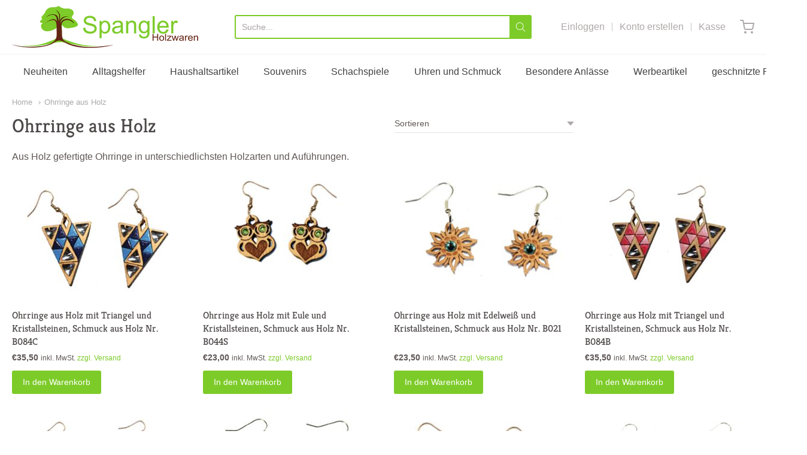

--- FILE ---
content_type: text/html; charset=utf-8
request_url: https://spangler-holzwaren.shop/collections/ohrringe-aus-holz
body_size: 34115
content:
<!doctype html>



















<!-- Proudly powered by Shopify - https://shopify.com -->


<html class="no-js collection ohrringe-aus-holz" lang="en">
  <head>
    <!-- Google Consent Mode V2 Consentmo -->
<script>
  window.consentmo_gcm_initial_state = "";
  window.consentmo_gcm_state = "";
  window.consentmo_gcm_security_storage = "";
  window.consentmo_gcm_ad_storage = "";
  window.consentmo_gcm_analytics_storage = "";
  window.consentmo_gcm_functionality_storage = "";
  window.consentmo_gcm_personalization_storage = "";
  window.consentmo_gcm_ads_data_redaction = "";
  window.consentmo_gcm_url_passthrough = "";
  window.consentmo_gcm_data_layer_name = "";
  
  // Google Consent Mode V2 integration script from Consentmo GDPR
  window.isenseRules = {};
  window.isenseRules.gcm = {
      gcmVersion: 2,
      integrationVersion: 3,
      customChanges: false,
      consentUpdated: false,
      initialState: 7,
      isCustomizationEnabled: false,
      adsDataRedaction: true,
      urlPassthrough: false,
      dataLayer: 'dataLayer',
      categories: { ad_personalization: "marketing", ad_storage: "marketing", ad_user_data: "marketing", analytics_storage: "analytics", functionality_storage: "functionality", personalization_storage: "functionality", security_storage: "strict"},
      storage: { ad_personalization: "false", ad_storage: "false", ad_user_data: "false", analytics_storage: "false", functionality_storage: "false", personalization_storage: "false", security_storage: "false", wait_for_update: 2000 }
  };
  if(window.consentmo_gcm_state !== null && window.consentmo_gcm_state !== "" && window.consentmo_gcm_state !== "0") {
    window.isenseRules.gcm.isCustomizationEnabled = true;
    window.isenseRules.gcm.initialState = window.consentmo_gcm_initial_state === null || window.consentmo_gcm_initial_state.trim() === "" ? window.isenseRules.gcm.initialState : window.consentmo_gcm_initial_state;
    window.isenseRules.gcm.categories.ad_storage = window.consentmo_gcm_ad_storage === null || window.consentmo_gcm_ad_storage.trim() === "" ? window.isenseRules.gcm.categories.ad_storage : window.consentmo_gcm_ad_storage;
    window.isenseRules.gcm.categories.ad_user_data = window.consentmo_gcm_ad_storage === null || window.consentmo_gcm_ad_storage.trim() === "" ? window.isenseRules.gcm.categories.ad_user_data : window.consentmo_gcm_ad_storage;
    window.isenseRules.gcm.categories.ad_personalization = window.consentmo_gcm_ad_storage === null || window.consentmo_gcm_ad_storage.trim() === "" ? window.isenseRules.gcm.categories.ad_personalization : window.consentmo_gcm_ad_storage;
    window.isenseRules.gcm.categories.analytics_storage = window.consentmo_gcm_analytics_storage === null || window.consentmo_gcm_analytics_storage.trim() === "" ? window.isenseRules.gcm.categories.analytics_storage : window.consentmo_gcm_analytics_storage;
    window.isenseRules.gcm.categories.functionality_storage = window.consentmo_gcm_functionality_storage === null || window.consentmo_gcm_functionality_storage.trim() === "" ? window.isenseRules.gcm.categories.functionality_storage : window.consentmo_gcm_functionality_storage;
    window.isenseRules.gcm.categories.personalization_storage = window.consentmo_gcm_personalization_storage === null || window.consentmo_gcm_personalization_storage.trim() === "" ? window.isenseRules.gcm.categories.personalization_storage : window.consentmo_gcm_personalization_storage;
    window.isenseRules.gcm.categories.security_storage = window.consentmo_gcm_security_storage === null || window.consentmo_gcm_security_storage.trim() === "" ? window.isenseRules.gcm.categories.security_storage : window.consentmo_gcm_security_storage;
    window.isenseRules.gcm.urlPassthrough = window.consentmo_gcm_url_passthrough === null || window.consentmo_gcm_url_passthrough.trim() === "" ? window.isenseRules.gcm.urlPassthrough : window.consentmo_gcm_url_passthrough;
    window.isenseRules.gcm.adsDataRedaction = window.consentmo_gcm_ads_data_redaction === null || window.consentmo_gcm_ads_data_redaction.trim() === "" ? window.isenseRules.gcm.adsDataRedaction : window.consentmo_gcm_ads_data_redaction;
    window.isenseRules.gcm.dataLayer = window.consentmo_gcm_data_layer_name === null || window.consentmo_gcm_data_layer_name.trim() === "" ? window.isenseRules.gcm.dataLayer : window.consentmo_gcm_data_layer_name;
  }
  window.isenseRules.initializeGcm = function (rules) {
    if(window.isenseRules.gcm.isCustomizationEnabled) {
      rules.initialState = window.isenseRules.gcm.initialState;
      rules.urlPassthrough = window.isenseRules.gcm.urlPassthrough === true || window.isenseRules.gcm.urlPassthrough === 'true';
      rules.adsDataRedaction = window.isenseRules.gcm.adsDataRedaction === true || window.isenseRules.gcm.adsDataRedaction === 'true';
    }
    
    let initialState = parseInt(rules.initialState);
    let marketingBlocked = initialState === 0 || initialState === 2 || initialState === 5 || initialState === 7;
    let analyticsBlocked = initialState === 0 || initialState === 3 || initialState === 6 || initialState === 7;
    let functionalityBlocked = initialState === 4 || initialState === 5 || initialState === 6 || initialState === 7;

    let gdprCache = localStorage.getItem('gdprCache') ? JSON.parse(localStorage.getItem('gdprCache')) : null;
    if (gdprCache && typeof gdprCache.updatedPreferences !== "undefined") {
      let updatedPreferences = gdprCache.updatedPreferences;
      marketingBlocked = parseInt(updatedPreferences.indexOf('marketing')) > -1;
      analyticsBlocked = parseInt(updatedPreferences.indexOf('analytics')) > -1;
      functionalityBlocked = parseInt(updatedPreferences.indexOf('functionality')) > -1;
    }

    Object.entries(rules.categories).forEach(category => {
      if(rules.storage.hasOwnProperty(category[0])) {
        switch(category[1]) {
          case 'strict':
            rules.storage[category[0]] = "granted";
            break;
          case 'marketing':
            rules.storage[category[0]] = marketingBlocked ? "denied" : "granted";
            break;
          case 'analytics':
            rules.storage[category[0]] = analyticsBlocked ? "denied" : "granted";
            break;
          case 'functionality':
            rules.storage[category[0]] = functionalityBlocked ? "denied" : "granted";
            break;
        }
      }
    });
    rules.consentUpdated = true;
    isenseRules.gcm = rules;
  }

  const isSetDefaultConsent = false;

  window[window.isenseRules.gcm.dataLayer] = window[window.isenseRules.gcm.dataLayer] || [];
  function gtag() { window[window.isenseRules.gcm.dataLayer].push(arguments); }

  if (isSetDefaultConsent) {
    //=== Default gtag settings - EDITABLE
    gtag("consent", "default", {
      ad_storage: "denied",
      ad_personalization: "denied",
      ad_user_data: "denied",
      analytics_storage: "denied",
      functionality_storage: "denied",
      personalization_storage: "denied",
      security_storage: "granted",
      wait_for_update: 2000
    });
    gtag("set", "ads_data_redaction", false);
    gtag("set", "url_passthrough", false);
    // Default gtag::end
  }

  function csmConsentGcm() {
    // Google Consent Mode - initialization start
    window.isenseRules.initializeGcm({
      ...window.isenseRules.gcm,
      adsDataRedaction: true,
      urlPassthrough: false,
      initialState: 7
    });

    /*
    * initialState acceptable values:
    * 0 - Set both ad_storage and analytics_storage to denied
    * 1 - Set all categories to granted
    * 2 - Set only ad_storage to denied
    * 3 - Set only analytics_storage to denied
    * 4 - Set only functionality_storage to denied
    * 5 - Set both ad_storage and functionality_storage to denied
    * 6 - Set both analytics_storage and functionality_storage to denied
    * 7 - Set all categories to denied
    */

    gtag("consent", (!isSetDefaultConsent ? "default" : "update"), isenseRules.gcm.storage);
    isenseRules.gcm.adsDataRedaction && gtag("set", "ads_data_redaction", isenseRules.gcm.adsDataRedaction);
    isenseRules.gcm.urlPassthrough && gtag("set", "url_passthrough", isenseRules.gcm.urlPassthrough);
  }

  let isInitConsentmoSignal = true;
  document.addEventListener("consentmoSignal", function(e) {
    if (isInitConsentmoSignal) {
      csmConsentGcm();
      isInitConsentmoSignal = false;
    }
  });
</script>
    <meta name="google-site-verification" content="evjx0YFhU7BQcoZYauviOwLUUKLKiuwOyVSdFvZfmVc" />
    
    <script>window.performance && window.performance.mark && window.performance.mark('shopify.content_for_header.start');</script><meta name="google-site-verification" content="evjx0YFhU7BQcoZYauviOwLUUKLKiuwOyVSdFvZfmVc">
<meta id="shopify-digital-wallet" name="shopify-digital-wallet" content="/26550108245/digital_wallets/dialog">
<meta name="shopify-checkout-api-token" content="7eb26e9ed7c81d9ef474f8d3fc3a3286">
<meta id="in-context-paypal-metadata" data-shop-id="26550108245" data-venmo-supported="false" data-environment="production" data-locale="en_US" data-paypal-v4="true" data-currency="EUR">
<link rel="alternate" type="application/atom+xml" title="Feed" href="/collections/ohrringe-aus-holz.atom" />
<link rel="alternate" type="application/json+oembed" href="https://spangler-holzwaren.shop/collections/ohrringe-aus-holz.oembed">
<script async="async" src="/checkouts/internal/preloads.js?locale=en-DE"></script>
<link rel="preconnect" href="https://shop.app" crossorigin="anonymous">
<script async="async" src="https://shop.app/checkouts/internal/preloads.js?locale=en-DE&shop_id=26550108245" crossorigin="anonymous"></script>
<script id="apple-pay-shop-capabilities" type="application/json">{"shopId":26550108245,"countryCode":"DE","currencyCode":"EUR","merchantCapabilities":["supports3DS"],"merchantId":"gid:\/\/shopify\/Shop\/26550108245","merchantName":"Spangler Holzwaren","requiredBillingContactFields":["postalAddress","email","phone"],"requiredShippingContactFields":["postalAddress","email","phone"],"shippingType":"shipping","supportedNetworks":["visa","maestro","masterCard","amex"],"total":{"type":"pending","label":"Spangler Holzwaren","amount":"1.00"},"shopifyPaymentsEnabled":true,"supportsSubscriptions":true}</script>
<script id="shopify-features" type="application/json">{"accessToken":"7eb26e9ed7c81d9ef474f8d3fc3a3286","betas":["rich-media-storefront-analytics"],"domain":"spangler-holzwaren.shop","predictiveSearch":true,"shopId":26550108245,"locale":"en"}</script>
<script>var Shopify = Shopify || {};
Shopify.shop = "spangler-holzwaren.myshopify.com";
Shopify.locale = "en";
Shopify.currency = {"active":"EUR","rate":"1.0"};
Shopify.country = "DE";
Shopify.theme = {"name":"Providence [MA] - Skup Support Code Remove","id":124930293938,"schema_name":"Providence","schema_version":"5.10.2","theme_store_id":587,"role":"main"};
Shopify.theme.handle = "null";
Shopify.theme.style = {"id":null,"handle":null};
Shopify.cdnHost = "spangler-holzwaren.shop/cdn";
Shopify.routes = Shopify.routes || {};
Shopify.routes.root = "/";</script>
<script type="module">!function(o){(o.Shopify=o.Shopify||{}).modules=!0}(window);</script>
<script>!function(o){function n(){var o=[];function n(){o.push(Array.prototype.slice.apply(arguments))}return n.q=o,n}var t=o.Shopify=o.Shopify||{};t.loadFeatures=n(),t.autoloadFeatures=n()}(window);</script>
<script>
  window.ShopifyPay = window.ShopifyPay || {};
  window.ShopifyPay.apiHost = "shop.app\/pay";
  window.ShopifyPay.redirectState = null;
</script>
<script id="shop-js-analytics" type="application/json">{"pageType":"collection"}</script>
<script defer="defer" async type="module" src="//spangler-holzwaren.shop/cdn/shopifycloud/shop-js/modules/v2/client.init-shop-cart-sync_BT-GjEfc.en.esm.js"></script>
<script defer="defer" async type="module" src="//spangler-holzwaren.shop/cdn/shopifycloud/shop-js/modules/v2/chunk.common_D58fp_Oc.esm.js"></script>
<script defer="defer" async type="module" src="//spangler-holzwaren.shop/cdn/shopifycloud/shop-js/modules/v2/chunk.modal_xMitdFEc.esm.js"></script>
<script type="module">
  await import("//spangler-holzwaren.shop/cdn/shopifycloud/shop-js/modules/v2/client.init-shop-cart-sync_BT-GjEfc.en.esm.js");
await import("//spangler-holzwaren.shop/cdn/shopifycloud/shop-js/modules/v2/chunk.common_D58fp_Oc.esm.js");
await import("//spangler-holzwaren.shop/cdn/shopifycloud/shop-js/modules/v2/chunk.modal_xMitdFEc.esm.js");

  window.Shopify.SignInWithShop?.initShopCartSync?.({"fedCMEnabled":true,"windoidEnabled":true});

</script>
<script>
  window.Shopify = window.Shopify || {};
  if (!window.Shopify.featureAssets) window.Shopify.featureAssets = {};
  window.Shopify.featureAssets['shop-js'] = {"shop-cart-sync":["modules/v2/client.shop-cart-sync_DZOKe7Ll.en.esm.js","modules/v2/chunk.common_D58fp_Oc.esm.js","modules/v2/chunk.modal_xMitdFEc.esm.js"],"init-fed-cm":["modules/v2/client.init-fed-cm_B6oLuCjv.en.esm.js","modules/v2/chunk.common_D58fp_Oc.esm.js","modules/v2/chunk.modal_xMitdFEc.esm.js"],"shop-cash-offers":["modules/v2/client.shop-cash-offers_D2sdYoxE.en.esm.js","modules/v2/chunk.common_D58fp_Oc.esm.js","modules/v2/chunk.modal_xMitdFEc.esm.js"],"shop-login-button":["modules/v2/client.shop-login-button_QeVjl5Y3.en.esm.js","modules/v2/chunk.common_D58fp_Oc.esm.js","modules/v2/chunk.modal_xMitdFEc.esm.js"],"pay-button":["modules/v2/client.pay-button_DXTOsIq6.en.esm.js","modules/v2/chunk.common_D58fp_Oc.esm.js","modules/v2/chunk.modal_xMitdFEc.esm.js"],"shop-button":["modules/v2/client.shop-button_DQZHx9pm.en.esm.js","modules/v2/chunk.common_D58fp_Oc.esm.js","modules/v2/chunk.modal_xMitdFEc.esm.js"],"avatar":["modules/v2/client.avatar_BTnouDA3.en.esm.js"],"init-windoid":["modules/v2/client.init-windoid_CR1B-cfM.en.esm.js","modules/v2/chunk.common_D58fp_Oc.esm.js","modules/v2/chunk.modal_xMitdFEc.esm.js"],"init-shop-for-new-customer-accounts":["modules/v2/client.init-shop-for-new-customer-accounts_C_vY_xzh.en.esm.js","modules/v2/client.shop-login-button_QeVjl5Y3.en.esm.js","modules/v2/chunk.common_D58fp_Oc.esm.js","modules/v2/chunk.modal_xMitdFEc.esm.js"],"init-shop-email-lookup-coordinator":["modules/v2/client.init-shop-email-lookup-coordinator_BI7n9ZSv.en.esm.js","modules/v2/chunk.common_D58fp_Oc.esm.js","modules/v2/chunk.modal_xMitdFEc.esm.js"],"init-shop-cart-sync":["modules/v2/client.init-shop-cart-sync_BT-GjEfc.en.esm.js","modules/v2/chunk.common_D58fp_Oc.esm.js","modules/v2/chunk.modal_xMitdFEc.esm.js"],"shop-toast-manager":["modules/v2/client.shop-toast-manager_DiYdP3xc.en.esm.js","modules/v2/chunk.common_D58fp_Oc.esm.js","modules/v2/chunk.modal_xMitdFEc.esm.js"],"init-customer-accounts":["modules/v2/client.init-customer-accounts_D9ZNqS-Q.en.esm.js","modules/v2/client.shop-login-button_QeVjl5Y3.en.esm.js","modules/v2/chunk.common_D58fp_Oc.esm.js","modules/v2/chunk.modal_xMitdFEc.esm.js"],"init-customer-accounts-sign-up":["modules/v2/client.init-customer-accounts-sign-up_iGw4briv.en.esm.js","modules/v2/client.shop-login-button_QeVjl5Y3.en.esm.js","modules/v2/chunk.common_D58fp_Oc.esm.js","modules/v2/chunk.modal_xMitdFEc.esm.js"],"shop-follow-button":["modules/v2/client.shop-follow-button_CqMgW2wH.en.esm.js","modules/v2/chunk.common_D58fp_Oc.esm.js","modules/v2/chunk.modal_xMitdFEc.esm.js"],"checkout-modal":["modules/v2/client.checkout-modal_xHeaAweL.en.esm.js","modules/v2/chunk.common_D58fp_Oc.esm.js","modules/v2/chunk.modal_xMitdFEc.esm.js"],"shop-login":["modules/v2/client.shop-login_D91U-Q7h.en.esm.js","modules/v2/chunk.common_D58fp_Oc.esm.js","modules/v2/chunk.modal_xMitdFEc.esm.js"],"lead-capture":["modules/v2/client.lead-capture_BJmE1dJe.en.esm.js","modules/v2/chunk.common_D58fp_Oc.esm.js","modules/v2/chunk.modal_xMitdFEc.esm.js"],"payment-terms":["modules/v2/client.payment-terms_Ci9AEqFq.en.esm.js","modules/v2/chunk.common_D58fp_Oc.esm.js","modules/v2/chunk.modal_xMitdFEc.esm.js"]};
</script>
<script id="__st">var __st={"a":26550108245,"offset":3600,"reqid":"32fd1e58-fdad-4584-bbf8-917cc755917c-1769092739","pageurl":"spangler-holzwaren.shop\/collections\/ohrringe-aus-holz","u":"77adab180460","p":"collection","rtyp":"collection","rid":270244020402};</script>
<script>window.ShopifyPaypalV4VisibilityTracking = true;</script>
<script id="captcha-bootstrap">!function(){'use strict';const t='contact',e='account',n='new_comment',o=[[t,t],['blogs',n],['comments',n],[t,'customer']],c=[[e,'customer_login'],[e,'guest_login'],[e,'recover_customer_password'],[e,'create_customer']],r=t=>t.map((([t,e])=>`form[action*='/${t}']:not([data-nocaptcha='true']) input[name='form_type'][value='${e}']`)).join(','),a=t=>()=>t?[...document.querySelectorAll(t)].map((t=>t.form)):[];function s(){const t=[...o],e=r(t);return a(e)}const i='password',u='form_key',d=['recaptcha-v3-token','g-recaptcha-response','h-captcha-response',i],f=()=>{try{return window.sessionStorage}catch{return}},m='__shopify_v',_=t=>t.elements[u];function p(t,e,n=!1){try{const o=window.sessionStorage,c=JSON.parse(o.getItem(e)),{data:r}=function(t){const{data:e,action:n}=t;return t[m]||n?{data:e,action:n}:{data:t,action:n}}(c);for(const[e,n]of Object.entries(r))t.elements[e]&&(t.elements[e].value=n);n&&o.removeItem(e)}catch(o){console.error('form repopulation failed',{error:o})}}const l='form_type',E='cptcha';function T(t){t.dataset[E]=!0}const w=window,h=w.document,L='Shopify',v='ce_forms',y='captcha';let A=!1;((t,e)=>{const n=(g='f06e6c50-85a8-45c8-87d0-21a2b65856fe',I='https://cdn.shopify.com/shopifycloud/storefront-forms-hcaptcha/ce_storefront_forms_captcha_hcaptcha.v1.5.2.iife.js',D={infoText:'Protected by hCaptcha',privacyText:'Privacy',termsText:'Terms'},(t,e,n)=>{const o=w[L][v],c=o.bindForm;if(c)return c(t,g,e,D).then(n);var r;o.q.push([[t,g,e,D],n]),r=I,A||(h.body.append(Object.assign(h.createElement('script'),{id:'captcha-provider',async:!0,src:r})),A=!0)});var g,I,D;w[L]=w[L]||{},w[L][v]=w[L][v]||{},w[L][v].q=[],w[L][y]=w[L][y]||{},w[L][y].protect=function(t,e){n(t,void 0,e),T(t)},Object.freeze(w[L][y]),function(t,e,n,w,h,L){const[v,y,A,g]=function(t,e,n){const i=e?o:[],u=t?c:[],d=[...i,...u],f=r(d),m=r(i),_=r(d.filter((([t,e])=>n.includes(e))));return[a(f),a(m),a(_),s()]}(w,h,L),I=t=>{const e=t.target;return e instanceof HTMLFormElement?e:e&&e.form},D=t=>v().includes(t);t.addEventListener('submit',(t=>{const e=I(t);if(!e)return;const n=D(e)&&!e.dataset.hcaptchaBound&&!e.dataset.recaptchaBound,o=_(e),c=g().includes(e)&&(!o||!o.value);(n||c)&&t.preventDefault(),c&&!n&&(function(t){try{if(!f())return;!function(t){const e=f();if(!e)return;const n=_(t);if(!n)return;const o=n.value;o&&e.removeItem(o)}(t);const e=Array.from(Array(32),(()=>Math.random().toString(36)[2])).join('');!function(t,e){_(t)||t.append(Object.assign(document.createElement('input'),{type:'hidden',name:u})),t.elements[u].value=e}(t,e),function(t,e){const n=f();if(!n)return;const o=[...t.querySelectorAll(`input[type='${i}']`)].map((({name:t})=>t)),c=[...d,...o],r={};for(const[a,s]of new FormData(t).entries())c.includes(a)||(r[a]=s);n.setItem(e,JSON.stringify({[m]:1,action:t.action,data:r}))}(t,e)}catch(e){console.error('failed to persist form',e)}}(e),e.submit())}));const S=(t,e)=>{t&&!t.dataset[E]&&(n(t,e.some((e=>e===t))),T(t))};for(const o of['focusin','change'])t.addEventListener(o,(t=>{const e=I(t);D(e)&&S(e,y())}));const B=e.get('form_key'),M=e.get(l),P=B&&M;t.addEventListener('DOMContentLoaded',(()=>{const t=y();if(P)for(const e of t)e.elements[l].value===M&&p(e,B);[...new Set([...A(),...v().filter((t=>'true'===t.dataset.shopifyCaptcha))])].forEach((e=>S(e,t)))}))}(h,new URLSearchParams(w.location.search),n,t,e,['guest_login'])})(!0,!0)}();</script>
<script integrity="sha256-4kQ18oKyAcykRKYeNunJcIwy7WH5gtpwJnB7kiuLZ1E=" data-source-attribution="shopify.loadfeatures" defer="defer" src="//spangler-holzwaren.shop/cdn/shopifycloud/storefront/assets/storefront/load_feature-a0a9edcb.js" crossorigin="anonymous"></script>
<script crossorigin="anonymous" defer="defer" src="//spangler-holzwaren.shop/cdn/shopifycloud/storefront/assets/shopify_pay/storefront-65b4c6d7.js?v=20250812"></script>
<script data-source-attribution="shopify.dynamic_checkout.dynamic.init">var Shopify=Shopify||{};Shopify.PaymentButton=Shopify.PaymentButton||{isStorefrontPortableWallets:!0,init:function(){window.Shopify.PaymentButton.init=function(){};var t=document.createElement("script");t.src="https://spangler-holzwaren.shop/cdn/shopifycloud/portable-wallets/latest/portable-wallets.en.js",t.type="module",document.head.appendChild(t)}};
</script>
<script data-source-attribution="shopify.dynamic_checkout.buyer_consent">
  function portableWalletsHideBuyerConsent(e){var t=document.getElementById("shopify-buyer-consent"),n=document.getElementById("shopify-subscription-policy-button");t&&n&&(t.classList.add("hidden"),t.setAttribute("aria-hidden","true"),n.removeEventListener("click",e))}function portableWalletsShowBuyerConsent(e){var t=document.getElementById("shopify-buyer-consent"),n=document.getElementById("shopify-subscription-policy-button");t&&n&&(t.classList.remove("hidden"),t.removeAttribute("aria-hidden"),n.addEventListener("click",e))}window.Shopify?.PaymentButton&&(window.Shopify.PaymentButton.hideBuyerConsent=portableWalletsHideBuyerConsent,window.Shopify.PaymentButton.showBuyerConsent=portableWalletsShowBuyerConsent);
</script>
<script data-source-attribution="shopify.dynamic_checkout.cart.bootstrap">document.addEventListener("DOMContentLoaded",(function(){function t(){return document.querySelector("shopify-accelerated-checkout-cart, shopify-accelerated-checkout")}if(t())Shopify.PaymentButton.init();else{new MutationObserver((function(e,n){t()&&(Shopify.PaymentButton.init(),n.disconnect())})).observe(document.body,{childList:!0,subtree:!0})}}));
</script>
<link id="shopify-accelerated-checkout-styles" rel="stylesheet" media="screen" href="https://spangler-holzwaren.shop/cdn/shopifycloud/portable-wallets/latest/accelerated-checkout-backwards-compat.css" crossorigin="anonymous">
<style id="shopify-accelerated-checkout-cart">
        #shopify-buyer-consent {
  margin-top: 1em;
  display: inline-block;
  width: 100%;
}

#shopify-buyer-consent.hidden {
  display: none;
}

#shopify-subscription-policy-button {
  background: none;
  border: none;
  padding: 0;
  text-decoration: underline;
  font-size: inherit;
  cursor: pointer;
}

#shopify-subscription-policy-button::before {
  box-shadow: none;
}

      </style>

<script>window.performance && window.performance.mark && window.performance.mark('shopify.content_for_header.end');</script>

    
    
<meta charset="utf-8">
<meta http-equiv="X-UA-Compatible" content="IE=edge,chrome=1">
<meta name="viewport" content="width=device-width, initial-scale=1">

<link rel="canonical" href="https://spangler-holzwaren.shop/collections/ohrringe-aus-holz">


  <link rel="shortcut icon" href="//spangler-holzwaren.shop/cdn/shop/files/Favicon_Spangler_Holzwaren_32x32.png?v=1613690174" type="image/png">












<title>Ohrringe aus Holz | Spangler Holzwaren</title>





  <meta name="description" content="Aus Holz gefertigte Ohrringe in unterschiedlichsten Holzarten und Auführungen.">

    



  <meta property="og:type" content="website">
  <meta property="og:title" content="Ohrringe aus Holz">
  <meta property="og:url" content="https://spangler-holzwaren.shop/collections/ohrringe-aus-holz">
  <meta property="og:description" content="Aus Holz gefertigte Ohrringe in unterschiedlichsten Holzarten und Auführungen.">


<meta property="og:site_name" content="Spangler Holzwaren">





  <meta name="twitter:card" content="summary">







    
    <link href="https://cdnjs.cloudflare.com/ajax/libs/normalize/8.0.1/normalize.min.css" rel="stylesheet" type="text/css" media="all" />
    <link href="https://cdnjs.cloudflare.com/ajax/libs/font-awesome/4.7.0/css/font-awesome.min.css" rel="stylesheet" type="text/css" media="all" />
    <link href="https://cdnjs.cloudflare.com/ajax/libs/flickity/2.2.1/flickity.min.css" rel="stylesheet" type="text/css" media="all" />
    
    <link href="https://cdnjs.cloudflare.com/ajax/libs/jquery-typeahead/2.11.0/jquery.typeahead.min.css" rel="stylesheet" type="text/css" media="all" />
    <link href="//spangler-holzwaren.shop/cdn/shop/t/17/assets/theme.scss.css?v=98951724797675253091626711013" rel="stylesheet" type="text/css" media="all" />
    <link href="//spangler-holzwaren.shop/cdn/shop/t/17/assets/theme-custom.scss.css?v=167056304667701462921630909876" rel="stylesheet" type="text/css" media="all" />
    <link href="//spangler-holzwaren.shop/cdn/shop/t/17/assets/fonts.scss.css?v=161923950245815105691759332476" rel="stylesheet" type="text/css" media="all" />

    <script>
      var deeu = {
        strings: {
          shippingTime: "Verfügbar, Lieferung in 2-3 Werktagen",
          notInStock: "Nicht auf Lager",
          lieferzeit: null
        }
      };
    </script>
      

    
    <script src="https://cdnjs.cloudflare.com/ajax/libs/lazysizes/4.0.1/plugins/respimg/ls.respimg.min.js" async="async"></script>
    <script src="https://cdnjs.cloudflare.com/ajax/libs/lazysizes/4.0.1/plugins/rias/ls.rias.min.js" async="async"></script>
    <script src="https://cdnjs.cloudflare.com/ajax/libs/lazysizes/4.0.1/plugins/parent-fit/ls.parent-fit.min.js" async="async"></script>
    <script src="https://cdnjs.cloudflare.com/ajax/libs/lazysizes/4.0.1/plugins/bgset/ls.bgset.min.js" async="async"></script>
    <script src="https://cdnjs.cloudflare.com/ajax/libs/lazysizes/4.0.1/lazysizes.min.js" async="async"></script>

    

<script>
  window.Station || (window.Station = {
    App: {
      config: {
        mediumScreen: 640,
        largeScreen: 1024
      }
    },
    Theme: {
      givenName: "Providence [MA] - Skup Support Code Remove",
      id: 124930293938,
      name: "Providence",
      version: "5.10.2",
      config: {
        enableSearchSuggestions: true,
        searchShowVendor: false,
        searchShowPrice: false,
        product: {
          enableDeepLinking: true,
          enableHighlightAddWhenSale: true,
          enableLightbox: true,
          enableQtyLimit: false,
          enableSelectAnOption: false,
          enableSetVariantFromSecondary: true,
          lightboxImageSize: null,
          primaryImageSize: "1024x1024",
          showPrimaryImageFirst: false
        }
      },
      current: {
        article: null,
        cart: {"note":null,"attributes":{},"original_total_price":0,"total_price":0,"total_discount":0,"total_weight":0.0,"item_count":0,"items":[],"requires_shipping":false,"currency":"EUR","items_subtotal_price":0,"cart_level_discount_applications":[],"checkout_charge_amount":0},
        collection: {"id":270244020402,"handle":"ohrringe-aus-holz","title":"Ohrringe aus Holz","updated_at":"2024-12-17T02:05:27+01:00","body_html":"Aus Holz gefertigte Ohrringe in unterschiedlichsten Holzarten und Auführungen.","published_at":"2021-06-10T15:52:46+02:00","sort_order":"best-selling","template_suffix":"","disjunctive":false,"rules":[{"column":"tag","relation":"equals","condition":"Ohrringe"}],"published_scope":"web"},
        featured_media_id: null,
        featuredImageID: null,
        product: null,
        template: "collection",
        templateType: "collection",
        variant: null,
        players: {
          youtube: {},
          vimeo: {}
        }
      },
      customerLoggedIn: false,
      shop: {
        collectionsCount: 144,
        currency: "EUR",
        domain: "spangler-holzwaren.shop",
        locale: "en",
        moneyFormat: "€{{amount_with_comma_separator}}",
        moneyWithCurrencyFormat: "€{{amount_with_comma_separator}} EUR",
        name: "Spangler Holzwaren",
        productsCount: 2688,
        url: "https:\/\/spangler-holzwaren.shop",
        
        root: "\/"
      },
      i18n: {
        search: {
          suggestions: {
            products: "Produkte",
            collections: "Kollektionen",
            pages: "Seiten",
            articles: "Artikel",
          },
          results: {
            show: "Zeige alle Ergebnisse für",
            none: "Keine Ergebnisse für"
          }
        },
        cart: {
          itemCount: {
            zero: "0 Artikel",
            one: "1 Artikel",
            other: "{{ count }} Produkt\/e"
          },
          notification: {
            productAdded: "{{ product_title }} wurde Ihrem Warenkorb hinzugefügt. {{ view_cart_link }}",
            viewCartLink: "Einkaufswagen anzeigen"
          }
        },
        map: {
          errors: {
            addressError: "Fehler beim Suchen dieser Adresse",
            addressNoResults: "Keine Ergebnisse für diese Adresse",
            addressQueryLimitHTML: "Sie haben das Nutzungslimit für die Google API überschritten. Erwägen Sie ein Upgrade auf ein \u003ca href=\"https:\/\/developers.google.com\/maps\/premium\/usage-limits\"\u003ePremium Plan\u003c\/a\u003e.",
            authErrorHTML: "Bei der Authentifizierung Ihres Google Maps API-Schlüssels ist ein Problem aufgetaucht."
          }
        },
        product: {
          addToCart: "In den Warenkorb",
          soldOut: "Ausverkauft",
          unavailable: "Verfügbar"
        }
      }
    }
  });
  window.Station.Theme.current.inventory || (window.Station.Theme.current.inventory = {});

  Shopify.money_format = '€{{amount_with_comma_separator}}';


  Shopify.formatMoney = function(cents, format) {
    if (typeof cents == 'string') { cents = cents.replace('.',''); }
    var value = '';
    var placeholderRegex = /\{\{\s*(\w+)\s*\}\}/;
    var formatString = (format || this.money_format);

    function defaultOption(opt, def) {
      return (typeof opt == 'undefined' ? def : opt);
    }

    function formatWithDelimiters(number, precision, thousands, decimal) {
      precision = defaultOption(precision, 2);
      thousands = defaultOption(thousands, ',');
      decimal   = defaultOption(decimal, '.');

      if (isNaN(number) || number == null) { return 0; }

      number = (number/100.0).toFixed(precision);

      var parts   = number.split('.'),
          dollars = parts[0].replace(/(\d)(?=(\d\d\d)+(?!\d))/g, '$1' + thousands),
          cents   = parts[1] ? (decimal + parts[1]) : '';

      return dollars + cents;
    }

    switch(formatString.match(placeholderRegex)[1]) {
      case 'amount':
        value = formatWithDelimiters(cents, 2);
        break;
      case 'amount_no_decimals':
        value = formatWithDelimiters(cents, 0);
        break;
      case 'amount_with_comma_separator':
        value = formatWithDelimiters(cents, 2, '.', ',');
        break;
      case 'amount_no_decimals_with_comma_separator':
        value = formatWithDelimiters(cents, 0, '.', ',');
        break;
    }

    return formatString.replace(placeholderRegex, value);
  };
</script>



    
    <script src="https://cdnjs.cloudflare.com/ajax/libs/modernizr/2.8.3/modernizr.min.js" type="text/javascript"></script>
    <script src="https://cdnjs.cloudflare.com/ajax/libs/lodash.js/4.17.4/lodash.min.js" type="text/javascript"></script>
    <script src="https://cdnjs.cloudflare.com/ajax/libs/jquery/3.1.1/jquery.min.js" type="text/javascript"></script>
    <script src="https://cdnjs.cloudflare.com/ajax/libs/jquery.matchHeight/0.7.0/jquery.matchHeight-min.js" type="text/javascript"></script>
    <script src="https://cdnjs.cloudflare.com/ajax/libs/velocity/1.3.1/velocity.min.js" type="text/javascript"></script>
    <script src="https://cdnjs.cloudflare.com/ajax/libs/flickity/2.2.1/flickity.pkgd.min.js" type="text/javascript"></script>
    <script src="https://cdnjs.cloudflare.com/ajax/libs/jquery-typeahead/2.11.0/jquery.typeahead.min.js" type="text/javascript"></script>
    <script src="https://cdnjs.cloudflare.com/ajax/libs/fancybox/2.1.5/jquery.fancybox.min.js" type="text/javascript"></script>
    <script src="https://cdnjs.cloudflare.com/ajax/libs/fitvids/1.1.0/jquery.fitvids.min.js" type="text/javascript"></script>
    <script src="https://cdnjs.cloudflare.com/ajax/libs/jquery-zoom/1.7.18/jquery.zoom.min.js" type="text/javascript"></script>
    <script src="https://cdnjs.cloudflare.com/ajax/libs/jquery-cookie/1.4.1/jquery.cookie.min.js" type="text/javascript"></script>
    <script src="//spangler-holzwaren.shop/cdn/shopifycloud/storefront/assets/themes_support/shopify_common-5f594365.js" type="text/javascript"></script>
    
    <!-- Video Platform integration script from Consentmo GDPR Compliance App -->
<!-- <script id="consentmo-video-integration-script">
  let isYouTubeExecuted = false;
  let isVimeoExecuted = false;
  let youTubeScript = document.createElement('script');
  let vimeoScript = document.createElement('script');

  youTubeScript.src = 'https://www.youtube.com/player_api';
  vimeoScript.src = 'https://player.vimeo.com/api/player.js';

  function executeYouTube() {
    if(!isYouTubeExecuted) {
      document.head.appendChild(youTubeScript);
      isYouTubeExecuted = true;
    }
  }

  function executeVimeo() {
    if(!isVimeoExecuted) {
      document.head.appendChild(vimeoScript);
      isVimeoExecuted = true;
    }
  }

  document.addEventListener('consentmoSignal', function(eventData) {
    let data = eventData.detail.preferences;
    if (data.analytics) {
      executeYouTube();
      executeVimeo();
    }
  });
</script> -->

<!-- BEGIN app block: shopify://apps/consentmo-gdpr/blocks/gdpr_cookie_consent/4fbe573f-a377-4fea-9801-3ee0858cae41 -->


<!-- END app block --><script src="https://cdn.shopify.com/extensions/019be60a-6659-7404-a23f-a1af94f3e6b7/consentmo-gdpr-589/assets/consentmo_cookie_consent.js" type="text/javascript" defer="defer"></script>
<meta property="og:image" content="https://cdn.shopify.com/s/files/1/0265/5010/8245/files/Logo_Spangler_Holzwaren_2020_perfekt.png?height=628&pad_color=ffffff&v=1613690118&width=1200" />
<meta property="og:image:secure_url" content="https://cdn.shopify.com/s/files/1/0265/5010/8245/files/Logo_Spangler_Holzwaren_2020_perfekt.png?height=628&pad_color=ffffff&v=1613690118&width=1200" />
<meta property="og:image:width" content="1200" />
<meta property="og:image:height" content="628" />
<link href="https://monorail-edge.shopifysvc.com" rel="dns-prefetch">
<script>(function(){if ("sendBeacon" in navigator && "performance" in window) {try {var session_token_from_headers = performance.getEntriesByType('navigation')[0].serverTiming.find(x => x.name == '_s').description;} catch {var session_token_from_headers = undefined;}var session_cookie_matches = document.cookie.match(/_shopify_s=([^;]*)/);var session_token_from_cookie = session_cookie_matches && session_cookie_matches.length === 2 ? session_cookie_matches[1] : "";var session_token = session_token_from_headers || session_token_from_cookie || "";function handle_abandonment_event(e) {var entries = performance.getEntries().filter(function(entry) {return /monorail-edge.shopifysvc.com/.test(entry.name);});if (!window.abandonment_tracked && entries.length === 0) {window.abandonment_tracked = true;var currentMs = Date.now();var navigation_start = performance.timing.navigationStart;var payload = {shop_id: 26550108245,url: window.location.href,navigation_start,duration: currentMs - navigation_start,session_token,page_type: "collection"};window.navigator.sendBeacon("https://monorail-edge.shopifysvc.com/v1/produce", JSON.stringify({schema_id: "online_store_buyer_site_abandonment/1.1",payload: payload,metadata: {event_created_at_ms: currentMs,event_sent_at_ms: currentMs}}));}}window.addEventListener('pagehide', handle_abandonment_event);}}());</script>
<script id="web-pixels-manager-setup">(function e(e,d,r,n,o){if(void 0===o&&(o={}),!Boolean(null===(a=null===(i=window.Shopify)||void 0===i?void 0:i.analytics)||void 0===a?void 0:a.replayQueue)){var i,a;window.Shopify=window.Shopify||{};var t=window.Shopify;t.analytics=t.analytics||{};var s=t.analytics;s.replayQueue=[],s.publish=function(e,d,r){return s.replayQueue.push([e,d,r]),!0};try{self.performance.mark("wpm:start")}catch(e){}var l=function(){var e={modern:/Edge?\/(1{2}[4-9]|1[2-9]\d|[2-9]\d{2}|\d{4,})\.\d+(\.\d+|)|Firefox\/(1{2}[4-9]|1[2-9]\d|[2-9]\d{2}|\d{4,})\.\d+(\.\d+|)|Chrom(ium|e)\/(9{2}|\d{3,})\.\d+(\.\d+|)|(Maci|X1{2}).+ Version\/(15\.\d+|(1[6-9]|[2-9]\d|\d{3,})\.\d+)([,.]\d+|)( \(\w+\)|)( Mobile\/\w+|) Safari\/|Chrome.+OPR\/(9{2}|\d{3,})\.\d+\.\d+|(CPU[ +]OS|iPhone[ +]OS|CPU[ +]iPhone|CPU IPhone OS|CPU iPad OS)[ +]+(15[._]\d+|(1[6-9]|[2-9]\d|\d{3,})[._]\d+)([._]\d+|)|Android:?[ /-](13[3-9]|1[4-9]\d|[2-9]\d{2}|\d{4,})(\.\d+|)(\.\d+|)|Android.+Firefox\/(13[5-9]|1[4-9]\d|[2-9]\d{2}|\d{4,})\.\d+(\.\d+|)|Android.+Chrom(ium|e)\/(13[3-9]|1[4-9]\d|[2-9]\d{2}|\d{4,})\.\d+(\.\d+|)|SamsungBrowser\/([2-9]\d|\d{3,})\.\d+/,legacy:/Edge?\/(1[6-9]|[2-9]\d|\d{3,})\.\d+(\.\d+|)|Firefox\/(5[4-9]|[6-9]\d|\d{3,})\.\d+(\.\d+|)|Chrom(ium|e)\/(5[1-9]|[6-9]\d|\d{3,})\.\d+(\.\d+|)([\d.]+$|.*Safari\/(?![\d.]+ Edge\/[\d.]+$))|(Maci|X1{2}).+ Version\/(10\.\d+|(1[1-9]|[2-9]\d|\d{3,})\.\d+)([,.]\d+|)( \(\w+\)|)( Mobile\/\w+|) Safari\/|Chrome.+OPR\/(3[89]|[4-9]\d|\d{3,})\.\d+\.\d+|(CPU[ +]OS|iPhone[ +]OS|CPU[ +]iPhone|CPU IPhone OS|CPU iPad OS)[ +]+(10[._]\d+|(1[1-9]|[2-9]\d|\d{3,})[._]\d+)([._]\d+|)|Android:?[ /-](13[3-9]|1[4-9]\d|[2-9]\d{2}|\d{4,})(\.\d+|)(\.\d+|)|Mobile Safari.+OPR\/([89]\d|\d{3,})\.\d+\.\d+|Android.+Firefox\/(13[5-9]|1[4-9]\d|[2-9]\d{2}|\d{4,})\.\d+(\.\d+|)|Android.+Chrom(ium|e)\/(13[3-9]|1[4-9]\d|[2-9]\d{2}|\d{4,})\.\d+(\.\d+|)|Android.+(UC? ?Browser|UCWEB|U3)[ /]?(15\.([5-9]|\d{2,})|(1[6-9]|[2-9]\d|\d{3,})\.\d+)\.\d+|SamsungBrowser\/(5\.\d+|([6-9]|\d{2,})\.\d+)|Android.+MQ{2}Browser\/(14(\.(9|\d{2,})|)|(1[5-9]|[2-9]\d|\d{3,})(\.\d+|))(\.\d+|)|K[Aa][Ii]OS\/(3\.\d+|([4-9]|\d{2,})\.\d+)(\.\d+|)/},d=e.modern,r=e.legacy,n=navigator.userAgent;return n.match(d)?"modern":n.match(r)?"legacy":"unknown"}(),u="modern"===l?"modern":"legacy",c=(null!=n?n:{modern:"",legacy:""})[u],f=function(e){return[e.baseUrl,"/wpm","/b",e.hashVersion,"modern"===e.buildTarget?"m":"l",".js"].join("")}({baseUrl:d,hashVersion:r,buildTarget:u}),m=function(e){var d=e.version,r=e.bundleTarget,n=e.surface,o=e.pageUrl,i=e.monorailEndpoint;return{emit:function(e){var a=e.status,t=e.errorMsg,s=(new Date).getTime(),l=JSON.stringify({metadata:{event_sent_at_ms:s},events:[{schema_id:"web_pixels_manager_load/3.1",payload:{version:d,bundle_target:r,page_url:o,status:a,surface:n,error_msg:t},metadata:{event_created_at_ms:s}}]});if(!i)return console&&console.warn&&console.warn("[Web Pixels Manager] No Monorail endpoint provided, skipping logging."),!1;try{return self.navigator.sendBeacon.bind(self.navigator)(i,l)}catch(e){}var u=new XMLHttpRequest;try{return u.open("POST",i,!0),u.setRequestHeader("Content-Type","text/plain"),u.send(l),!0}catch(e){return console&&console.warn&&console.warn("[Web Pixels Manager] Got an unhandled error while logging to Monorail."),!1}}}}({version:r,bundleTarget:l,surface:e.surface,pageUrl:self.location.href,monorailEndpoint:e.monorailEndpoint});try{o.browserTarget=l,function(e){var d=e.src,r=e.async,n=void 0===r||r,o=e.onload,i=e.onerror,a=e.sri,t=e.scriptDataAttributes,s=void 0===t?{}:t,l=document.createElement("script"),u=document.querySelector("head"),c=document.querySelector("body");if(l.async=n,l.src=d,a&&(l.integrity=a,l.crossOrigin="anonymous"),s)for(var f in s)if(Object.prototype.hasOwnProperty.call(s,f))try{l.dataset[f]=s[f]}catch(e){}if(o&&l.addEventListener("load",o),i&&l.addEventListener("error",i),u)u.appendChild(l);else{if(!c)throw new Error("Did not find a head or body element to append the script");c.appendChild(l)}}({src:f,async:!0,onload:function(){if(!function(){var e,d;return Boolean(null===(d=null===(e=window.Shopify)||void 0===e?void 0:e.analytics)||void 0===d?void 0:d.initialized)}()){var d=window.webPixelsManager.init(e)||void 0;if(d){var r=window.Shopify.analytics;r.replayQueue.forEach((function(e){var r=e[0],n=e[1],o=e[2];d.publishCustomEvent(r,n,o)})),r.replayQueue=[],r.publish=d.publishCustomEvent,r.visitor=d.visitor,r.initialized=!0}}},onerror:function(){return m.emit({status:"failed",errorMsg:"".concat(f," has failed to load")})},sri:function(e){var d=/^sha384-[A-Za-z0-9+/=]+$/;return"string"==typeof e&&d.test(e)}(c)?c:"",scriptDataAttributes:o}),m.emit({status:"loading"})}catch(e){m.emit({status:"failed",errorMsg:(null==e?void 0:e.message)||"Unknown error"})}}})({shopId: 26550108245,storefrontBaseUrl: "https://spangler-holzwaren.shop",extensionsBaseUrl: "https://extensions.shopifycdn.com/cdn/shopifycloud/web-pixels-manager",monorailEndpoint: "https://monorail-edge.shopifysvc.com/unstable/produce_batch",surface: "storefront-renderer",enabledBetaFlags: ["2dca8a86"],webPixelsConfigList: [{"id":"1139114248","configuration":"{\"config\":\"{\\\"pixel_id\\\":\\\"GT-PBSG2S7\\\",\\\"target_country\\\":\\\"DE\\\",\\\"gtag_events\\\":[{\\\"type\\\":\\\"purchase\\\",\\\"action_label\\\":\\\"MC-VY5NJNJTJR\\\"},{\\\"type\\\":\\\"page_view\\\",\\\"action_label\\\":\\\"MC-VY5NJNJTJR\\\"},{\\\"type\\\":\\\"view_item\\\",\\\"action_label\\\":\\\"MC-VY5NJNJTJR\\\"}],\\\"enable_monitoring_mode\\\":false}\"}","eventPayloadVersion":"v1","runtimeContext":"OPEN","scriptVersion":"b2a88bafab3e21179ed38636efcd8a93","type":"APP","apiClientId":1780363,"privacyPurposes":[],"dataSharingAdjustments":{"protectedCustomerApprovalScopes":["read_customer_address","read_customer_email","read_customer_name","read_customer_personal_data","read_customer_phone"]}},{"id":"shopify-app-pixel","configuration":"{}","eventPayloadVersion":"v1","runtimeContext":"STRICT","scriptVersion":"0450","apiClientId":"shopify-pixel","type":"APP","privacyPurposes":["ANALYTICS","MARKETING"]},{"id":"shopify-custom-pixel","eventPayloadVersion":"v1","runtimeContext":"LAX","scriptVersion":"0450","apiClientId":"shopify-pixel","type":"CUSTOM","privacyPurposes":["ANALYTICS","MARKETING"]}],isMerchantRequest: false,initData: {"shop":{"name":"Spangler Holzwaren","paymentSettings":{"currencyCode":"EUR"},"myshopifyDomain":"spangler-holzwaren.myshopify.com","countryCode":"DE","storefrontUrl":"https:\/\/spangler-holzwaren.shop"},"customer":null,"cart":null,"checkout":null,"productVariants":[],"purchasingCompany":null},},"https://spangler-holzwaren.shop/cdn","fcfee988w5aeb613cpc8e4bc33m6693e112",{"modern":"","legacy":""},{"shopId":"26550108245","storefrontBaseUrl":"https:\/\/spangler-holzwaren.shop","extensionBaseUrl":"https:\/\/extensions.shopifycdn.com\/cdn\/shopifycloud\/web-pixels-manager","surface":"storefront-renderer","enabledBetaFlags":"[\"2dca8a86\"]","isMerchantRequest":"false","hashVersion":"fcfee988w5aeb613cpc8e4bc33m6693e112","publish":"custom","events":"[[\"page_viewed\",{}],[\"collection_viewed\",{\"collection\":{\"id\":\"270244020402\",\"title\":\"Ohrringe aus Holz\",\"productVariants\":[{\"price\":{\"amount\":35.5,\"currencyCode\":\"EUR\"},\"product\":{\"title\":\"Ohrringe aus Holz mit Triangel und Kristallsteinen, Schmuck aus Holz Nr. B084C\",\"vendor\":\"Spangler Holzwaren\",\"id\":\"6809252430002\",\"untranslatedTitle\":\"Ohrringe aus Holz mit Triangel und Kristallsteinen, Schmuck aus Holz Nr. B084C\",\"url\":\"\/products\/ohrringe-aus-holz-mit-triangel-und-swarovski-steinen-schmuck-aus-holz-nr-b084c\",\"type\":\"Ohrringe\"},\"id\":\"40267214815410\",\"image\":{\"src\":\"\/\/spangler-holzwaren.shop\/cdn\/shop\/products\/Triangleblau.jpg?v=1623332732\"},\"sku\":null,\"title\":\"Kristall\",\"untranslatedTitle\":\"Kristall\"},{\"price\":{\"amount\":23.0,\"currencyCode\":\"EUR\"},\"product\":{\"title\":\"Ohrringe aus Holz mit Eule und Kristallsteinen, Schmuck aus Holz Nr. B044S\",\"vendor\":\"Spangler Holzwaren\",\"id\":\"6809250857138\",\"untranslatedTitle\":\"Ohrringe aus Holz mit Eule und Kristallsteinen, Schmuck aus Holz Nr. B044S\",\"url\":\"\/products\/ohrringe-aus-holz-mit-eule-und-swarovski-steinen-schmuck-aus-holz-nr-b044s\",\"type\":\"Ohrringe\"},\"id\":\"40267193155762\",\"image\":{\"src\":\"\/\/spangler-holzwaren.shop\/cdn\/shop\/products\/Eulenmit2Swarovski2.jpg?v=1623332592\"},\"sku\":null,\"title\":\"Kristall\",\"untranslatedTitle\":\"Kristall\"},{\"price\":{\"amount\":23.5,\"currencyCode\":\"EUR\"},\"product\":{\"title\":\"Ohrringe aus Holz mit Edelweiß und Kristallsteinen, Schmuck aus Holz Nr. B021\",\"vendor\":\"Spangler Holzwaren\",\"id\":\"6809243877554\",\"untranslatedTitle\":\"Ohrringe aus Holz mit Edelweiß und Kristallsteinen, Schmuck aus Holz Nr. B021\",\"url\":\"\/products\/ohrringe-aus-holz-mit-edelweiss-und-swarovski-steinen-schmuck-aus-holz-nr-b021\",\"type\":\"Ohrringe\"},\"id\":\"40267140792498\",\"image\":{\"src\":\"\/\/spangler-holzwaren.shop\/cdn\/shop\/products\/EdelweissmitSwarovski.jpg?v=1623332069\"},\"sku\":null,\"title\":\"Kristall\",\"untranslatedTitle\":\"Kristall\"},{\"price\":{\"amount\":35.5,\"currencyCode\":\"EUR\"},\"product\":{\"title\":\"Ohrringe aus Holz mit Triangel und Kristallsteinen, Schmuck aus Holz Nr. B084B\",\"vendor\":\"Spangler Holzwaren\",\"id\":\"6809252593842\",\"untranslatedTitle\":\"Ohrringe aus Holz mit Triangel und Kristallsteinen, Schmuck aus Holz Nr. B084B\",\"url\":\"\/products\/ohrringe-aus-holz-mit-triangel-und-swarovski-steinen-schmuck-aus-holz-nr-b084b\",\"type\":\"Ohrringe\"},\"id\":\"40267218157746\",\"image\":{\"src\":\"\/\/spangler-holzwaren.shop\/cdn\/shop\/products\/Trianglepink.jpg?v=1623332775\"},\"sku\":null,\"title\":\"Kristall\",\"untranslatedTitle\":\"Kristall\"},{\"price\":{\"amount\":35.5,\"currencyCode\":\"EUR\"},\"product\":{\"title\":\"Ohrringe aus Holz mit Triangel und Kristallsteinen, Schmuck aus Holz Nr. B0084\",\"vendor\":\"Spangler Holzwaren\",\"id\":\"6809251610802\",\"untranslatedTitle\":\"Ohrringe aus Holz mit Triangel und Kristallsteinen, Schmuck aus Holz Nr. B0084\",\"url\":\"\/products\/ohrringe-aus-holz-mit-triangel-und-swarovski-steinen-schmuck-aus-holz-nr-b0084\",\"type\":\"Ohrringe\"},\"id\":\"40267204985010\",\"image\":{\"src\":\"\/\/spangler-holzwaren.shop\/cdn\/shop\/products\/Trianglegelb.jpg?v=1623332678\"},\"sku\":null,\"title\":\"Kristall\",\"untranslatedTitle\":\"Kristall\"},{\"price\":{\"amount\":26.0,\"currencyCode\":\"EUR\"},\"product\":{\"title\":\"Ohrringe aus Holz mit Eule und Kristallsteinen, Schmuck aus Holz Nr. B044\",\"vendor\":\"Spangler Holzwaren\",\"id\":\"6809249972402\",\"untranslatedTitle\":\"Ohrringe aus Holz mit Eule und Kristallsteinen, Schmuck aus Holz Nr. B044\",\"url\":\"\/products\/ohrringe-aus-holz-mit-eule-und-swarovski-steinen-schmuck-aus-holz-nr-b044\",\"type\":\"Ohrringe\"},\"id\":\"40267184996530\",\"image\":{\"src\":\"\/\/spangler-holzwaren.shop\/cdn\/shop\/products\/Eulenmit2Swarovski.jpg?v=1623332541\"},\"sku\":null,\"title\":\"Kristall\",\"untranslatedTitle\":\"Kristall\"},{\"price\":{\"amount\":29.5,\"currencyCode\":\"EUR\"},\"product\":{\"title\":\"Ohrringe aus Holz mit Marienkäfer und Kristallsteinen, Schmuck aus Holz Nr. B038\",\"vendor\":\"Spangler Holzwaren\",\"id\":\"6809248792754\",\"untranslatedTitle\":\"Ohrringe aus Holz mit Marienkäfer und Kristallsteinen, Schmuck aus Holz Nr. B038\",\"url\":\"\/products\/ohrringe-aus-holz-mit-marienkafer-und-swarovski-steinen-schmuck-aus-holz-nr-b038\",\"type\":\"Ohrringe\"},\"id\":\"40267174019250\",\"image\":{\"src\":\"\/\/spangler-holzwaren.shop\/cdn\/shop\/products\/Marienkafermit6Swarovski.jpg?v=1623332423\"},\"sku\":null,\"title\":\"Kristall\",\"untranslatedTitle\":\"Kristall\"},{\"price\":{\"amount\":30.5,\"currencyCode\":\"EUR\"},\"product\":{\"title\":\"Ohrringe aus Holz mit Edelweiß und Kristallsteinen, Schmuck aus Holz Nr. B022\",\"vendor\":\"Spangler Holzwaren\",\"id\":\"6809247908018\",\"untranslatedTitle\":\"Ohrringe aus Holz mit Edelweiß und Kristallsteinen, Schmuck aus Holz Nr. B022\",\"url\":\"\/products\/ohrringe-aus-holz-mit-edelweiss-und-swarovski-steinen-schmuck-aus-holz-nr-b022\",\"type\":\"Ohrringe\"},\"id\":\"40267170185394\",\"image\":{\"src\":\"\/\/spangler-holzwaren.shop\/cdn\/shop\/products\/Edelweissmit3Swarovski.jpg?v=1623332357\"},\"sku\":null,\"title\":\"Kristall\",\"untranslatedTitle\":\"Kristall\"},{\"price\":{\"amount\":36.5,\"currencyCode\":\"EUR\"},\"product\":{\"title\":\"Ohrringe aus Holz mit Edelweiß und Kristallsteinen, Schmuck aus Holz Nr. B023\",\"vendor\":\"Spangler Holzwaren\",\"id\":\"6809246269618\",\"untranslatedTitle\":\"Ohrringe aus Holz mit Edelweiß und Kristallsteinen, Schmuck aus Holz Nr. B023\",\"url\":\"\/products\/ohrringe-aus-holz-mit-edelweiss-und-swarovski-steinen-schmuck-aus-holz-nr-b023\",\"type\":\"Ohrringe\"},\"id\":\"40267161731250\",\"image\":{\"src\":\"\/\/spangler-holzwaren.shop\/cdn\/shop\/products\/Edelweissmit6Swarovski.jpg?v=1623332236\"},\"sku\":null,\"title\":\"Kristall\",\"untranslatedTitle\":\"Kristall\"},{\"price\":{\"amount\":26.0,\"currencyCode\":\"EUR\"},\"product\":{\"title\":\"Ohrringe aus Holz mit Herz und Kristallsteinen, Schmuck aus Holz Nr. B016\",\"vendor\":\"Spangler Holzwaren\",\"id\":\"6809242632370\",\"untranslatedTitle\":\"Ohrringe aus Holz mit Herz und Kristallsteinen, Schmuck aus Holz Nr. B016\",\"url\":\"\/products\/ohrringe-aus-holz-mit-herz-und-swarovski-steinen-schmuck-aus-holz-nr-b016\",\"type\":\"Ohrringe\"},\"id\":\"40267128275122\",\"image\":{\"src\":\"\/\/spangler-holzwaren.shop\/cdn\/shop\/products\/HerzmitSwarovski.jpg?v=1623331921\"},\"sku\":null,\"title\":\"Kristall\",\"untranslatedTitle\":\"Kristall\"},{\"price\":{\"amount\":35.0,\"currencyCode\":\"EUR\"},\"product\":{\"title\":\"Ohrringe aus Holz mit Herz und Kristallsteinen, Schmuck aus Holz Nr. B015\",\"vendor\":\"Spangler Holzwaren\",\"id\":\"6809241059506\",\"untranslatedTitle\":\"Ohrringe aus Holz mit Herz und Kristallsteinen, Schmuck aus Holz Nr. B015\",\"url\":\"\/products\/ohrringe-aus-holz-mit-herz-und-swarovski-steinen-schmuck-aus-holz-nr-b015\",\"type\":\"Ohrringe\"},\"id\":\"40267115987122\",\"image\":{\"src\":\"\/\/spangler-holzwaren.shop\/cdn\/shop\/products\/Herzmit3Swarovski.jpg?v=1623331811\"},\"sku\":null,\"title\":\"Kristall\",\"untranslatedTitle\":\"Kristall\"}]}}]]"});</script><script>
  window.ShopifyAnalytics = window.ShopifyAnalytics || {};
  window.ShopifyAnalytics.meta = window.ShopifyAnalytics.meta || {};
  window.ShopifyAnalytics.meta.currency = 'EUR';
  var meta = {"products":[{"id":6809252430002,"gid":"gid:\/\/shopify\/Product\/6809252430002","vendor":"Spangler Holzwaren","type":"Ohrringe","handle":"ohrringe-aus-holz-mit-triangel-und-swarovski-steinen-schmuck-aus-holz-nr-b084c","variants":[{"id":40267214815410,"price":3550,"name":"Ohrringe aus Holz mit Triangel und Kristallsteinen, Schmuck aus Holz Nr. B084C - Kristall","public_title":"Kristall","sku":null},{"id":40267214848178,"price":3550,"name":"Ohrringe aus Holz mit Triangel und Kristallsteinen, Schmuck aus Holz Nr. B084C - Grün","public_title":"Grün","sku":null},{"id":40267214880946,"price":3550,"name":"Ohrringe aus Holz mit Triangel und Kristallsteinen, Schmuck aus Holz Nr. B084C - Rot","public_title":"Rot","sku":null},{"id":40267214913714,"price":3550,"name":"Ohrringe aus Holz mit Triangel und Kristallsteinen, Schmuck aus Holz Nr. B084C - Blau","public_title":"Blau","sku":null}],"remote":false},{"id":6809250857138,"gid":"gid:\/\/shopify\/Product\/6809250857138","vendor":"Spangler Holzwaren","type":"Ohrringe","handle":"ohrringe-aus-holz-mit-eule-und-swarovski-steinen-schmuck-aus-holz-nr-b044s","variants":[{"id":40267193155762,"price":2300,"name":"Ohrringe aus Holz mit Eule und Kristallsteinen, Schmuck aus Holz Nr. B044S - Kristall","public_title":"Kristall","sku":null},{"id":40267193188530,"price":2300,"name":"Ohrringe aus Holz mit Eule und Kristallsteinen, Schmuck aus Holz Nr. B044S - Grün","public_title":"Grün","sku":null},{"id":40267193221298,"price":2300,"name":"Ohrringe aus Holz mit Eule und Kristallsteinen, Schmuck aus Holz Nr. B044S - Rot","public_title":"Rot","sku":null},{"id":40267193254066,"price":2300,"name":"Ohrringe aus Holz mit Eule und Kristallsteinen, Schmuck aus Holz Nr. B044S - Blau","public_title":"Blau","sku":null}],"remote":false},{"id":6809243877554,"gid":"gid:\/\/shopify\/Product\/6809243877554","vendor":"Spangler Holzwaren","type":"Ohrringe","handle":"ohrringe-aus-holz-mit-edelweiss-und-swarovski-steinen-schmuck-aus-holz-nr-b021","variants":[{"id":40267140792498,"price":2350,"name":"Ohrringe aus Holz mit Edelweiß und Kristallsteinen, Schmuck aus Holz Nr. B021 - Kristall","public_title":"Kristall","sku":null},{"id":40267140825266,"price":2350,"name":"Ohrringe aus Holz mit Edelweiß und Kristallsteinen, Schmuck aus Holz Nr. B021 - Grün","public_title":"Grün","sku":null},{"id":40267140858034,"price":2350,"name":"Ohrringe aus Holz mit Edelweiß und Kristallsteinen, Schmuck aus Holz Nr. B021 - Rot","public_title":"Rot","sku":null},{"id":40267140890802,"price":2350,"name":"Ohrringe aus Holz mit Edelweiß und Kristallsteinen, Schmuck aus Holz Nr. B021 - Blau","public_title":"Blau","sku":null}],"remote":false},{"id":6809252593842,"gid":"gid:\/\/shopify\/Product\/6809252593842","vendor":"Spangler Holzwaren","type":"Ohrringe","handle":"ohrringe-aus-holz-mit-triangel-und-swarovski-steinen-schmuck-aus-holz-nr-b084b","variants":[{"id":40267218157746,"price":3550,"name":"Ohrringe aus Holz mit Triangel und Kristallsteinen, Schmuck aus Holz Nr. B084B - Kristall","public_title":"Kristall","sku":null},{"id":40267218190514,"price":3550,"name":"Ohrringe aus Holz mit Triangel und Kristallsteinen, Schmuck aus Holz Nr. B084B - Grün","public_title":"Grün","sku":null},{"id":40267218223282,"price":3550,"name":"Ohrringe aus Holz mit Triangel und Kristallsteinen, Schmuck aus Holz Nr. B084B - Rot","public_title":"Rot","sku":null},{"id":40267218256050,"price":3550,"name":"Ohrringe aus Holz mit Triangel und Kristallsteinen, Schmuck aus Holz Nr. B084B - Blau","public_title":"Blau","sku":null}],"remote":false},{"id":6809251610802,"gid":"gid:\/\/shopify\/Product\/6809251610802","vendor":"Spangler Holzwaren","type":"Ohrringe","handle":"ohrringe-aus-holz-mit-triangel-und-swarovski-steinen-schmuck-aus-holz-nr-b0084","variants":[{"id":40267204985010,"price":3550,"name":"Ohrringe aus Holz mit Triangel und Kristallsteinen, Schmuck aus Holz Nr. B0084 - Kristall","public_title":"Kristall","sku":null},{"id":40267205017778,"price":3550,"name":"Ohrringe aus Holz mit Triangel und Kristallsteinen, Schmuck aus Holz Nr. B0084 - Grün","public_title":"Grün","sku":null},{"id":40267205050546,"price":3550,"name":"Ohrringe aus Holz mit Triangel und Kristallsteinen, Schmuck aus Holz Nr. B0084 - Rot","public_title":"Rot","sku":null},{"id":40267205083314,"price":3550,"name":"Ohrringe aus Holz mit Triangel und Kristallsteinen, Schmuck aus Holz Nr. B0084 - Blau","public_title":"Blau","sku":null}],"remote":false},{"id":6809249972402,"gid":"gid:\/\/shopify\/Product\/6809249972402","vendor":"Spangler Holzwaren","type":"Ohrringe","handle":"ohrringe-aus-holz-mit-eule-und-swarovski-steinen-schmuck-aus-holz-nr-b044","variants":[{"id":40267184996530,"price":2600,"name":"Ohrringe aus Holz mit Eule und Kristallsteinen, Schmuck aus Holz Nr. B044 - Kristall","public_title":"Kristall","sku":null},{"id":40267185029298,"price":2600,"name":"Ohrringe aus Holz mit Eule und Kristallsteinen, Schmuck aus Holz Nr. B044 - Grün","public_title":"Grün","sku":null},{"id":40267185062066,"price":2600,"name":"Ohrringe aus Holz mit Eule und Kristallsteinen, Schmuck aus Holz Nr. B044 - Rot","public_title":"Rot","sku":null},{"id":40267185094834,"price":2600,"name":"Ohrringe aus Holz mit Eule und Kristallsteinen, Schmuck aus Holz Nr. B044 - Blau","public_title":"Blau","sku":null}],"remote":false},{"id":6809248792754,"gid":"gid:\/\/shopify\/Product\/6809248792754","vendor":"Spangler Holzwaren","type":"Ohrringe","handle":"ohrringe-aus-holz-mit-marienkafer-und-swarovski-steinen-schmuck-aus-holz-nr-b038","variants":[{"id":40267174019250,"price":2950,"name":"Ohrringe aus Holz mit Marienkäfer und Kristallsteinen, Schmuck aus Holz Nr. B038 - Kristall","public_title":"Kristall","sku":null},{"id":40267174052018,"price":2950,"name":"Ohrringe aus Holz mit Marienkäfer und Kristallsteinen, Schmuck aus Holz Nr. B038 - Grün","public_title":"Grün","sku":null},{"id":40267174084786,"price":2950,"name":"Ohrringe aus Holz mit Marienkäfer und Kristallsteinen, Schmuck aus Holz Nr. B038 - Rot","public_title":"Rot","sku":null},{"id":40267174117554,"price":2950,"name":"Ohrringe aus Holz mit Marienkäfer und Kristallsteinen, Schmuck aus Holz Nr. B038 - Blau","public_title":"Blau","sku":null}],"remote":false},{"id":6809247908018,"gid":"gid:\/\/shopify\/Product\/6809247908018","vendor":"Spangler Holzwaren","type":"Ohrringe","handle":"ohrringe-aus-holz-mit-edelweiss-und-swarovski-steinen-schmuck-aus-holz-nr-b022","variants":[{"id":40267170185394,"price":3050,"name":"Ohrringe aus Holz mit Edelweiß und Kristallsteinen, Schmuck aus Holz Nr. B022 - Kristall","public_title":"Kristall","sku":null},{"id":40267170218162,"price":3050,"name":"Ohrringe aus Holz mit Edelweiß und Kristallsteinen, Schmuck aus Holz Nr. B022 - Grün","public_title":"Grün","sku":null},{"id":40267170250930,"price":3050,"name":"Ohrringe aus Holz mit Edelweiß und Kristallsteinen, Schmuck aus Holz Nr. B022 - Rot","public_title":"Rot","sku":null},{"id":40267170283698,"price":3050,"name":"Ohrringe aus Holz mit Edelweiß und Kristallsteinen, Schmuck aus Holz Nr. B022 - Blau","public_title":"Blau","sku":null}],"remote":false},{"id":6809246269618,"gid":"gid:\/\/shopify\/Product\/6809246269618","vendor":"Spangler Holzwaren","type":"Ohrringe","handle":"ohrringe-aus-holz-mit-edelweiss-und-swarovski-steinen-schmuck-aus-holz-nr-b023","variants":[{"id":40267161731250,"price":3650,"name":"Ohrringe aus Holz mit Edelweiß und Kristallsteinen, Schmuck aus Holz Nr. B023 - Kristall","public_title":"Kristall","sku":null},{"id":40267161764018,"price":3650,"name":"Ohrringe aus Holz mit Edelweiß und Kristallsteinen, Schmuck aus Holz Nr. B023 - Grün","public_title":"Grün","sku":null},{"id":40267161796786,"price":3650,"name":"Ohrringe aus Holz mit Edelweiß und Kristallsteinen, Schmuck aus Holz Nr. B023 - Rot","public_title":"Rot","sku":null},{"id":40267161829554,"price":3650,"name":"Ohrringe aus Holz mit Edelweiß und Kristallsteinen, Schmuck aus Holz Nr. B023 - Blau","public_title":"Blau","sku":null}],"remote":false},{"id":6809242632370,"gid":"gid:\/\/shopify\/Product\/6809242632370","vendor":"Spangler Holzwaren","type":"Ohrringe","handle":"ohrringe-aus-holz-mit-herz-und-swarovski-steinen-schmuck-aus-holz-nr-b016","variants":[{"id":40267128275122,"price":2600,"name":"Ohrringe aus Holz mit Herz und Kristallsteinen, Schmuck aus Holz Nr. B016 - Kristall","public_title":"Kristall","sku":null},{"id":40267128307890,"price":2600,"name":"Ohrringe aus Holz mit Herz und Kristallsteinen, Schmuck aus Holz Nr. B016 - Grün","public_title":"Grün","sku":null},{"id":40267128340658,"price":2600,"name":"Ohrringe aus Holz mit Herz und Kristallsteinen, Schmuck aus Holz Nr. B016 - Rot","public_title":"Rot","sku":null},{"id":40267128373426,"price":2600,"name":"Ohrringe aus Holz mit Herz und Kristallsteinen, Schmuck aus Holz Nr. B016 - Blau","public_title":"Blau","sku":null}],"remote":false},{"id":6809241059506,"gid":"gid:\/\/shopify\/Product\/6809241059506","vendor":"Spangler Holzwaren","type":"Ohrringe","handle":"ohrringe-aus-holz-mit-herz-und-swarovski-steinen-schmuck-aus-holz-nr-b015","variants":[{"id":40267115987122,"price":3500,"name":"Ohrringe aus Holz mit Herz und Kristallsteinen, Schmuck aus Holz Nr. B015 - Kristall","public_title":"Kristall","sku":null},{"id":40267116019890,"price":3500,"name":"Ohrringe aus Holz mit Herz und Kristallsteinen, Schmuck aus Holz Nr. B015 - Grün","public_title":"Grün","sku":null},{"id":40267116052658,"price":3500,"name":"Ohrringe aus Holz mit Herz und Kristallsteinen, Schmuck aus Holz Nr. B015 - Rot","public_title":"Rot","sku":null},{"id":40267116085426,"price":3500,"name":"Ohrringe aus Holz mit Herz und Kristallsteinen, Schmuck aus Holz Nr. B015 - Blau","public_title":"Blau","sku":null}],"remote":false}],"page":{"pageType":"collection","resourceType":"collection","resourceId":270244020402,"requestId":"32fd1e58-fdad-4584-bbf8-917cc755917c-1769092739"}};
  for (var attr in meta) {
    window.ShopifyAnalytics.meta[attr] = meta[attr];
  }
</script>
<script class="analytics">
  (function () {
    var customDocumentWrite = function(content) {
      var jquery = null;

      if (window.jQuery) {
        jquery = window.jQuery;
      } else if (window.Checkout && window.Checkout.$) {
        jquery = window.Checkout.$;
      }

      if (jquery) {
        jquery('body').append(content);
      }
    };

    var hasLoggedConversion = function(token) {
      if (token) {
        return document.cookie.indexOf('loggedConversion=' + token) !== -1;
      }
      return false;
    }

    var setCookieIfConversion = function(token) {
      if (token) {
        var twoMonthsFromNow = new Date(Date.now());
        twoMonthsFromNow.setMonth(twoMonthsFromNow.getMonth() + 2);

        document.cookie = 'loggedConversion=' + token + '; expires=' + twoMonthsFromNow;
      }
    }

    var trekkie = window.ShopifyAnalytics.lib = window.trekkie = window.trekkie || [];
    if (trekkie.integrations) {
      return;
    }
    trekkie.methods = [
      'identify',
      'page',
      'ready',
      'track',
      'trackForm',
      'trackLink'
    ];
    trekkie.factory = function(method) {
      return function() {
        var args = Array.prototype.slice.call(arguments);
        args.unshift(method);
        trekkie.push(args);
        return trekkie;
      };
    };
    for (var i = 0; i < trekkie.methods.length; i++) {
      var key = trekkie.methods[i];
      trekkie[key] = trekkie.factory(key);
    }
    trekkie.load = function(config) {
      trekkie.config = config || {};
      trekkie.config.initialDocumentCookie = document.cookie;
      var first = document.getElementsByTagName('script')[0];
      var script = document.createElement('script');
      script.type = 'text/javascript';
      script.onerror = function(e) {
        var scriptFallback = document.createElement('script');
        scriptFallback.type = 'text/javascript';
        scriptFallback.onerror = function(error) {
                var Monorail = {
      produce: function produce(monorailDomain, schemaId, payload) {
        var currentMs = new Date().getTime();
        var event = {
          schema_id: schemaId,
          payload: payload,
          metadata: {
            event_created_at_ms: currentMs,
            event_sent_at_ms: currentMs
          }
        };
        return Monorail.sendRequest("https://" + monorailDomain + "/v1/produce", JSON.stringify(event));
      },
      sendRequest: function sendRequest(endpointUrl, payload) {
        // Try the sendBeacon API
        if (window && window.navigator && typeof window.navigator.sendBeacon === 'function' && typeof window.Blob === 'function' && !Monorail.isIos12()) {
          var blobData = new window.Blob([payload], {
            type: 'text/plain'
          });

          if (window.navigator.sendBeacon(endpointUrl, blobData)) {
            return true;
          } // sendBeacon was not successful

        } // XHR beacon

        var xhr = new XMLHttpRequest();

        try {
          xhr.open('POST', endpointUrl);
          xhr.setRequestHeader('Content-Type', 'text/plain');
          xhr.send(payload);
        } catch (e) {
          console.log(e);
        }

        return false;
      },
      isIos12: function isIos12() {
        return window.navigator.userAgent.lastIndexOf('iPhone; CPU iPhone OS 12_') !== -1 || window.navigator.userAgent.lastIndexOf('iPad; CPU OS 12_') !== -1;
      }
    };
    Monorail.produce('monorail-edge.shopifysvc.com',
      'trekkie_storefront_load_errors/1.1',
      {shop_id: 26550108245,
      theme_id: 124930293938,
      app_name: "storefront",
      context_url: window.location.href,
      source_url: "//spangler-holzwaren.shop/cdn/s/trekkie.storefront.1bbfab421998800ff09850b62e84b8915387986d.min.js"});

        };
        scriptFallback.async = true;
        scriptFallback.src = '//spangler-holzwaren.shop/cdn/s/trekkie.storefront.1bbfab421998800ff09850b62e84b8915387986d.min.js';
        first.parentNode.insertBefore(scriptFallback, first);
      };
      script.async = true;
      script.src = '//spangler-holzwaren.shop/cdn/s/trekkie.storefront.1bbfab421998800ff09850b62e84b8915387986d.min.js';
      first.parentNode.insertBefore(script, first);
    };
    trekkie.load(
      {"Trekkie":{"appName":"storefront","development":false,"defaultAttributes":{"shopId":26550108245,"isMerchantRequest":null,"themeId":124930293938,"themeCityHash":"5724894944479864485","contentLanguage":"en","currency":"EUR","eventMetadataId":"3a17bb2f-a3fa-45a0-a3f2-c47f1a77cc65"},"isServerSideCookieWritingEnabled":true,"monorailRegion":"shop_domain","enabledBetaFlags":["65f19447"]},"Session Attribution":{},"S2S":{"facebookCapiEnabled":false,"source":"trekkie-storefront-renderer","apiClientId":580111}}
    );

    var loaded = false;
    trekkie.ready(function() {
      if (loaded) return;
      loaded = true;

      window.ShopifyAnalytics.lib = window.trekkie;

      var originalDocumentWrite = document.write;
      document.write = customDocumentWrite;
      try { window.ShopifyAnalytics.merchantGoogleAnalytics.call(this); } catch(error) {};
      document.write = originalDocumentWrite;

      window.ShopifyAnalytics.lib.page(null,{"pageType":"collection","resourceType":"collection","resourceId":270244020402,"requestId":"32fd1e58-fdad-4584-bbf8-917cc755917c-1769092739","shopifyEmitted":true});

      var match = window.location.pathname.match(/checkouts\/(.+)\/(thank_you|post_purchase)/)
      var token = match? match[1]: undefined;
      if (!hasLoggedConversion(token)) {
        setCookieIfConversion(token);
        window.ShopifyAnalytics.lib.track("Viewed Product Category",{"currency":"EUR","category":"Collection: ohrringe-aus-holz","collectionName":"ohrringe-aus-holz","collectionId":270244020402,"nonInteraction":true},undefined,undefined,{"shopifyEmitted":true});
      }
    });


        var eventsListenerScript = document.createElement('script');
        eventsListenerScript.async = true;
        eventsListenerScript.src = "//spangler-holzwaren.shop/cdn/shopifycloud/storefront/assets/shop_events_listener-3da45d37.js";
        document.getElementsByTagName('head')[0].appendChild(eventsListenerScript);

})();</script>
<script
  defer
  src="https://spangler-holzwaren.shop/cdn/shopifycloud/perf-kit/shopify-perf-kit-3.0.4.min.js"
  data-application="storefront-renderer"
  data-shop-id="26550108245"
  data-render-region="gcp-us-east1"
  data-page-type="collection"
  data-theme-instance-id="124930293938"
  data-theme-name="Providence"
  data-theme-version="5.10.2"
  data-monorail-region="shop_domain"
  data-resource-timing-sampling-rate="10"
  data-shs="true"
  data-shs-beacon="true"
  data-shs-export-with-fetch="true"
  data-shs-logs-sample-rate="1"
  data-shs-beacon-endpoint="https://spangler-holzwaren.shop/api/collect"
></script>
</head>

  
  <body>
    <div id="loading">
      <div class="spinner"></div>
    </div>

    <div id="fb-root"></div>
<!-- <script>(function(d, s, id) {
  var js, fjs = d.getElementsByTagName(s)[0];
  if (d.getElementById(id)) return;
  js = d.createElement(s); js.id = id;
  js.src = "//connect.facebook.net/en_US/sdk.js#xfbml=1&version=v2.5";
  fjs.parentNode.insertBefore(js, fjs);
}(document, 'script', 'facebook-jssdk'));</script> -->

<!-- Facebook SDK integration script from Consentmo GDPR Compliance App -->
<script id="consentmo-facebook-integration-script">
  let isFacebookExecuted = false;

  function executeFacebook() {
    if(!isFacebookExecuted) {
      (function(d, s, id) {
  var js, fjs = d.getElementsByTagName(s)[0];
  if (d.getElementById(id)) return;
  js = d.createElement(s); js.id = id;
  js.src = "//connect.facebook.net/en_US/sdk.js#xfbml=1&version=v2.5";
  fjs.parentNode.insertBefore(js, fjs);
}(document, 'script', 'facebook-jssdk'));
      isFacebookExecuted = true;
    }
  }

  document.addEventListener('consentmoSignal', function(eventData) {
    let data = eventData.detail.preferences;
    if (data.analytics) {
      executeFacebook();
    }
  });
</script>


    
    <header id="shopify-section-header" class="shopify-section">









<div class="column-screen" data-section-id="header" data-section-type="header">











<style>
  
    #app-header #app-lower-header {
      box-shadow: inset 0 2px 2px -2px rgba(0,0,0,0.2);
    }
    #app-header #app-lower-header .menu ul.level-1 li.level-1 .submenu {
      z-index: 1;
    }
  
  
    #app-header #app-upper-header .account-session-links .checkout {
      margin-right: 20px;
    }
  
  
</style>
<div id="app-header" class="sticky-off">
  <div id="app-upper-header" class="logo-left">
    <div class="width-100 body-padding flex items-center">
      <div class="menu-icon-search-form">
        <button id="slide-out-side-menu" class="menu" type="button">
          <svg xmlns="http://www.w3.org/2000/svg" viewBox="0 0 24 24" width="24" height="24" fill="none" stroke="currentColor" stroke-width="2" stroke-linecap="round" stroke-linejoin="round">
            <line x1="3" y1="12" x2="21" y2="12"></line>
            <line x1="3" y1="6" x2="21" y2="6"></line>
            <line x1="3" y1="18" x2="21" y2="18"></line>
          </svg>
        </button>
        
          <form class="search" name="search" action="/search" method="get" role="search">
            <div class="typeahead__container">
              <div class="typeahead__field">
                <div class="typeahead__query">
                  <input class="js-typeahead" type="search" name="q" placeholder="Suche..." autocomplete="off">
                </div>
                <div class="typeahead__button">
                  <button type="submit">
                    <svg xmlns="http://www.w3.org/2000/svg" viewBox="0 0 40 40" width="20" height="20">
                      <path d="M37.613,36.293l-9.408-9.432a15.005,15.005,0,1,0-1.41,1.414L36.2,37.707A1,1,0,1,0,37.613,36.293ZM3.992,17A12.967,12.967,0,1,1,16.959,30,13,13,0,0,1,3.992,17Z"/>
                    </svg>
                  </button>
                </div>
              </div>
            </div>
          </form>
        
      </div>
      <div class="shop-identity-tagline">
        <h1 class="visually-hidden">Spangler Holzwaren</h1>
        <a class="logo inline-block" href="/" title="Spangler Holzwaren" itemprop="url">
          
            
            <img
              src   ="//spangler-holzwaren.shop/cdn/shop/files/Logo_Spangler_Holzwaren_2020_perfekt_x70.png?v=1613690118"
              srcset="//spangler-holzwaren.shop/cdn/shop/files/Logo_Spangler_Holzwaren_2020_perfekt_x70.png?v=1613690118 1x, //spangler-holzwaren.shop/cdn/shop/files/Logo_Spangler_Holzwaren_2020_perfekt_x70@2x.png?v=1613690118 2x"
              alt   ="Spangler Holzwaren"
            />
          
        </a>
        
      </div>
      <div class="account-session-links">
        
          
            <a class="login" href="/account/login">Einloggen</a>
            <i></i>
            <a class="register" href="/account/register">Konto erstellen</a>
          
          
            <i></i>
          
        
        
          <a class="checkout" href="/checkout">Kasse</a>
        
        <a class="cart" href="/cart">
          
              <svg xmlns="http://www.w3.org/2000/svg" viewBox="0 0 24 24" width="24" height="24" fill="none" stroke="currentColor" stroke-width="2" stroke-linecap="round" stroke-linejoin="round">
                <circle cx="9" cy="21" r="1"></circle>
                <circle cx="20" cy="21" r="1"></circle>
                <path d="M1 1h4l2.68 13.39a2 2 0 0 0 2 1.61h9.72a2 2 0 0 0 2-1.61L23 6H6"></path>
              </svg>
            
          
        </a>
      </div>
    </div>
  </div>
  <div id="app-lower-header">
    <div class="width-100 body-padding">
      
        <form class="search" name="search" action="/search" method="get" role="search">
          <div class="typeahead__container">
            <div class="typeahead__field">
              <div class="typeahead__query">
                <input class="js-typeahead" type="search" name="q" placeholder="Suche..." autocomplete="off">
              </div>
              <div class="typeahead__button">
                <button type="submit">
                  <svg xmlns="http://www.w3.org/2000/svg" viewBox="0 0 40 40" width="20" height="20">
                    <path d="M37.613,36.293l-9.408-9.432a15.005,15.005,0,1,0-1.41,1.414L36.2,37.707A1,1,0,1,0,37.613,36.293ZM3.992,17A12.967,12.967,0,1,1,16.959,30,13,13,0,0,1,3.992,17Z"/>
                  </svg>
                </button>
              </div>
            </div>
          </div>
        </form>
      
      <nav class="menu text-center">
        
        <ul class="level-1 clean-list">
          
            <li class="level-1 inline-block">
              <a class="inline-block" href="/collections/neuheiten">
                Neuheiten
                
              </a>
              
            </li>
          
            <li class="level-1 inline-block">
              <a class="inline-block" href="#">
                Alltagshelfer
                
                  <i class="fa fa-angle-down" aria-hidden="true"></i>
                
              </a>
              
                <nav class="submenu text-left">
                  <div class="width-100 body-padding">
                    <ul class="level-2 clean-list flex">
                      
                        <li class="level-2 block">
                          
                            
                            
                          
                          
                          <a class="inline-block heading" href="/collections/buro">Büro</a>
                          
                            <ul class="level-3 clean-list">
                              
                                <li class="level-3 block">
                                  <a class="inline-block" href="/collections/fuller-aus-holz">Füller aus Holz</a>
                                </li>
                              
                                <li class="level-3 block">
                                  <a class="inline-block" href="/collections/kugelschreiber-aus-holz">Kugelschreiber aus Holz</a>
                                </li>
                              
                                <li class="level-3 block">
                                  <a class="inline-block" href="/collections/tintenroller-aus-holz">Tintenroller aus Holz</a>
                                </li>
                              
                                <li class="level-3 block">
                                  <a class="inline-block" href="/collections/sonstige-buroartikel">Sonstige Büroartikel</a>
                                </li>
                              
                            </ul>
                          
                        </li>
                      
                        <li class="level-2 block">
                          
                            
                            
                          
                          
                          <a class="inline-block heading" href="/collections/fliegenklatschen-aus-holz">Fliegenklatschen</a>
                          
                        </li>
                      
                        <li class="level-2 block">
                          
                            
                            
                          
                          
                          <a class="inline-block heading" href="/collections/kamme">Kämme</a>
                          
                        </li>
                      
                        <li class="level-2 block">
                          
                            
                            
                          
                          
                          <a class="inline-block heading" href="/collections/ruckencremer">Rückencremer</a>
                          
                        </li>
                      
                        <li class="level-2 block">
                          
                            
                            
                          
                          
                          <a class="inline-block heading" href="/collections/ruckenkratzer-aus-holz">Rückenkratzer/Buckelkratzer</a>
                          
                        </li>
                      
                        <li class="level-2 block">
                          
                            
                            
                          
                          
                          <a class="inline-block heading" href="/collections/stiefelzieher-stiefelknecht-aus-holz">Stiefelzieher</a>
                          
                        </li>
                      
                        <li class="level-2 block">
                          
                            
                            
                          
                          
                          <a class="inline-block heading" href="/collections/schuhloffel-schuhanzieher-aus-holz">Schuhlöffel/Schuhanzieher</a>
                          
                        </li>
                      
                        <li class="level-2 block">
                          
                            
                            
                          
                          
                          <a class="inline-block heading" href="/collections/schuhstapler-aus-holz">Schuhstapler</a>
                          
                        </li>
                      
                    </ul>
                  </div>
                </nav>
              
            </li>
          
            <li class="level-1 inline-block">
              <a class="inline-block" href="#">
                Haushaltsartikel
                
                  <i class="fa fa-angle-down" aria-hidden="true"></i>
                
              </a>
              
                <nav class="submenu text-left">
                  <div class="width-100 body-padding">
                    <ul class="level-2 clean-list flex">
                      
                        <li class="level-2 block">
                          
                            
                            
                          
                          
                          <a class="inline-block heading" href="/collections/kuchenrartikel-aus-holz">Küchenartikel</a>
                          
                            <ul class="level-3 clean-list">
                              
                                <li class="level-3 block">
                                  <a class="inline-block" href="/collections/holzloffel-gabel-messer-pinsel-etc-aus-holz">Holzlöffel, Gabel, Messer, Pinsel etc.</a>
                                </li>
                              
                                <li class="level-3 block">
                                  <a class="inline-block" href="/collections/honigheber-glasdeckel-aus-holz">Honigheber/-glasdeckel</a>
                                </li>
                              
                                <li class="level-3 block">
                                  <a class="inline-block" href="/collections/holzschalen-und-holzteller">Holzschalen/-teller</a>
                                </li>
                              
                                <li class="level-3 block">
                                  <a class="inline-block" href="/collections/holztassen-aus-kirsch-buche-oder-lindenholz">Holztassen</a>
                                </li>
                              
                                <li class="level-3 block">
                                  <a class="inline-block" href="/collections/glasdeckel-aus-holz">Glasdeckel</a>
                                </li>
                              
                                <li class="level-3 block">
                                  <a class="inline-block" href="/collections/glasuntersetzer-aus-holz">Glasuntersetzer</a>
                                </li>
                              
                                <li class="level-3 block">
                                  <a class="inline-block" href="/collections/grillzubehor-aus-holz">Grillzubehör</a>
                                </li>
                              
                                <li class="level-3 block">
                                  <a class="inline-block" href="/collections/kaseglocken-aus-holz">Käseglocken</a>
                                </li>
                              
                                <li class="level-3 block">
                                  <a class="inline-block" href="/collections/kochloffel-aus-holz">Kochlöffel</a>
                                </li>
                              
                                <li class="level-3 block">
                                  <a class="inline-block" href="/collections/nudelholz-und-pizzaroller-aus-holz">Nudelholz und Pizzaroller</a>
                                </li>
                              
                                <li class="level-3 block">
                                  <a class="inline-block" href="/collections/pfannenwender-aus-holz">Pfannenwender</a>
                                </li>
                              
                                <li class="level-3 block">
                                  <a class="inline-block" href="/collections/salz-und-pfefferstreuer-muhlen-aus-holz">Salz- und Pfefferstreuer/Mühlen</a>
                                </li>
                              
                                <li class="level-3 block">
                                  <a class="inline-block" href="/collections/schneid-und-brotzeitbretter-aus-holz">Schneid- und Brotzeitbretter</a>
                                </li>
                              
                                <li class="level-3 block">
                                  <a class="inline-block" href="/collections/schneid-und-brotzeitbretter-mit-lasergravur">Schneid- und Brotzeitbretter mit Gravur</a>
                                </li>
                              
                            </ul>
                          
                        </li>
                      
                        <li class="level-2 block">
                          
                          
                          <a class="inline-block heading" href="#">Nützliches</a>
                          
                            <ul class="level-3 clean-list">
                              
                                <li class="level-3 block">
                                  <a class="inline-block" href="/collections/bierkruge-aus-holz">Bierkrüge und Weinbecher</a>
                                </li>
                              
                                <li class="level-3 block">
                                  <a class="inline-block" href="/collections/butterformen">Butterformen</a>
                                </li>
                              
                                <li class="level-3 block">
                                  <a class="inline-block" href="/collections/flaschenkorken-aus-holz">Flaschenkorken</a>
                                </li>
                              
                                <li class="level-3 block">
                                  <a class="inline-block" href="/collections/flaschenoffner-aus-holz">Flaschenöffner</a>
                                </li>
                              
                                <li class="level-3 block">
                                  <a class="inline-block" href="/collections/gewurz-und-pillendosen-aus-holz">Gewürz-/Pillendose</a>
                                </li>
                              
                                <li class="level-3 block">
                                  <a class="inline-block" href="/collections/holzkorbe">Holzkörbe</a>
                                </li>
                              
                                <li class="level-3 block">
                                  <a class="inline-block" href="/collections/nussknacker-aus-holz">Nussknacker</a>
                                </li>
                              
                                <li class="level-3 block">
                                  <a class="inline-block" href="/collections/topfuntersetzer-aus-holz">Topfuntersetzer</a>
                                </li>
                              
                                <li class="level-3 block">
                                  <a class="inline-block" href="/collections/weinzubehor-aus-holz">Weinzubehör</a>
                                </li>
                              
                                <li class="level-3 block">
                                  <a class="inline-block" href="#">Zuckerdosen</a>
                                </li>
                              
                            </ul>
                          
                        </li>
                      
                        <li class="level-2 block">
                          
                            
                            
                          
                          
                          <a class="inline-block heading" href="/collections/sonstige-haushaltsartikel-aus-holz">Sonstiges</a>
                          
                        </li>
                      
                    </ul>
                  </div>
                </nav>
              
            </li>
          
            <li class="level-1 inline-block">
              <a class="inline-block" href="#">
                Souvenirs
                
                  <i class="fa fa-angle-down" aria-hidden="true"></i>
                
              </a>
              
                <nav class="submenu text-left">
                  <div class="width-100 body-padding">
                    <ul class="level-2 clean-list flex">
                      
                        <li class="level-2 block">
                          
                          
                          <a class="inline-block heading" href="#">Kleinschnitzereien</a>
                          
                            <ul class="level-3 clean-list">
                              
                                <li class="level-3 block">
                                  <a class="inline-block" href="/collections/vogel-heimisch-geschnitzt">Vögel heimisch geschnitzt</a>
                                </li>
                              
                                <li class="level-3 block">
                                  <a class="inline-block" href="/collections/kugelschreiber-handgeschnitzt-mit-motiv-aus-holz">geschnitzte Kugelschreiber</a>
                                </li>
                              
                                <li class="level-3 block">
                                  <a class="inline-block" href="/collections/bleistifte-mit-geschnitztem-tiermotiv">Bleistifte geschnitzt</a>
                                </li>
                              
                                <li class="level-3 block">
                                  <a class="inline-block" href="/collections/holzpfeiferl-und-kuckuckspfeifen">Holzpfeifen geschnitzt</a>
                                </li>
                              
                                <li class="level-3 block">
                                  <a class="inline-block" href="/collections/magnete-handgeschnitzt-mit-tiermotiv-aus-holz">Magnete</a>
                                </li>
                              
                                <li class="level-3 block">
                                  <a class="inline-block" href="/collections/sonstiges-souvenir-aus-holz">Sonstiges</a>
                                </li>
                              
                                <li class="level-3 block">
                                  <a class="inline-block" href="/collections/stiftebecher-geschnitzt-mit-tiermotiv-aus-holz">Stiftebecher</a>
                                </li>
                              
                                <li class="level-3 block">
                                  <a class="inline-block" href="/collections/handgeschnitzte-thermometer-aus-holz">Thermometer</a>
                                </li>
                              
                                <li class="level-3 block">
                                  <a class="inline-block" href="/collections/handgeschnitzte-tiere-aus-holz">Tiere geschnitzt</a>
                                </li>
                              
                                <li class="level-3 block">
                                  <a class="inline-block" href="/collections/wander-und-spazierstocke-aus-holz">Wander- und Spazierstöcke</a>
                                </li>
                              
                            </ul>
                          
                        </li>
                      
                        <li class="level-2 block">
                          
                            
                            
                          
                          
                          <a class="inline-block heading" href="/collections/schlusselanhanger">Schlüsselanhänger</a>
                          
                            <ul class="level-3 clean-list">
                              
                                <li class="level-3 block">
                                  <a class="inline-block" href="/collections/schlusselanhanger-pom-pom">Schlüsselanhänger Bommel</a>
                                </li>
                              
                                <li class="level-3 block">
                                  <a class="inline-block" href="/collections/schlusselanhanger-aus-holz">Schlüsselanhänger einfach</a>
                                </li>
                              
                                <li class="level-3 block">
                                  <a class="inline-block" href="/collections/handgeschnitzte-und-handbemalte-schlusselanhanger-mit-tieren">Schlüsselanhänger geschnitzt</a>
                                </li>
                              
                                <li class="level-3 block">
                                  <a class="inline-block" href="/collections/schlusselanhanger-aus-kirsch-und-ahornholz">Schlüsselanhänger aus Kirsch- und Ahornholz</a>
                                </li>
                              
                                <li class="level-3 block">
                                  <a class="inline-block" href="/collections/schlusselanhanger-aus-holz-gelasert">Schlüsselanhänger gelasert</a>
                                </li>
                              
                                <li class="level-3 block">
                                  <a class="inline-block" href="/collections/schlusselanhanger-sets-aus-holz">Schlüsselanhänger Sets</a>
                                </li>
                              
                                <li class="level-3 block">
                                  <a class="inline-block" href="/collections/schlusselanhanger-verkaufsdisplay">Schlüsselanhänger Verkaufsdisplay</a>
                                </li>
                              
                            </ul>
                          
                        </li>
                      
                        <li class="level-2 block">
                          
                          
                          <a class="inline-block heading" href="#">Mitbringsel</a>
                          
                            <ul class="level-3 clean-list">
                              
                                <li class="level-3 block">
                                  <a class="inline-block" href="/collections/bucheherzen">Buchenherz und Buchenklee</a>
                                </li>
                              
                                <li class="level-3 block">
                                  <a class="inline-block" href="/collections/buchmarker-aus-holz">Buchmarker</a>
                                </li>
                              
                                <li class="level-3 block">
                                  <a class="inline-block" href="/collections/flaschenkorken-aus-holz">Flaschenkorken</a>
                                </li>
                              
                                <li class="level-3 block">
                                  <a class="inline-block" href="/collections/halsketten-mit-unterschiedlichen-motiven-aus-holz">Halsketten</a>
                                </li>
                              
                                <li class="level-3 block">
                                  <a class="inline-block" href="/collections/handschmeichler-aus-holz">Handschmeichler</a>
                                </li>
                              
                                <li class="level-3 block">
                                  <a class="inline-block" href="/collections/holztruhe">Holztruhe</a>
                                </li>
                              
                                <li class="level-3 block">
                                  <a class="inline-block" href="/collections/kuckuckspfeifen-aus-holz">Kuckuckspfeiferl</a>
                                </li>
                              
                                <li class="level-3 block">
                                  <a class="inline-block" href="/collections/motivbrettchen">Motivbrettchen</a>
                                </li>
                              
                                <li class="level-3 block">
                                  <a class="inline-block" href="/collections/schwingfiguren-aus-holz">Schwingfiguren</a>
                                </li>
                              
                                <li class="level-3 block">
                                  <a class="inline-block" href="/collections/spruchmotive-aus-holz">Spruchmotive</a>
                                </li>
                              
                                <li class="level-3 block">
                                  <a class="inline-block" href="/collections/taschenmesser">Taschenmesser</a>
                                </li>
                              
                                <li class="level-3 block">
                                  <a class="inline-block" href="/collections/zirbenherzen-und-zirbenklee">Zirbenherzen und Zirbenklee</a>
                                </li>
                              
                            </ul>
                          
                        </li>
                      
                        <li class="level-2 block">
                          
                            
                            
                          
                          
                          <a class="inline-block heading" href="/collections/kreisel-aus-holz">Kreisel</a>
                          
                            <ul class="level-3 clean-list">
                              
                                <li class="level-3 block">
                                  <a class="inline-block" href="/collections/kreisel-einfach-aus-holz">einfache Kreisel</a>
                                </li>
                              
                                <li class="level-3 block">
                                  <a class="inline-block" href="/collections/umdrehkreisel-stehaufkreisel-aus-holz">Umdrehkreisel</a>
                                </li>
                              
                                <li class="level-3 block">
                                  <a class="inline-block" href="/collections/besondere-kreisel-aus-holz">besondere Kreisel</a>
                                </li>
                              
                                <li class="level-3 block">
                                  <a class="inline-block" href="/collections/kreiselteller-aus-holz">Kreiselteller</a>
                                </li>
                              
                            </ul>
                          
                        </li>
                      
                        <li class="level-2 block">
                          
                            
                            
                          
                          
                          <a class="inline-block heading" href="/collections/spielwaren-aus-holz">Spielwaren</a>
                          
                            <ul class="level-3 clean-list">
                              
                                <li class="level-3 block">
                                  <a class="inline-block" href="/collections/kaleidoskop-um-die-ecke-gucker-und-bienenauge">Kaleidoskop, Um die Ecke Gucker und Bienenauge</a>
                                </li>
                              
                                <li class="level-3 block">
                                  <a class="inline-block" href="/collections/springseile-mit-griff-aus-holz">Springseile</a>
                                </li>
                              
                                <li class="level-3 block">
                                  <a class="inline-block" href="/collections/yojos-aus-holz">Yojos</a>
                                </li>
                              
                                <li class="level-3 block">
                                  <a class="inline-block" href="#">Sonstiges</a>
                                </li>
                              
                            </ul>
                          
                        </li>
                      
                        <li class="level-2 block">
                          
                            
                            
                          
                          
                          <a class="inline-block heading" href="/collections/sonstiges-souvenir-aus-holz">Sonstiges</a>
                          
                            <ul class="level-3 clean-list">
                              
                                <li class="level-3 block">
                                  <a class="inline-block" href="/collections/kreuze-aus-holz">Kreuze</a>
                                </li>
                              
                                <li class="level-3 block">
                                  <a class="inline-block" href="#">Schaukelpferde</a>
                                </li>
                              
                                <li class="level-3 block">
                                  <a class="inline-block" href="/collections/spruchmotive-aus-holz">Spruchmotive</a>
                                </li>
                              
                                <li class="level-3 block">
                                  <a class="inline-block" href="/collections/sonstiges-souvenir">Sontiges Souvenir</a>
                                </li>
                              
                                <li class="level-3 block">
                                  <a class="inline-block" href="/collections/vogelhauser-aus-holz">Vogelhäuschen</a>
                                </li>
                              
                            </ul>
                          
                        </li>
                      
                    </ul>
                  </div>
                </nav>
              
            </li>
          
            <li class="level-1 inline-block">
              <a class="inline-block" href="/collections/schachspiele-aus-holz">
                Schachspiele
                
              </a>
              
            </li>
          
            <li class="level-1 inline-block">
              <a class="inline-block" href="#">
                Uhren und Schmuck
                
                  <i class="fa fa-angle-down" aria-hidden="true"></i>
                
              </a>
              
                <nav class="submenu text-left">
                  <div class="width-100 body-padding">
                    <ul class="level-2 clean-list flex">
                      
                        <li class="level-2 block">
                          
                            
                            
                          
                          
                          <a class="inline-block heading" href="/collections/holzuhren-armbanduhren-aus-holz">Uhren</a>
                          
                            <ul class="level-3 clean-list">
                              
                                <li class="level-3 block">
                                  <a class="inline-block" href="/collections/damen-holzuhren-sial-elegance-armbanduhren-aus-holz">Damenuhren</a>
                                </li>
                              
                                <li class="level-3 block">
                                  <a class="inline-block" href="/collections/herren-holzuhren-sial-elegance-armbanduhren-aus-holz">Herrenuhren</a>
                                </li>
                              
                            </ul>
                          
                        </li>
                      
                        <li class="level-2 block">
                          
                            
                            
                          
                          
                          <a class="inline-block heading" href="/collections/schmuck-aus-olivenholz">Olivenholzschmuck</a>
                          
                            <ul class="level-3 clean-list">
                              
                                <li class="level-3 block">
                                  <a class="inline-block" href="/collections/armbander-aus-olivenholz">Armbänder Olivenholz</a>
                                </li>
                              
                                <li class="level-3 block">
                                  <a class="inline-block" href="/collections/halsketten-aus-olivenholz">Halsketten Olivenholz</a>
                                </li>
                              
                                <li class="level-3 block">
                                  <a class="inline-block" href="/collections/ohrringe-aus-olivenholz">Ohrringe Olivenholz</a>
                                </li>
                              
                            </ul>
                          
                        </li>
                      
                        <li class="level-2 block">
                          
                            
                            
                          
                          
                          <a class="inline-block heading" href="/collections/schmuck-aus-kirschholz">Kirschholzschmuck</a>
                          
                            <ul class="level-3 clean-list">
                              
                                <li class="level-3 block">
                                  <a class="inline-block" href="/collections/halsketten-aus-kirschholz">Halsketten aus Kirschholz</a>
                                </li>
                              
                                <li class="level-3 block">
                                  <a class="inline-block" href="/collections/ohrringe-aus-kirschholz">Ohrringe aus Kirschholz</a>
                                </li>
                              
                            </ul>
                          
                        </li>
                      
                        <li class="level-2 block">
                          
                            
                            
                          
                          
                          <a class="inline-block heading" href="/collections/schmuck-aus-walnussholz">Walnussholzschmuck</a>
                          
                            <ul class="level-3 clean-list">
                              
                                <li class="level-3 block">
                                  <a class="inline-block" href="/collections/halsketten-aus-walnussholz">Halsketten aus Walnussholz</a>
                                </li>
                              
                                <li class="level-3 block">
                                  <a class="inline-block" href="/collections/ohrringe-aus-walnussholz">Ohrringe aus Walnussholz</a>
                                </li>
                              
                            </ul>
                          
                        </li>
                      
                        <li class="level-2 block">
                          
                            
                            
                          
                          
                          <a class="inline-block heading" href="/collections/schmuck-aus-holz">Schmuck</a>
                          
                            <ul class="level-3 clean-list">
                              
                                <li class="level-3 block">
                                  <a class="inline-block" href="/collections/armketten-aus-holz">Armketten</a>
                                </li>
                              
                                <li class="level-3 block">
                                  <a class="inline-block" href="/collections/halsketten-aus-holz">Halsketten</a>
                                </li>
                              
                                <li class="level-3 block">
                                  <a class="inline-block" href="/collections/ohrringe-aus-holz">Ohrringe</a>
                                </li>
                              
                            </ul>
                          
                        </li>
                      
                    </ul>
                  </div>
                </nav>
              
            </li>
          
            <li class="level-1 inline-block">
              <a class="inline-block" href="#">
                Besondere Anlässe
                
                  <i class="fa fa-angle-down" aria-hidden="true"></i>
                
              </a>
              
                <nav class="submenu text-left">
                  <div class="width-100 body-padding">
                    <ul class="level-2 clean-list flex">
                      
                        <li class="level-2 block">
                          
                            
                            
                          
                          
                          <a class="inline-block heading" href="/collections/weihnachtsartikel-aus-holz">Weihnachtsartikel</a>
                          
                            <ul class="level-3 clean-list">
                              
                                <li class="level-3 block">
                                  <a class="inline-block" href="/collections/rindenmotive-aus-holz">Dekor</a>
                                </li>
                              
                                <li class="level-3 block">
                                  <a class="inline-block" href="/collections/christbaumschmuck-baumschmuck-aus-holz">Baumschmuck</a>
                                </li>
                              
                                <li class="level-3 block">
                                  <a class="inline-block" href="/collections/krippenstalle-aus-holz">Krippenställe</a>
                                </li>
                              
                                <li class="level-3 block">
                                  <a class="inline-block" href="/collections/lasermotive-aus-holz">Lasermotive</a>
                                </li>
                              
                                <li class="level-3 block">
                                  <a class="inline-block" href="#">Sonstiges</a>
                                </li>
                              
                            </ul>
                          
                        </li>
                      
                        <li class="level-2 block">
                          
                            
                            
                          
                          
                          <a class="inline-block heading" href="/collections/krippenfiguren-aus-holz">Krippenfiguren</a>
                          
                            <ul class="level-3 clean-list">
                              
                                <li class="level-3 block">
                                  <a class="inline-block" href="/collections/krippenfiguren-berg-zirbe">Berg Zirbe</a>
                                </li>
                              
                                <li class="level-3 block">
                                  <a class="inline-block" href="/collections/krippenfiguren-schonste-zirbe">Schönste Zirbe</a>
                                </li>
                              
                                <li class="level-3 block">
                                  <a class="inline-block" href="/collections/krippenfiguren-mirja-aus-ahornholz">Mirja</a>
                                </li>
                              
                                <li class="level-3 block">
                                  <a class="inline-block" href="/collections/krippenfiguren-thomas-aus-ahornholz">Thomas</a>
                                </li>
                              
                                <li class="level-3 block">
                                  <a class="inline-block" href="/collections/krippenfiguren-artis-aus-bergahorn">Artis</a>
                                </li>
                              
                                <li class="level-3 block">
                                  <a class="inline-block" href="/collections/krippenfiguren-fides-aus-eschenholz">Fides</a>
                                </li>
                              
                                <li class="level-3 block">
                                  <a class="inline-block" href="/collections/krippenfiguren-heimatkrippe-aus-ahornholz">Heimatkrippe</a>
                                </li>
                              
                                <li class="level-3 block">
                                  <a class="inline-block" href="/collections/krippenfiguren-tannenkrippe-aus-zirbenholz">Tannenkrippe</a>
                                </li>
                              
                            </ul>
                          
                        </li>
                      
                        <li class="level-2 block">
                          
                            
                            
                          
                          
                          <a class="inline-block heading" href="/collections/osterartikel-aus-holz">Ostern</a>
                          
                            <ul class="level-3 clean-list">
                              
                                <li class="level-3 block">
                                  <a class="inline-block" href="/collections/osterdekoration-vogel-und-hasen-aus-holz">Hasen und Vögel</a>
                                </li>
                              
                                <li class="level-3 block">
                                  <a class="inline-block" href="/collections/lasermotive-fur-ostern-aus-holz">Laserartikel</a>
                                </li>
                              
                                <li class="level-3 block">
                                  <a class="inline-block" href="/collections/ostereier-aus-holz">Ostereier aus Holz</a>
                                </li>
                              
                                <li class="level-3 block">
                                  <a class="inline-block" href="#">Sonstiges</a>
                                </li>
                              
                            </ul>
                          
                        </li>
                      
                        <li class="level-2 block">
                          
                            
                            
                          
                          
                          <a class="inline-block heading" href="/collections/geschenke-fur-valentinstag-aus-holz">Valentinstag</a>
                          
                        </li>
                      
                    </ul>
                  </div>
                </nav>
              
            </li>
          
            <li class="level-1 inline-block">
              <a class="inline-block" href="#">
                Werbeartikel
                
                  <i class="fa fa-angle-down" aria-hidden="true"></i>
                
              </a>
              
                <nav class="submenu text-left">
                  <div class="width-100 body-padding">
                    <ul class="level-2 clean-list flex">
                      
                        <li class="level-2 block">
                          
                            
                            
                          
                          
                          <a class="inline-block heading" href="/collections/individuell-gravierte-alltagshelfer-aus-holz">Alltagshelfer</a>
                          
                        </li>
                      
                        <li class="level-2 block">
                          
                            
                            
                          
                          
                          <a class="inline-block heading" href="/collections/individuell-gravierte-kuchenartikel-aus-holz">Küchenartikel</a>
                          
                        </li>
                      
                    </ul>
                  </div>
                </nav>
              
            </li>
          
            <li class="level-1 inline-block">
              <a class="inline-block" href="#">
                geschnitzte Figuren
                
                  <i class="fa fa-angle-down" aria-hidden="true"></i>
                
              </a>
              
                <nav class="submenu text-left">
                  <div class="width-100 body-padding">
                    <ul class="level-2 clean-list flex">
                      
                        <li class="level-2 block">
                          
                            
                            
                          
                          
                          <a class="inline-block heading" href="/collections/aus-ahornholz-geschnitzte-figuren">Figuren aus Ahornholz</a>
                          
                            <ul class="level-3 clean-list">
                              
                                <li class="level-3 block">
                                  <a class="inline-block" href="#">Engel</a>
                                </li>
                              
                                <li class="level-3 block">
                                  <a class="inline-block" href="/collections/geschnitzte-tiere-aus-ahornholz">geschnitzte Tiere</a>
                                </li>
                              
                                <li class="level-3 block">
                                  <a class="inline-block" href="/collections/heiligenfiguren-aus-ahornholz">Heiligenfiguren</a>
                                </li>
                              
                                <li class="level-3 block">
                                  <a class="inline-block" href="/collections/aus-ahornholz-geschnitzte-korpusse-und-kreuzbalken-aus-lindenholz">Korpus und Kreuzbalken</a>
                                </li>
                              
                                <li class="level-3 block">
                                  <a class="inline-block" href="#">Sonstige</a>
                                </li>
                              
                            </ul>
                          
                        </li>
                      
                        <li class="level-2 block">
                          
                            
                            
                          
                          
                          <a class="inline-block heading" href="/collections/handgeschnitzte-figuren-aus-lindenholz">Figuren aus Lindenholz</a>
                          
                            <ul class="level-3 clean-list">
                              
                                <li class="level-3 block">
                                  <a class="inline-block" href="/collections/geschnitzte-tiere-lindenholz">geschnitzte Tiere</a>
                                </li>
                              
                                <li class="level-3 block">
                                  <a class="inline-block" href="#">Heiligenfiguren</a>
                                </li>
                              
                            </ul>
                          
                        </li>
                      
                        <li class="level-2 block">
                          
                            
                            
                          
                          
                          <a class="inline-block heading" href="/collections/handgeschnitzte-figuren-aus-zirbenholz">Figuren aus Zirbenholz</a>
                          
                            <ul class="level-3 clean-list">
                              
                                <li class="level-3 block">
                                  <a class="inline-block" href="/collections/handgeschnitzte-tiere-aus-zirbenholz">geschnitzte Tiere</a>
                                </li>
                              
                            </ul>
                          
                        </li>
                      
                        <li class="level-2 block">
                          
                            
                            
                          
                          
                          <a class="inline-block heading" href="/collections/schnitzfiguren-aus-holz">Sonderverkauf Schnitzfiguren</a>
                          
                            <ul class="level-3 clean-list">
                              
                                <li class="level-3 block">
                                  <a class="inline-block" href="/collections/holzfiguren-geschnitzt">Holzfiguren geschnitzt</a>
                                </li>
                              
                                <li class="level-3 block">
                                  <a class="inline-block" href="/collections/rohlinge">Rohlinge</a>
                                </li>
                              
                            </ul>
                          
                        </li>
                      
                    </ul>
                  </div>
                </nav>
              
            </li>
          
        </ul>
      </nav>
    </div>
  </div>
</div>











<style>
  #slide-side-menu .menu {
    height: calc(100% - 240px)
  }
  @media screen and (min-width: 640px) {
    #slide-side-menu .menu {
      height: calc(100% - 340px)
    }
  }
</style>

<div id="slide-side-menu">
  <header>
    <h3 class="visually-hidden">Navigation</h3>
    <h6 class="inline-block">Menu</h6>
    <button id="slide-in-side-menu" class="float-right" type="button">
      <svg xmlns="http://www.w3.org/2000/svg" viewBox="0 0 40 40" width="20" height="20">
        <path d="M9.54,6.419L33.582,30.46a1.5,1.5,0,0,1-2.121,2.121L7.419,8.54A1.5,1.5,0,1,1,9.54,6.419Z"/>
        <path d="M31.46,6.419L7.419,30.46A1.5,1.5,0,1,0,9.54,32.582L33.582,8.54A1.5,1.5,0,0,0,31.46,6.419Z"/>
      </svg>
    </button>
  </header>
  <nav class="menu">
    
    <ul class="level-1 clean-list">
      
        <li class="level-1">
          <a class="block" href="/collections/neuheiten">
            Neuheiten
            
          </a>
          
        </li>
      
        <li class="level-1 collapsible">
          <a class="block" href="#">
            Alltagshelfer
            
              <i class="fa fa-angle-down float-right" aria-hidden="true"></i>
            
          </a>
          
            <ul class="level-2 clean-list">
              
                <li class="level-2 collapsible">
                  <a class="inline-block" href="/collections/buro">
                    Büro
                    
                      <i class="fa fa-angle-down" aria-hidden="true"></i>
                    
                  </a>
                  
                    <ul class="level-3 clean-list">
                      
                        <li class="level-3">
                          <a class="inline-block" href="/collections/fuller-aus-holz">
                            Füller aus Holz
                          </a>
                        </li>
                      
                        <li class="level-3">
                          <a class="inline-block" href="/collections/kugelschreiber-aus-holz">
                            Kugelschreiber aus Holz
                          </a>
                        </li>
                      
                        <li class="level-3">
                          <a class="inline-block" href="/collections/tintenroller-aus-holz">
                            Tintenroller aus Holz
                          </a>
                        </li>
                      
                        <li class="level-3">
                          <a class="inline-block" href="/collections/sonstige-buroartikel">
                            Sonstige Büroartikel
                          </a>
                        </li>
                      
                    </ul>
                  
                </li>
              
                <li class="level-2">
                  <a class="inline-block" href="/collections/fliegenklatschen-aus-holz">
                    Fliegenklatschen
                    
                  </a>
                  
                </li>
              
                <li class="level-2">
                  <a class="inline-block" href="/collections/kamme">
                    Kämme
                    
                  </a>
                  
                </li>
              
                <li class="level-2">
                  <a class="inline-block" href="/collections/ruckencremer">
                    Rückencremer
                    
                  </a>
                  
                </li>
              
                <li class="level-2">
                  <a class="inline-block" href="/collections/ruckenkratzer-aus-holz">
                    Rückenkratzer/Buckelkratzer
                    
                  </a>
                  
                </li>
              
                <li class="level-2">
                  <a class="inline-block" href="/collections/stiefelzieher-stiefelknecht-aus-holz">
                    Stiefelzieher
                    
                  </a>
                  
                </li>
              
                <li class="level-2">
                  <a class="inline-block" href="/collections/schuhloffel-schuhanzieher-aus-holz">
                    Schuhlöffel/Schuhanzieher
                    
                  </a>
                  
                </li>
              
                <li class="level-2">
                  <a class="inline-block" href="/collections/schuhstapler-aus-holz">
                    Schuhstapler
                    
                  </a>
                  
                </li>
              
            </ul>
          
        </li>
      
        <li class="level-1 collapsible">
          <a class="block" href="#">
            Haushaltsartikel
            
              <i class="fa fa-angle-down float-right" aria-hidden="true"></i>
            
          </a>
          
            <ul class="level-2 clean-list">
              
                <li class="level-2 collapsible">
                  <a class="inline-block" href="/collections/kuchenrartikel-aus-holz">
                    Küchenartikel
                    
                      <i class="fa fa-angle-down" aria-hidden="true"></i>
                    
                  </a>
                  
                    <ul class="level-3 clean-list">
                      
                        <li class="level-3">
                          <a class="inline-block" href="/collections/holzloffel-gabel-messer-pinsel-etc-aus-holz">
                            Holzlöffel, Gabel, Messer, Pinsel etc.
                          </a>
                        </li>
                      
                        <li class="level-3">
                          <a class="inline-block" href="/collections/honigheber-glasdeckel-aus-holz">
                            Honigheber/-glasdeckel
                          </a>
                        </li>
                      
                        <li class="level-3">
                          <a class="inline-block" href="/collections/holzschalen-und-holzteller">
                            Holzschalen/-teller
                          </a>
                        </li>
                      
                        <li class="level-3">
                          <a class="inline-block" href="/collections/holztassen-aus-kirsch-buche-oder-lindenholz">
                            Holztassen
                          </a>
                        </li>
                      
                        <li class="level-3">
                          <a class="inline-block" href="/collections/glasdeckel-aus-holz">
                            Glasdeckel
                          </a>
                        </li>
                      
                        <li class="level-3">
                          <a class="inline-block" href="/collections/glasuntersetzer-aus-holz">
                            Glasuntersetzer
                          </a>
                        </li>
                      
                        <li class="level-3">
                          <a class="inline-block" href="/collections/grillzubehor-aus-holz">
                            Grillzubehör
                          </a>
                        </li>
                      
                        <li class="level-3">
                          <a class="inline-block" href="/collections/kaseglocken-aus-holz">
                            Käseglocken
                          </a>
                        </li>
                      
                        <li class="level-3">
                          <a class="inline-block" href="/collections/kochloffel-aus-holz">
                            Kochlöffel
                          </a>
                        </li>
                      
                        <li class="level-3">
                          <a class="inline-block" href="/collections/nudelholz-und-pizzaroller-aus-holz">
                            Nudelholz und Pizzaroller
                          </a>
                        </li>
                      
                        <li class="level-3">
                          <a class="inline-block" href="/collections/pfannenwender-aus-holz">
                            Pfannenwender
                          </a>
                        </li>
                      
                        <li class="level-3">
                          <a class="inline-block" href="/collections/salz-und-pfefferstreuer-muhlen-aus-holz">
                            Salz- und Pfefferstreuer/Mühlen
                          </a>
                        </li>
                      
                        <li class="level-3">
                          <a class="inline-block" href="/collections/schneid-und-brotzeitbretter-aus-holz">
                            Schneid- und Brotzeitbretter
                          </a>
                        </li>
                      
                        <li class="level-3">
                          <a class="inline-block" href="/collections/schneid-und-brotzeitbretter-mit-lasergravur">
                            Schneid- und Brotzeitbretter mit Gravur
                          </a>
                        </li>
                      
                    </ul>
                  
                </li>
              
                <li class="level-2 collapsible">
                  <a class="inline-block" href="#">
                    Nützliches
                    
                      <i class="fa fa-angle-down" aria-hidden="true"></i>
                    
                  </a>
                  
                    <ul class="level-3 clean-list">
                      
                        <li class="level-3">
                          <a class="inline-block" href="/collections/bierkruge-aus-holz">
                            Bierkrüge und Weinbecher
                          </a>
                        </li>
                      
                        <li class="level-3">
                          <a class="inline-block" href="/collections/butterformen">
                            Butterformen
                          </a>
                        </li>
                      
                        <li class="level-3">
                          <a class="inline-block" href="/collections/flaschenkorken-aus-holz">
                            Flaschenkorken
                          </a>
                        </li>
                      
                        <li class="level-3">
                          <a class="inline-block" href="/collections/flaschenoffner-aus-holz">
                            Flaschenöffner
                          </a>
                        </li>
                      
                        <li class="level-3">
                          <a class="inline-block" href="/collections/gewurz-und-pillendosen-aus-holz">
                            Gewürz-/Pillendose
                          </a>
                        </li>
                      
                        <li class="level-3">
                          <a class="inline-block" href="/collections/holzkorbe">
                            Holzkörbe
                          </a>
                        </li>
                      
                        <li class="level-3">
                          <a class="inline-block" href="/collections/nussknacker-aus-holz">
                            Nussknacker
                          </a>
                        </li>
                      
                        <li class="level-3">
                          <a class="inline-block" href="/collections/topfuntersetzer-aus-holz">
                            Topfuntersetzer
                          </a>
                        </li>
                      
                        <li class="level-3">
                          <a class="inline-block" href="/collections/weinzubehor-aus-holz">
                            Weinzubehör
                          </a>
                        </li>
                      
                        <li class="level-3">
                          <a class="inline-block" href="#">
                            Zuckerdosen
                          </a>
                        </li>
                      
                    </ul>
                  
                </li>
              
                <li class="level-2">
                  <a class="inline-block" href="/collections/sonstige-haushaltsartikel-aus-holz">
                    Sonstiges
                    
                  </a>
                  
                </li>
              
            </ul>
          
        </li>
      
        <li class="level-1 collapsible">
          <a class="block" href="#">
            Souvenirs
            
              <i class="fa fa-angle-down float-right" aria-hidden="true"></i>
            
          </a>
          
            <ul class="level-2 clean-list">
              
                <li class="level-2 collapsible">
                  <a class="inline-block" href="#">
                    Kleinschnitzereien
                    
                      <i class="fa fa-angle-down" aria-hidden="true"></i>
                    
                  </a>
                  
                    <ul class="level-3 clean-list">
                      
                        <li class="level-3">
                          <a class="inline-block" href="/collections/vogel-heimisch-geschnitzt">
                            Vögel heimisch geschnitzt
                          </a>
                        </li>
                      
                        <li class="level-3">
                          <a class="inline-block" href="/collections/kugelschreiber-handgeschnitzt-mit-motiv-aus-holz">
                            geschnitzte Kugelschreiber
                          </a>
                        </li>
                      
                        <li class="level-3">
                          <a class="inline-block" href="/collections/bleistifte-mit-geschnitztem-tiermotiv">
                            Bleistifte geschnitzt
                          </a>
                        </li>
                      
                        <li class="level-3">
                          <a class="inline-block" href="/collections/holzpfeiferl-und-kuckuckspfeifen">
                            Holzpfeifen geschnitzt
                          </a>
                        </li>
                      
                        <li class="level-3">
                          <a class="inline-block" href="/collections/magnete-handgeschnitzt-mit-tiermotiv-aus-holz">
                            Magnete
                          </a>
                        </li>
                      
                        <li class="level-3">
                          <a class="inline-block" href="/collections/sonstiges-souvenir-aus-holz">
                            Sonstiges
                          </a>
                        </li>
                      
                        <li class="level-3">
                          <a class="inline-block" href="/collections/stiftebecher-geschnitzt-mit-tiermotiv-aus-holz">
                            Stiftebecher
                          </a>
                        </li>
                      
                        <li class="level-3">
                          <a class="inline-block" href="/collections/handgeschnitzte-thermometer-aus-holz">
                            Thermometer
                          </a>
                        </li>
                      
                        <li class="level-3">
                          <a class="inline-block" href="/collections/handgeschnitzte-tiere-aus-holz">
                            Tiere geschnitzt
                          </a>
                        </li>
                      
                        <li class="level-3">
                          <a class="inline-block" href="/collections/wander-und-spazierstocke-aus-holz">
                            Wander- und Spazierstöcke
                          </a>
                        </li>
                      
                    </ul>
                  
                </li>
              
                <li class="level-2 collapsible">
                  <a class="inline-block" href="/collections/schlusselanhanger">
                    Schlüsselanhänger
                    
                      <i class="fa fa-angle-down" aria-hidden="true"></i>
                    
                  </a>
                  
                    <ul class="level-3 clean-list">
                      
                        <li class="level-3">
                          <a class="inline-block" href="/collections/schlusselanhanger-pom-pom">
                            Schlüsselanhänger Bommel
                          </a>
                        </li>
                      
                        <li class="level-3">
                          <a class="inline-block" href="/collections/schlusselanhanger-aus-holz">
                            Schlüsselanhänger einfach
                          </a>
                        </li>
                      
                        <li class="level-3">
                          <a class="inline-block" href="/collections/handgeschnitzte-und-handbemalte-schlusselanhanger-mit-tieren">
                            Schlüsselanhänger geschnitzt
                          </a>
                        </li>
                      
                        <li class="level-3">
                          <a class="inline-block" href="/collections/schlusselanhanger-aus-kirsch-und-ahornholz">
                            Schlüsselanhänger aus Kirsch- und Ahornholz
                          </a>
                        </li>
                      
                        <li class="level-3">
                          <a class="inline-block" href="/collections/schlusselanhanger-aus-holz-gelasert">
                            Schlüsselanhänger gelasert
                          </a>
                        </li>
                      
                        <li class="level-3">
                          <a class="inline-block" href="/collections/schlusselanhanger-sets-aus-holz">
                            Schlüsselanhänger Sets
                          </a>
                        </li>
                      
                        <li class="level-3">
                          <a class="inline-block" href="/collections/schlusselanhanger-verkaufsdisplay">
                            Schlüsselanhänger Verkaufsdisplay
                          </a>
                        </li>
                      
                    </ul>
                  
                </li>
              
                <li class="level-2 collapsible">
                  <a class="inline-block" href="#">
                    Mitbringsel
                    
                      <i class="fa fa-angle-down" aria-hidden="true"></i>
                    
                  </a>
                  
                    <ul class="level-3 clean-list">
                      
                        <li class="level-3">
                          <a class="inline-block" href="/collections/bucheherzen">
                            Buchenherz und Buchenklee
                          </a>
                        </li>
                      
                        <li class="level-3">
                          <a class="inline-block" href="/collections/buchmarker-aus-holz">
                            Buchmarker
                          </a>
                        </li>
                      
                        <li class="level-3">
                          <a class="inline-block" href="/collections/flaschenkorken-aus-holz">
                            Flaschenkorken
                          </a>
                        </li>
                      
                        <li class="level-3">
                          <a class="inline-block" href="/collections/halsketten-mit-unterschiedlichen-motiven-aus-holz">
                            Halsketten
                          </a>
                        </li>
                      
                        <li class="level-3">
                          <a class="inline-block" href="/collections/handschmeichler-aus-holz">
                            Handschmeichler
                          </a>
                        </li>
                      
                        <li class="level-3">
                          <a class="inline-block" href="/collections/holztruhe">
                            Holztruhe
                          </a>
                        </li>
                      
                        <li class="level-3">
                          <a class="inline-block" href="/collections/kuckuckspfeifen-aus-holz">
                            Kuckuckspfeiferl
                          </a>
                        </li>
                      
                        <li class="level-3">
                          <a class="inline-block" href="/collections/motivbrettchen">
                            Motivbrettchen
                          </a>
                        </li>
                      
                        <li class="level-3">
                          <a class="inline-block" href="/collections/schwingfiguren-aus-holz">
                            Schwingfiguren
                          </a>
                        </li>
                      
                        <li class="level-3">
                          <a class="inline-block" href="/collections/spruchmotive-aus-holz">
                            Spruchmotive
                          </a>
                        </li>
                      
                        <li class="level-3">
                          <a class="inline-block" href="/collections/taschenmesser">
                            Taschenmesser
                          </a>
                        </li>
                      
                        <li class="level-3">
                          <a class="inline-block" href="/collections/zirbenherzen-und-zirbenklee">
                            Zirbenherzen und Zirbenklee
                          </a>
                        </li>
                      
                    </ul>
                  
                </li>
              
                <li class="level-2 collapsible">
                  <a class="inline-block" href="/collections/kreisel-aus-holz">
                    Kreisel
                    
                      <i class="fa fa-angle-down" aria-hidden="true"></i>
                    
                  </a>
                  
                    <ul class="level-3 clean-list">
                      
                        <li class="level-3">
                          <a class="inline-block" href="/collections/kreisel-einfach-aus-holz">
                            einfache Kreisel
                          </a>
                        </li>
                      
                        <li class="level-3">
                          <a class="inline-block" href="/collections/umdrehkreisel-stehaufkreisel-aus-holz">
                            Umdrehkreisel
                          </a>
                        </li>
                      
                        <li class="level-3">
                          <a class="inline-block" href="/collections/besondere-kreisel-aus-holz">
                            besondere Kreisel
                          </a>
                        </li>
                      
                        <li class="level-3">
                          <a class="inline-block" href="/collections/kreiselteller-aus-holz">
                            Kreiselteller
                          </a>
                        </li>
                      
                    </ul>
                  
                </li>
              
                <li class="level-2 collapsible">
                  <a class="inline-block" href="/collections/spielwaren-aus-holz">
                    Spielwaren
                    
                      <i class="fa fa-angle-down" aria-hidden="true"></i>
                    
                  </a>
                  
                    <ul class="level-3 clean-list">
                      
                        <li class="level-3">
                          <a class="inline-block" href="/collections/kaleidoskop-um-die-ecke-gucker-und-bienenauge">
                            Kaleidoskop, Um die Ecke Gucker und Bienenauge
                          </a>
                        </li>
                      
                        <li class="level-3">
                          <a class="inline-block" href="/collections/springseile-mit-griff-aus-holz">
                            Springseile
                          </a>
                        </li>
                      
                        <li class="level-3">
                          <a class="inline-block" href="/collections/yojos-aus-holz">
                            Yojos
                          </a>
                        </li>
                      
                        <li class="level-3">
                          <a class="inline-block" href="#">
                            Sonstiges
                          </a>
                        </li>
                      
                    </ul>
                  
                </li>
              
                <li class="level-2 collapsible">
                  <a class="inline-block" href="/collections/sonstiges-souvenir-aus-holz">
                    Sonstiges
                    
                      <i class="fa fa-angle-down" aria-hidden="true"></i>
                    
                  </a>
                  
                    <ul class="level-3 clean-list">
                      
                        <li class="level-3">
                          <a class="inline-block" href="/collections/kreuze-aus-holz">
                            Kreuze
                          </a>
                        </li>
                      
                        <li class="level-3">
                          <a class="inline-block" href="#">
                            Schaukelpferde
                          </a>
                        </li>
                      
                        <li class="level-3">
                          <a class="inline-block" href="/collections/spruchmotive-aus-holz">
                            Spruchmotive
                          </a>
                        </li>
                      
                        <li class="level-3">
                          <a class="inline-block" href="/collections/sonstiges-souvenir">
                            Sontiges Souvenir
                          </a>
                        </li>
                      
                        <li class="level-3">
                          <a class="inline-block" href="/collections/vogelhauser-aus-holz">
                            Vogelhäuschen
                          </a>
                        </li>
                      
                    </ul>
                  
                </li>
              
            </ul>
          
        </li>
      
        <li class="level-1">
          <a class="block" href="/collections/schachspiele-aus-holz">
            Schachspiele
            
          </a>
          
        </li>
      
        <li class="level-1 collapsible">
          <a class="block" href="#">
            Uhren und Schmuck
            
              <i class="fa fa-angle-down float-right" aria-hidden="true"></i>
            
          </a>
          
            <ul class="level-2 clean-list">
              
                <li class="level-2 collapsible">
                  <a class="inline-block" href="/collections/holzuhren-armbanduhren-aus-holz">
                    Uhren
                    
                      <i class="fa fa-angle-down" aria-hidden="true"></i>
                    
                  </a>
                  
                    <ul class="level-3 clean-list">
                      
                        <li class="level-3">
                          <a class="inline-block" href="/collections/damen-holzuhren-sial-elegance-armbanduhren-aus-holz">
                            Damenuhren
                          </a>
                        </li>
                      
                        <li class="level-3">
                          <a class="inline-block" href="/collections/herren-holzuhren-sial-elegance-armbanduhren-aus-holz">
                            Herrenuhren
                          </a>
                        </li>
                      
                    </ul>
                  
                </li>
              
                <li class="level-2 collapsible">
                  <a class="inline-block" href="/collections/schmuck-aus-olivenholz">
                    Olivenholzschmuck
                    
                      <i class="fa fa-angle-down" aria-hidden="true"></i>
                    
                  </a>
                  
                    <ul class="level-3 clean-list">
                      
                        <li class="level-3">
                          <a class="inline-block" href="/collections/armbander-aus-olivenholz">
                            Armbänder Olivenholz
                          </a>
                        </li>
                      
                        <li class="level-3">
                          <a class="inline-block" href="/collections/halsketten-aus-olivenholz">
                            Halsketten Olivenholz
                          </a>
                        </li>
                      
                        <li class="level-3">
                          <a class="inline-block" href="/collections/ohrringe-aus-olivenholz">
                            Ohrringe Olivenholz
                          </a>
                        </li>
                      
                    </ul>
                  
                </li>
              
                <li class="level-2 collapsible">
                  <a class="inline-block" href="/collections/schmuck-aus-kirschholz">
                    Kirschholzschmuck
                    
                      <i class="fa fa-angle-down" aria-hidden="true"></i>
                    
                  </a>
                  
                    <ul class="level-3 clean-list">
                      
                        <li class="level-3">
                          <a class="inline-block" href="/collections/halsketten-aus-kirschholz">
                            Halsketten aus Kirschholz
                          </a>
                        </li>
                      
                        <li class="level-3">
                          <a class="inline-block" href="/collections/ohrringe-aus-kirschholz">
                            Ohrringe aus Kirschholz
                          </a>
                        </li>
                      
                    </ul>
                  
                </li>
              
                <li class="level-2 collapsible">
                  <a class="inline-block" href="/collections/schmuck-aus-walnussholz">
                    Walnussholzschmuck
                    
                      <i class="fa fa-angle-down" aria-hidden="true"></i>
                    
                  </a>
                  
                    <ul class="level-3 clean-list">
                      
                        <li class="level-3">
                          <a class="inline-block" href="/collections/halsketten-aus-walnussholz">
                            Halsketten aus Walnussholz
                          </a>
                        </li>
                      
                        <li class="level-3">
                          <a class="inline-block" href="/collections/ohrringe-aus-walnussholz">
                            Ohrringe aus Walnussholz
                          </a>
                        </li>
                      
                    </ul>
                  
                </li>
              
                <li class="level-2 collapsible">
                  <a class="inline-block" href="/collections/schmuck-aus-holz">
                    Schmuck
                    
                      <i class="fa fa-angle-down" aria-hidden="true"></i>
                    
                  </a>
                  
                    <ul class="level-3 clean-list">
                      
                        <li class="level-3">
                          <a class="inline-block" href="/collections/armketten-aus-holz">
                            Armketten
                          </a>
                        </li>
                      
                        <li class="level-3">
                          <a class="inline-block" href="/collections/halsketten-aus-holz">
                            Halsketten
                          </a>
                        </li>
                      
                        <li class="level-3">
                          <a class="inline-block" href="/collections/ohrringe-aus-holz">
                            Ohrringe
                          </a>
                        </li>
                      
                    </ul>
                  
                </li>
              
            </ul>
          
        </li>
      
        <li class="level-1 collapsible">
          <a class="block" href="#">
            Besondere Anlässe
            
              <i class="fa fa-angle-down float-right" aria-hidden="true"></i>
            
          </a>
          
            <ul class="level-2 clean-list">
              
                <li class="level-2 collapsible">
                  <a class="inline-block" href="/collections/weihnachtsartikel-aus-holz">
                    Weihnachtsartikel
                    
                      <i class="fa fa-angle-down" aria-hidden="true"></i>
                    
                  </a>
                  
                    <ul class="level-3 clean-list">
                      
                        <li class="level-3">
                          <a class="inline-block" href="/collections/rindenmotive-aus-holz">
                            Dekor
                          </a>
                        </li>
                      
                        <li class="level-3">
                          <a class="inline-block" href="/collections/christbaumschmuck-baumschmuck-aus-holz">
                            Baumschmuck
                          </a>
                        </li>
                      
                        <li class="level-3">
                          <a class="inline-block" href="/collections/krippenstalle-aus-holz">
                            Krippenställe
                          </a>
                        </li>
                      
                        <li class="level-3">
                          <a class="inline-block" href="/collections/lasermotive-aus-holz">
                            Lasermotive
                          </a>
                        </li>
                      
                        <li class="level-3">
                          <a class="inline-block" href="#">
                            Sonstiges
                          </a>
                        </li>
                      
                    </ul>
                  
                </li>
              
                <li class="level-2 collapsible">
                  <a class="inline-block" href="/collections/krippenfiguren-aus-holz">
                    Krippenfiguren
                    
                      <i class="fa fa-angle-down" aria-hidden="true"></i>
                    
                  </a>
                  
                    <ul class="level-3 clean-list">
                      
                        <li class="level-3">
                          <a class="inline-block" href="/collections/krippenfiguren-berg-zirbe">
                            Berg Zirbe
                          </a>
                        </li>
                      
                        <li class="level-3">
                          <a class="inline-block" href="/collections/krippenfiguren-schonste-zirbe">
                            Schönste Zirbe
                          </a>
                        </li>
                      
                        <li class="level-3">
                          <a class="inline-block" href="/collections/krippenfiguren-mirja-aus-ahornholz">
                            Mirja
                          </a>
                        </li>
                      
                        <li class="level-3">
                          <a class="inline-block" href="/collections/krippenfiguren-thomas-aus-ahornholz">
                            Thomas
                          </a>
                        </li>
                      
                        <li class="level-3">
                          <a class="inline-block" href="/collections/krippenfiguren-artis-aus-bergahorn">
                            Artis
                          </a>
                        </li>
                      
                        <li class="level-3">
                          <a class="inline-block" href="/collections/krippenfiguren-fides-aus-eschenholz">
                            Fides
                          </a>
                        </li>
                      
                        <li class="level-3">
                          <a class="inline-block" href="/collections/krippenfiguren-heimatkrippe-aus-ahornholz">
                            Heimatkrippe
                          </a>
                        </li>
                      
                        <li class="level-3">
                          <a class="inline-block" href="/collections/krippenfiguren-tannenkrippe-aus-zirbenholz">
                            Tannenkrippe
                          </a>
                        </li>
                      
                    </ul>
                  
                </li>
              
                <li class="level-2 collapsible">
                  <a class="inline-block" href="/collections/osterartikel-aus-holz">
                    Ostern
                    
                      <i class="fa fa-angle-down" aria-hidden="true"></i>
                    
                  </a>
                  
                    <ul class="level-3 clean-list">
                      
                        <li class="level-3">
                          <a class="inline-block" href="/collections/osterdekoration-vogel-und-hasen-aus-holz">
                            Hasen und Vögel
                          </a>
                        </li>
                      
                        <li class="level-3">
                          <a class="inline-block" href="/collections/lasermotive-fur-ostern-aus-holz">
                            Laserartikel
                          </a>
                        </li>
                      
                        <li class="level-3">
                          <a class="inline-block" href="/collections/ostereier-aus-holz">
                            Ostereier aus Holz
                          </a>
                        </li>
                      
                        <li class="level-3">
                          <a class="inline-block" href="#">
                            Sonstiges
                          </a>
                        </li>
                      
                    </ul>
                  
                </li>
              
                <li class="level-2">
                  <a class="inline-block" href="/collections/geschenke-fur-valentinstag-aus-holz">
                    Valentinstag
                    
                  </a>
                  
                </li>
              
            </ul>
          
        </li>
      
        <li class="level-1 collapsible">
          <a class="block" href="#">
            Werbeartikel
            
              <i class="fa fa-angle-down float-right" aria-hidden="true"></i>
            
          </a>
          
            <ul class="level-2 clean-list">
              
                <li class="level-2">
                  <a class="inline-block" href="/collections/individuell-gravierte-alltagshelfer-aus-holz">
                    Alltagshelfer
                    
                  </a>
                  
                </li>
              
                <li class="level-2">
                  <a class="inline-block" href="/collections/individuell-gravierte-kuchenartikel-aus-holz">
                    Küchenartikel
                    
                  </a>
                  
                </li>
              
            </ul>
          
        </li>
      
        <li class="level-1 collapsible">
          <a class="block" href="#">
            geschnitzte Figuren
            
              <i class="fa fa-angle-down float-right" aria-hidden="true"></i>
            
          </a>
          
            <ul class="level-2 clean-list">
              
                <li class="level-2 collapsible">
                  <a class="inline-block" href="/collections/aus-ahornholz-geschnitzte-figuren">
                    Figuren aus Ahornholz
                    
                      <i class="fa fa-angle-down" aria-hidden="true"></i>
                    
                  </a>
                  
                    <ul class="level-3 clean-list">
                      
                        <li class="level-3">
                          <a class="inline-block" href="#">
                            Engel
                          </a>
                        </li>
                      
                        <li class="level-3">
                          <a class="inline-block" href="/collections/geschnitzte-tiere-aus-ahornholz">
                            geschnitzte Tiere
                          </a>
                        </li>
                      
                        <li class="level-3">
                          <a class="inline-block" href="/collections/heiligenfiguren-aus-ahornholz">
                            Heiligenfiguren
                          </a>
                        </li>
                      
                        <li class="level-3">
                          <a class="inline-block" href="/collections/aus-ahornholz-geschnitzte-korpusse-und-kreuzbalken-aus-lindenholz">
                            Korpus und Kreuzbalken
                          </a>
                        </li>
                      
                        <li class="level-3">
                          <a class="inline-block" href="#">
                            Sonstige
                          </a>
                        </li>
                      
                    </ul>
                  
                </li>
              
                <li class="level-2 collapsible">
                  <a class="inline-block" href="/collections/handgeschnitzte-figuren-aus-lindenholz">
                    Figuren aus Lindenholz
                    
                      <i class="fa fa-angle-down" aria-hidden="true"></i>
                    
                  </a>
                  
                    <ul class="level-3 clean-list">
                      
                        <li class="level-3">
                          <a class="inline-block" href="/collections/geschnitzte-tiere-lindenholz">
                            geschnitzte Tiere
                          </a>
                        </li>
                      
                        <li class="level-3">
                          <a class="inline-block" href="#">
                            Heiligenfiguren
                          </a>
                        </li>
                      
                    </ul>
                  
                </li>
              
                <li class="level-2 collapsible">
                  <a class="inline-block" href="/collections/handgeschnitzte-figuren-aus-zirbenholz">
                    Figuren aus Zirbenholz
                    
                      <i class="fa fa-angle-down" aria-hidden="true"></i>
                    
                  </a>
                  
                    <ul class="level-3 clean-list">
                      
                        <li class="level-3">
                          <a class="inline-block" href="/collections/handgeschnitzte-tiere-aus-zirbenholz">
                            geschnitzte Tiere
                          </a>
                        </li>
                      
                    </ul>
                  
                </li>
              
                <li class="level-2 collapsible">
                  <a class="inline-block" href="/collections/schnitzfiguren-aus-holz">
                    Sonderverkauf Schnitzfiguren
                    
                      <i class="fa fa-angle-down" aria-hidden="true"></i>
                    
                  </a>
                  
                    <ul class="level-3 clean-list">
                      
                        <li class="level-3">
                          <a class="inline-block" href="/collections/holzfiguren-geschnitzt">
                            Holzfiguren geschnitzt
                          </a>
                        </li>
                      
                        <li class="level-3">
                          <a class="inline-block" href="/collections/rohlinge">
                            Rohlinge
                          </a>
                        </li>
                      
                    </ul>
                  
                </li>
              
            </ul>
          
        </li>
      
    </ul>
  </nav>
  <footer>
    <ul class="clean-list">
      
        
          <li><a class="login inline-block" href="/account/login">Einloggen</a></li>
          <li><a class="register inline-block" href="/account/register">Konto erstellen</a></li>
        
      
      
        <li><a class="checkout inline-block" href="/checkout">Kasse</a></li>
      
    </ul>
    
      <form class="search" name="search" action="/search" method="get" role="search">
        <input class="inline-block" type="search" name="q" placeholder="Suche..." autocomplete="off"
        /><button class="button" type="submit">
          <svg xmlns="http://www.w3.org/2000/svg" viewBox="0 0 40 40" width="20" height="20">
            <path d="M37.613,36.293l-9.408-9.432a15.005,15.005,0,1,0-1.41,1.414L36.2,37.707A1,1,0,1,0,37.613,36.293ZM3.992,17A12.967,12.967,0,1,1,16.959,30,13,13,0,0,1,3.992,17Z"/>
          </svg>
        </button>
      </form>
    
  </footer>
</div>

</div>



</header>

    
    <div id="app-body">
      <div id="app-body-inner">
        







<div class="column-max">
<nav class="breadcrumbs " role="navigation" aria-label="breadcrumbs">

  
  <a href="/" title="Home">Home</a>

  
  

  
  
    
    <a href="/collections/ohrringe-aus-holz" title="Ohrringe aus Holz">Ohrringe aus Holz</a>

  
  

  
  

</nav>
</div>














<div id="content-wrap" class="row column-max no-padding-top padding-bottom-200">
  <section class="primary small-12 columns">
    <main role="main">



<div id="shopify-section-collection-template" class="shopify-section">
















<div class=" column-max" data-section-id="collection-template" data-section-type="collection-template">








<header class="page-header row">
  <div class="large-6 columns">
    <h1 class="title" data-default-text="Ohrringe aus Holz">Ohrringe aus Holz</h1>
  </div>

  
  <div class="large-6 columns text-right-large">
    
<div class="separator margin-top-50 no-margin-bottom hide-for-large" aria-hidden="true"></div>



  <div class="sort-collection inline-block">
  
  <select class="sort-collection-by" data-sort-by="">
    <option value="">Sortieren</option>
    <option value="manual">Empfohlen</option>
    <option value="price-ascending">Preis: niedrigster zuerst</option>
    <option value="price-descending">Preis: höchster zuerst</option>
    <option value="title-ascending">A-Z</option>
    <option value="title-descending">Z-A</option>
    <option value="created-ascending">Älteste zu Neuesten</option>
    <option value="created-descending">Neuste zu Ältesten</option>
    <option value="best-selling">Am besten Verkauft</option>
  </select>
</div>




  </div>
  

</header>


<div class="separator no-margin-top margin-bottom" aria-hidden="true"></div>






  <div class="collection-description">
    Aus Holz gefertigte Ohrringe in unterschiedlichsten Holzarten und Auführungen.
  </div>
  <div class="separator " aria-hidden="true"></div>




  

  
  









<div class="collection-products">
  <div class="small-item-grid-2 medium-item-grid-3 large-item-grid-4 row-spacing-150">

    

      
      

























































<article id="ohrringe-aus-holz-mit-triangel-und-swarovski-steinen-schmuck-aus-holz-nr-b084c" class="item collection-product">

  



  

  

  

  


  
  <div class="image-container " style="max-width: 258px;" data-media-id="21755252670642" >
    
      
        <a href="/collections/ohrringe-aus-holz/products/ohrringe-aus-holz-mit-triangel-und-swarovski-steinen-schmuck-aus-holz-nr-b084c" title="Ohrringe aus Holz mit Triangel und Kristallsteinen, Schmuck aus Holz Nr. B084C">
      
      <div class="image-container-position" style="padding-top: 80.62015503875969%;">
        <img class="lazyload " src="//spangler-holzwaren.shop/cdn/shop/products/Triangleblau_medium.jpg?v=1623332732" data-media-id="21755252670642" data-src="//spangler-holzwaren.shop/cdn/shop/products/Triangleblau_{width}x.jpg?v=1623332732" data-aspectratio="1.2403846153846154" data-sizes="auto" alt="Ohrringe aus Holz mit Triangel und Kristallsteinen, Schmuck aus Holz Nr. B084C"  data-src-master="//spangler-holzwaren.shop/cdn/shop/products/Triangleblau.jpg?v=1623332732">
      </div>
      
        </a>
      
    
  </div>

  <noscript>
    <div class="text-center">
      <img src="//spangler-holzwaren.shop/cdn/shop/products/Triangleblau_800x.jpg?v=1623332732" alt="Ohrringe aus Holz mit Triangel und Kristallsteinen, Schmuck aus Holz Nr. B084C" />
    </div>
  </noscript>


  
  <div class="product-details">

    
    <div class="title-wrap">

      
      <header>
        <h3 class="title font-size-16">
          <a href="/collections/ohrringe-aus-holz/products/ohrringe-aus-holz-mit-triangel-und-swarovski-steinen-schmuck-aus-holz-nr-b084c" title="Ohrringe aus Holz mit Triangel und Kristallsteinen, Schmuck aus Holz Nr. B084C">Ohrringe aus Holz mit Triangel und Kristallsteinen, Schmuck aus Holz Nr. B084C</a>
        </h3>
      </header>

      
      

      
      

    </div>

    
    

  <div class="pricing lht">
  <span class="from text-light font-size-14 hidden">ab</span>
  
  
  

  <span class="price sell-price font-size-14 fw-600 lht inline-block" data-price data-base-price="3550"  >
3550
</span>

  
<span style="font-size: 12px;">inkl. MwSt. <a href="/policies/shipping-policy" class="transport-label">zzgl. Versand</a> 
    
  </span>
  <br/><span class="price unit-price text-light font-size-12 lht inline-block hidden" data-price data-base-price=""  >

</span><span class="unit-price-separator text-light font-size-12 lht inline-block hidden" aria-hidden="true">&sol;</span><span class="unit-price-separator text-light font-size-12 lht inline-block hidden visually-hidden">Für</span><span class="unit-price-base-unit text-light font-size-12 lht inline-block hidden"></span></div>


    
    
      <div class="actions">
        <form action="/cart/add" method="post">

          <input type="hidden" name="id" value="40267214815410" />

          
          
            
              <button class="add-to-cart button small" type="submit" data-cart-action="default">In den Warenkorb</button>
            
          

        </form>
      </div>
    

  </div>

  
  <script type="application/ld+json">
{
  "@context": "http://schema.org",
  "@type": "Product",
  "name": "Ohrringe aus Holz mit Triangel und Kristallsteinen, Schmuck aus Holz Nr. B084C",
  "image": {
    "@type": "ImageObject",
    "url": "https://spangler-holzwaren.shop/cdn/shop/products/Triangleblau_800x600.jpg?v=1623332732",
    "width": "800",
    "height": "600"
  },
  "description": "Ohrringe mit aus Holz gelaserter Triangel und Kristallsteinen. Die Triangel hat eine Größe von 3,3 cm. 
Die Ohrringe werden in einer kleinen Schmuckschatulle geliefert.",
  "sku": "",
  "brand": {
    "@type": "Thing",
    "name": "Spangler Holzwaren"
  },
  "offers": {
    "@type": "Offer",
    "priceCurrency": "EUR",
    "price": "3550",
    "itemCondition": "http://schema.org/NewCondition",
    "availability": "http://schema.org/InStock",
    "seller": {
      "@type": "Organization",
      "name": "Spangler Holzwaren"
    }
  }
}
</script>

</article>


    

      
      

























































<article id="ohrringe-aus-holz-mit-eule-und-swarovski-steinen-schmuck-aus-holz-nr-b044s" class="item collection-product">

  



  

  

  

  


  
  <div class="image-container " style="max-width: 205px;" data-media-id="21755217117362" >
    
      
        <a href="/collections/ohrringe-aus-holz/products/ohrringe-aus-holz-mit-eule-und-swarovski-steinen-schmuck-aus-holz-nr-b044s" title="Ohrringe aus Holz mit Eule und Kristallsteinen, Schmuck aus Holz Nr. B044S">
      
      <div class="image-container-position" style="padding-top: 78.04878048780488%;">
        <img class="lazyload " src="//spangler-holzwaren.shop/cdn/shop/products/Eulenmit2Swarovski2_medium.jpg?v=1623332592" data-media-id="21755217117362" data-src="//spangler-holzwaren.shop/cdn/shop/products/Eulenmit2Swarovski2_{width}x.jpg?v=1623332592" data-aspectratio="1.28125" data-sizes="auto" alt="Ohrringe aus Holz mit Eule und Kristallsteinen, Schmuck aus Holz Nr. B044S"  data-src-master="//spangler-holzwaren.shop/cdn/shop/products/Eulenmit2Swarovski2.jpg?v=1623332592">
      </div>
      
        </a>
      
    
  </div>

  <noscript>
    <div class="text-center">
      <img src="//spangler-holzwaren.shop/cdn/shop/products/Eulenmit2Swarovski2_800x.jpg?v=1623332592" alt="Ohrringe aus Holz mit Eule und Kristallsteinen, Schmuck aus Holz Nr. B044S" />
    </div>
  </noscript>


  
  <div class="product-details">

    
    <div class="title-wrap">

      
      <header>
        <h3 class="title font-size-16">
          <a href="/collections/ohrringe-aus-holz/products/ohrringe-aus-holz-mit-eule-und-swarovski-steinen-schmuck-aus-holz-nr-b044s" title="Ohrringe aus Holz mit Eule und Kristallsteinen, Schmuck aus Holz Nr. B044S">Ohrringe aus Holz mit Eule und Kristallsteinen, Schmuck aus Holz Nr. B044S</a>
        </h3>
      </header>

      
      

      
      

    </div>

    
    

  <div class="pricing lht">
  <span class="from text-light font-size-14 hidden">ab</span>
  
  
  

  <span class="price sell-price font-size-14 fw-600 lht inline-block" data-price data-base-price="2300"  >
2300
</span>

  
<span style="font-size: 12px;">inkl. MwSt. <a href="/policies/shipping-policy" class="transport-label">zzgl. Versand</a> 
    
  </span>
  <br/><span class="price unit-price text-light font-size-12 lht inline-block hidden" data-price data-base-price=""  >

</span><span class="unit-price-separator text-light font-size-12 lht inline-block hidden" aria-hidden="true">&sol;</span><span class="unit-price-separator text-light font-size-12 lht inline-block hidden visually-hidden">Für</span><span class="unit-price-base-unit text-light font-size-12 lht inline-block hidden"></span></div>


    
    
      <div class="actions">
        <form action="/cart/add" method="post">

          <input type="hidden" name="id" value="40267193155762" />

          
          
            
              <button class="add-to-cart button small" type="submit" data-cart-action="default">In den Warenkorb</button>
            
          

        </form>
      </div>
    

  </div>

  
  <script type="application/ld+json">
{
  "@context": "http://schema.org",
  "@type": "Product",
  "name": "Ohrringe aus Holz mit Eule und Kristallsteinen, Schmuck aus Holz Nr. B044S",
  "image": {
    "@type": "ImageObject",
    "url": "https://spangler-holzwaren.shop/cdn/shop/products/Eulenmit2Swarovski2_800x600.jpg?v=1623332592",
    "width": "800",
    "height": "600"
  },
  "description": "Ohrringe mit aus Holz gelaserter Eule und Kristallsteinen. Die Eule hat eine Größe von 1,9 cm. Die Kristallsteine sind in den Farben Kristall, grün, rot, sowie in blau erhältich.
Die Ohrringe werden in einer kleinen Schmuckschatulle geliefert.",
  "sku": "",
  "brand": {
    "@type": "Thing",
    "name": "Spangler Holzwaren"
  },
  "offers": {
    "@type": "Offer",
    "priceCurrency": "EUR",
    "price": "2300",
    "itemCondition": "http://schema.org/NewCondition",
    "availability": "http://schema.org/InStock",
    "seller": {
      "@type": "Organization",
      "name": "Spangler Holzwaren"
    }
  }
}
</script>

</article>


    

      
      

























































<article id="ohrringe-aus-holz-mit-edelweiss-und-swarovski-steinen-schmuck-aus-holz-nr-b021" class="item collection-product">

  



  

  

  

  


  
  <div class="image-container " style="max-width: 302px;" data-media-id="21755077165234" >
    
      
        <a href="/collections/ohrringe-aus-holz/products/ohrringe-aus-holz-mit-edelweiss-und-swarovski-steinen-schmuck-aus-holz-nr-b021" title="Ohrringe aus Holz mit Edelweiß und Kristallsteinen, Schmuck aus Holz Nr. B021">
      
      <div class="image-container-position" style="padding-top: 58.94039735099338%;">
        <img class="lazyload " src="//spangler-holzwaren.shop/cdn/shop/products/EdelweissmitSwarovski_medium.jpg?v=1623332069" data-media-id="21755077165234" data-src="//spangler-holzwaren.shop/cdn/shop/products/EdelweissmitSwarovski_{width}x.jpg?v=1623332069" data-aspectratio="1.696629213483146" data-sizes="auto" alt="Ohrringe aus Holz mit Edelweiß und Kristallsteinen, Schmuck aus Holz Nr. B021"  data-src-master="//spangler-holzwaren.shop/cdn/shop/products/EdelweissmitSwarovski.jpg?v=1623332069">
      </div>
      
        </a>
      
    
  </div>

  <noscript>
    <div class="text-center">
      <img src="//spangler-holzwaren.shop/cdn/shop/products/EdelweissmitSwarovski_800x.jpg?v=1623332069" alt="Ohrringe aus Holz mit Edelweiß und Kristallsteinen, Schmuck aus Holz Nr. B021" />
    </div>
  </noscript>


  
  <div class="product-details">

    
    <div class="title-wrap">

      
      <header>
        <h3 class="title font-size-16">
          <a href="/collections/ohrringe-aus-holz/products/ohrringe-aus-holz-mit-edelweiss-und-swarovski-steinen-schmuck-aus-holz-nr-b021" title="Ohrringe aus Holz mit Edelweiß und Kristallsteinen, Schmuck aus Holz Nr. B021">Ohrringe aus Holz mit Edelweiß und Kristallsteinen, Schmuck aus Holz Nr. B021</a>
        </h3>
      </header>

      
      

      
      

    </div>

    
    

  <div class="pricing lht">
  <span class="from text-light font-size-14 hidden">ab</span>
  
  
  

  <span class="price sell-price font-size-14 fw-600 lht inline-block" data-price data-base-price="2350"  >
2350
</span>

  
<span style="font-size: 12px;">inkl. MwSt. <a href="/policies/shipping-policy" class="transport-label">zzgl. Versand</a> 
    
  </span>
  <br/><span class="price unit-price text-light font-size-12 lht inline-block hidden" data-price data-base-price=""  >

</span><span class="unit-price-separator text-light font-size-12 lht inline-block hidden" aria-hidden="true">&sol;</span><span class="unit-price-separator text-light font-size-12 lht inline-block hidden visually-hidden">Für</span><span class="unit-price-base-unit text-light font-size-12 lht inline-block hidden"></span></div>


    
    
      <div class="actions">
        <form action="/cart/add" method="post">

          <input type="hidden" name="id" value="40267140792498" />

          
          
            
              <button class="add-to-cart button small" type="submit" data-cart-action="default">In den Warenkorb</button>
            
          

        </form>
      </div>
    

  </div>

  
  <script type="application/ld+json">
{
  "@context": "http://schema.org",
  "@type": "Product",
  "name": "Ohrringe aus Holz mit Edelweiß und Kristallsteinen, Schmuck aus Holz Nr. B021",
  "image": {
    "@type": "ImageObject",
    "url": "https://spangler-holzwaren.shop/cdn/shop/products/EdelweissmitSwarovski_800x600.jpg?v=1623332069",
    "width": "800",
    "height": "600"
  },
  "description": "Ohrringe mit aus Holz gelasertem Edelweiß und Kristallstein. Das Edelweiß hat eine Größe von 2,3 cm. Der Kristallstein ist in den Farben Kristall, grün, rot, sowie in blau erhältich.
Die Ohrringe werden in einer kleinen Schmuckdose geliefert.",
  "sku": "",
  "brand": {
    "@type": "Thing",
    "name": "Spangler Holzwaren"
  },
  "offers": {
    "@type": "Offer",
    "priceCurrency": "EUR",
    "price": "2350",
    "itemCondition": "http://schema.org/NewCondition",
    "availability": "http://schema.org/InStock",
    "seller": {
      "@type": "Organization",
      "name": "Spangler Holzwaren"
    }
  }
}
</script>

</article>


    

      
      

























































<article id="ohrringe-aus-holz-mit-triangel-und-swarovski-steinen-schmuck-aus-holz-nr-b084b" class="item collection-product">

  



  

  

  

  


  
  <div class="image-container " style="max-width: 225px;" data-media-id="21755261583538" >
    
      
        <a href="/collections/ohrringe-aus-holz/products/ohrringe-aus-holz-mit-triangel-und-swarovski-steinen-schmuck-aus-holz-nr-b084b" title="Ohrringe aus Holz mit Triangel und Kristallsteinen, Schmuck aus Holz Nr. B084B">
      
      <div class="image-container-position" style="padding-top: 88.44444444444446%;">
        <img class="lazyload " src="//spangler-holzwaren.shop/cdn/shop/products/Trianglepink_medium.jpg?v=1623332775" data-media-id="21755261583538" data-src="//spangler-holzwaren.shop/cdn/shop/products/Trianglepink_{width}x.jpg?v=1623332775" data-aspectratio="1.1306532663316582" data-sizes="auto" alt="Ohrringe aus Holz mit Triangel und Kristallsteinen, Schmuck aus Holz Nr. B084B"  data-src-master="//spangler-holzwaren.shop/cdn/shop/products/Trianglepink.jpg?v=1623332775">
      </div>
      
        </a>
      
    
  </div>

  <noscript>
    <div class="text-center">
      <img src="//spangler-holzwaren.shop/cdn/shop/products/Trianglepink_800x.jpg?v=1623332775" alt="Ohrringe aus Holz mit Triangel und Kristallsteinen, Schmuck aus Holz Nr. B084B" />
    </div>
  </noscript>


  
  <div class="product-details">

    
    <div class="title-wrap">

      
      <header>
        <h3 class="title font-size-16">
          <a href="/collections/ohrringe-aus-holz/products/ohrringe-aus-holz-mit-triangel-und-swarovski-steinen-schmuck-aus-holz-nr-b084b" title="Ohrringe aus Holz mit Triangel und Kristallsteinen, Schmuck aus Holz Nr. B084B">Ohrringe aus Holz mit Triangel und Kristallsteinen, Schmuck aus Holz Nr. B084B</a>
        </h3>
      </header>

      
      

      
      

    </div>

    
    

  <div class="pricing lht">
  <span class="from text-light font-size-14 hidden">ab</span>
  
  
  

  <span class="price sell-price font-size-14 fw-600 lht inline-block" data-price data-base-price="3550"  >
3550
</span>

  
<span style="font-size: 12px;">inkl. MwSt. <a href="/policies/shipping-policy" class="transport-label">zzgl. Versand</a> 
    
  </span>
  <br/><span class="price unit-price text-light font-size-12 lht inline-block hidden" data-price data-base-price=""  >

</span><span class="unit-price-separator text-light font-size-12 lht inline-block hidden" aria-hidden="true">&sol;</span><span class="unit-price-separator text-light font-size-12 lht inline-block hidden visually-hidden">Für</span><span class="unit-price-base-unit text-light font-size-12 lht inline-block hidden"></span></div>


    
    
      <div class="actions">
        <form action="/cart/add" method="post">

          <input type="hidden" name="id" value="40267218157746" />

          
          
            
              <button class="add-to-cart button small" type="submit" data-cart-action="default">In den Warenkorb</button>
            
          

        </form>
      </div>
    

  </div>

  
  <script type="application/ld+json">
{
  "@context": "http://schema.org",
  "@type": "Product",
  "name": "Ohrringe aus Holz mit Triangel und Kristallsteinen, Schmuck aus Holz Nr. B084B",
  "image": {
    "@type": "ImageObject",
    "url": "https://spangler-holzwaren.shop/cdn/shop/products/Trianglepink_800x600.jpg?v=1623332775",
    "width": "800",
    "height": "600"
  },
  "description": "Ohrringe mit aus Holz gelaserter Triangel und Kristallsteinen. Die Triangel hat eine Größe von 3,3 cm. 
Die Ohrringe werden in einer kleinen Schmuckschatulle geliefert.",
  "sku": "",
  "brand": {
    "@type": "Thing",
    "name": "Spangler Holzwaren"
  },
  "offers": {
    "@type": "Offer",
    "priceCurrency": "EUR",
    "price": "3550",
    "itemCondition": "http://schema.org/NewCondition",
    "availability": "http://schema.org/InStock",
    "seller": {
      "@type": "Organization",
      "name": "Spangler Holzwaren"
    }
  }
}
</script>

</article>


    

      
      

























































<article id="ohrringe-aus-holz-mit-triangel-und-swarovski-steinen-schmuck-aus-holz-nr-b0084" class="item collection-product">

  



  

  

  

  


  
  <div class="image-container " style="max-width: 241px;" data-media-id="21755239071922" >
    
      
        <a href="/collections/ohrringe-aus-holz/products/ohrringe-aus-holz-mit-triangel-und-swarovski-steinen-schmuck-aus-holz-nr-b0084" title="Ohrringe aus Holz mit Triangel und Kristallsteinen, Schmuck aus Holz Nr. B0084">
      
      <div class="image-container-position" style="padding-top: 84.23236514522821%;">
        <img class="lazyload " src="//spangler-holzwaren.shop/cdn/shop/products/Trianglegelb_medium.jpg?v=1623332678" data-media-id="21755239071922" data-src="//spangler-holzwaren.shop/cdn/shop/products/Trianglegelb_{width}x.jpg?v=1623332678" data-aspectratio="1.187192118226601" data-sizes="auto" alt="Ohrringe aus Holz mit Triangel und Kristallsteinen, Schmuck aus Holz Nr. B0084"  data-src-master="//spangler-holzwaren.shop/cdn/shop/products/Trianglegelb.jpg?v=1623332678">
      </div>
      
        </a>
      
    
  </div>

  <noscript>
    <div class="text-center">
      <img src="//spangler-holzwaren.shop/cdn/shop/products/Trianglegelb_800x.jpg?v=1623332678" alt="Ohrringe aus Holz mit Triangel und Kristallsteinen, Schmuck aus Holz Nr. B0084" />
    </div>
  </noscript>


  
  <div class="product-details">

    
    <div class="title-wrap">

      
      <header>
        <h3 class="title font-size-16">
          <a href="/collections/ohrringe-aus-holz/products/ohrringe-aus-holz-mit-triangel-und-swarovski-steinen-schmuck-aus-holz-nr-b0084" title="Ohrringe aus Holz mit Triangel und Kristallsteinen, Schmuck aus Holz Nr. B0084">Ohrringe aus Holz mit Triangel und Kristallsteinen, Schmuck aus Holz Nr. B0084</a>
        </h3>
      </header>

      
      

      
      

    </div>

    
    

  <div class="pricing lht">
  <span class="from text-light font-size-14 hidden">ab</span>
  
  
  

  <span class="price sell-price font-size-14 fw-600 lht inline-block" data-price data-base-price="3550"  >
3550
</span>

  
<span style="font-size: 12px;">inkl. MwSt. <a href="/policies/shipping-policy" class="transport-label">zzgl. Versand</a> 
    
  </span>
  <br/><span class="price unit-price text-light font-size-12 lht inline-block hidden" data-price data-base-price=""  >

</span><span class="unit-price-separator text-light font-size-12 lht inline-block hidden" aria-hidden="true">&sol;</span><span class="unit-price-separator text-light font-size-12 lht inline-block hidden visually-hidden">Für</span><span class="unit-price-base-unit text-light font-size-12 lht inline-block hidden"></span></div>


    
    
      <div class="actions">
        <form action="/cart/add" method="post">

          <input type="hidden" name="id" value="40267204985010" />

          
          
            
              <button class="add-to-cart button small" type="submit" data-cart-action="default">In den Warenkorb</button>
            
          

        </form>
      </div>
    

  </div>

  
  <script type="application/ld+json">
{
  "@context": "http://schema.org",
  "@type": "Product",
  "name": "Ohrringe aus Holz mit Triangel und Kristallsteinen, Schmuck aus Holz Nr. B0084",
  "image": {
    "@type": "ImageObject",
    "url": "https://spangler-holzwaren.shop/cdn/shop/products/Trianglegelb_800x600.jpg?v=1623332678",
    "width": "800",
    "height": "600"
  },
  "description": "Ohrringe mit aus Holz gelaserter Triangel und Kristallsteinen. Die Triangel hat eine Größe von 3,3 cm. 
Die Ohrringe werden in einer kleinen Schmuckschatulle geliefert.",
  "sku": "",
  "brand": {
    "@type": "Thing",
    "name": "Spangler Holzwaren"
  },
  "offers": {
    "@type": "Offer",
    "priceCurrency": "EUR",
    "price": "3550",
    "itemCondition": "http://schema.org/NewCondition",
    "availability": "http://schema.org/InStock",
    "seller": {
      "@type": "Organization",
      "name": "Spangler Holzwaren"
    }
  }
}
</script>

</article>


    

      
      

























































<article id="ohrringe-aus-holz-mit-eule-und-swarovski-steinen-schmuck-aus-holz-nr-b044" class="item collection-product">

  



  

  

  

  


  
  <div class="image-container " style="max-width: 250px;" data-media-id="21755201257650" >
    
      
        <a href="/collections/ohrringe-aus-holz/products/ohrringe-aus-holz-mit-eule-und-swarovski-steinen-schmuck-aus-holz-nr-b044" title="Ohrringe aus Holz mit Eule und Kristallsteinen, Schmuck aus Holz Nr. B044">
      
      <div class="image-container-position" style="padding-top: 68.80000000000001%;">
        <img class="lazyload " src="//spangler-holzwaren.shop/cdn/shop/products/Eulenmit2Swarovski_medium.jpg?v=1623332541" data-media-id="21755201257650" data-src="//spangler-holzwaren.shop/cdn/shop/products/Eulenmit2Swarovski_{width}x.jpg?v=1623332541" data-aspectratio="1.4534883720930232" data-sizes="auto" alt="Ohrringe aus Holz mit Eule und Kristallsteinen, Schmuck aus Holz Nr. B044"  data-src-master="//spangler-holzwaren.shop/cdn/shop/products/Eulenmit2Swarovski.jpg?v=1623332541">
      </div>
      
        </a>
      
    
  </div>

  <noscript>
    <div class="text-center">
      <img src="//spangler-holzwaren.shop/cdn/shop/products/Eulenmit2Swarovski_800x.jpg?v=1623332541" alt="Ohrringe aus Holz mit Eule und Kristallsteinen, Schmuck aus Holz Nr. B044" />
    </div>
  </noscript>


  
  <div class="product-details">

    
    <div class="title-wrap">

      
      <header>
        <h3 class="title font-size-16">
          <a href="/collections/ohrringe-aus-holz/products/ohrringe-aus-holz-mit-eule-und-swarovski-steinen-schmuck-aus-holz-nr-b044" title="Ohrringe aus Holz mit Eule und Kristallsteinen, Schmuck aus Holz Nr. B044">Ohrringe aus Holz mit Eule und Kristallsteinen, Schmuck aus Holz Nr. B044</a>
        </h3>
      </header>

      
      

      
      

    </div>

    
    

  <div class="pricing lht">
  <span class="from text-light font-size-14 hidden">ab</span>
  
  
  

  <span class="price sell-price font-size-14 fw-600 lht inline-block" data-price data-base-price="2600"  >
2600
</span>

  
<span style="font-size: 12px;">inkl. MwSt. <a href="/policies/shipping-policy" class="transport-label">zzgl. Versand</a> 
    
  </span>
  <br/><span class="price unit-price text-light font-size-12 lht inline-block hidden" data-price data-base-price=""  >

</span><span class="unit-price-separator text-light font-size-12 lht inline-block hidden" aria-hidden="true">&sol;</span><span class="unit-price-separator text-light font-size-12 lht inline-block hidden visually-hidden">Für</span><span class="unit-price-base-unit text-light font-size-12 lht inline-block hidden"></span></div>


    
    
      <div class="actions">
        <form action="/cart/add" method="post">

          <input type="hidden" name="id" value="40267184996530" />

          
          
            
              <button class="add-to-cart button small" type="submit" data-cart-action="default">In den Warenkorb</button>
            
          

        </form>
      </div>
    

  </div>

  
  <script type="application/ld+json">
{
  "@context": "http://schema.org",
  "@type": "Product",
  "name": "Ohrringe aus Holz mit Eule und Kristallsteinen, Schmuck aus Holz Nr. B044",
  "image": {
    "@type": "ImageObject",
    "url": "https://spangler-holzwaren.shop/cdn/shop/products/Eulenmit2Swarovski_800x600.jpg?v=1623332541",
    "width": "800",
    "height": "600"
  },
  "description": "Ohrringe mit aus Holz gelaserter Eule und Kristallsteinen. Die Eule hat eine Größe von 2,5 cm. Die Kristallsteine sind in den Farben Kristall, grün, rot, sowie in blau erhältich.
Die Ohrringe werden in einer kleinen Schmuckschatulle geliefert.",
  "sku": "",
  "brand": {
    "@type": "Thing",
    "name": "Spangler Holzwaren"
  },
  "offers": {
    "@type": "Offer",
    "priceCurrency": "EUR",
    "price": "2600",
    "itemCondition": "http://schema.org/NewCondition",
    "availability": "http://schema.org/InStock",
    "seller": {
      "@type": "Organization",
      "name": "Spangler Holzwaren"
    }
  }
}
</script>

</article>


    

      
      

























































<article id="ohrringe-aus-holz-mit-marienkafer-und-swarovski-steinen-schmuck-aus-holz-nr-b038" class="item collection-product">

  



  

  

  

  


  
  <div class="image-container " style="max-width: 229px;" data-media-id="21755173044402" >
    
      
        <a href="/collections/ohrringe-aus-holz/products/ohrringe-aus-holz-mit-marienkafer-und-swarovski-steinen-schmuck-aus-holz-nr-b038" title="Ohrringe aus Holz mit Marienkäfer und Kristallsteinen, Schmuck aus Holz Nr. B038">
      
      <div class="image-container-position" style="padding-top: 83.84279475982532%;">
        <img class="lazyload " src="//spangler-holzwaren.shop/cdn/shop/products/Marienkafermit6Swarovski_medium.jpg?v=1623332423" data-media-id="21755173044402" data-src="//spangler-holzwaren.shop/cdn/shop/products/Marienkafermit6Swarovski_{width}x.jpg?v=1623332423" data-aspectratio="1.1927083333333333" data-sizes="auto" alt="Ohrringe aus Holz mit Marienkäfer und Kristallsteinen, Schmuck aus Holz Nr. B038"  data-src-master="//spangler-holzwaren.shop/cdn/shop/products/Marienkafermit6Swarovski.jpg?v=1623332423">
      </div>
      
        </a>
      
    
  </div>

  <noscript>
    <div class="text-center">
      <img src="//spangler-holzwaren.shop/cdn/shop/products/Marienkafermit6Swarovski_800x.jpg?v=1623332423" alt="Ohrringe aus Holz mit Marienkäfer und Kristallsteinen, Schmuck aus Holz Nr. B038" />
    </div>
  </noscript>


  
  <div class="product-details">

    
    <div class="title-wrap">

      
      <header>
        <h3 class="title font-size-16">
          <a href="/collections/ohrringe-aus-holz/products/ohrringe-aus-holz-mit-marienkafer-und-swarovski-steinen-schmuck-aus-holz-nr-b038" title="Ohrringe aus Holz mit Marienkäfer und Kristallsteinen, Schmuck aus Holz Nr. B038">Ohrringe aus Holz mit Marienkäfer und Kristallsteinen, Schmuck aus Holz Nr. B038</a>
        </h3>
      </header>

      
      

      
      

    </div>

    
    

  <div class="pricing lht">
  <span class="from text-light font-size-14 hidden">ab</span>
  
  
  

  <span class="price sell-price font-size-14 fw-600 lht inline-block" data-price data-base-price="2950"  >
2950
</span>

  
<span style="font-size: 12px;">inkl. MwSt. <a href="/policies/shipping-policy" class="transport-label">zzgl. Versand</a> 
    
  </span>
  <br/><span class="price unit-price text-light font-size-12 lht inline-block hidden" data-price data-base-price=""  >

</span><span class="unit-price-separator text-light font-size-12 lht inline-block hidden" aria-hidden="true">&sol;</span><span class="unit-price-separator text-light font-size-12 lht inline-block hidden visually-hidden">Für</span><span class="unit-price-base-unit text-light font-size-12 lht inline-block hidden"></span></div>


    
    
      <div class="actions">
        <form action="/cart/add" method="post">

          <input type="hidden" name="id" value="40267174019250" />

          
          
            
              <button class="add-to-cart button small" type="submit" data-cart-action="default">In den Warenkorb</button>
            
          

        </form>
      </div>
    

  </div>

  
  <script type="application/ld+json">
{
  "@context": "http://schema.org",
  "@type": "Product",
  "name": "Ohrringe aus Holz mit Marienkäfer und Kristallsteinen, Schmuck aus Holz Nr. B038",
  "image": {
    "@type": "ImageObject",
    "url": "https://spangler-holzwaren.shop/cdn/shop/products/Marienkafermit6Swarovski_800x600.jpg?v=1623332423",
    "width": "800",
    "height": "600"
  },
  "description": "Ohrringe mit aus Holz gelasertem Marienkäfer und Kristallsteinen. Der Marienkäfer hat eine Größe von 2,1 cm. Die Kristallsteine sind in den Farben Kristall, grün, rot, sowie in blau erhältich.
Die Ohrringe werden in einer kleinen Schmuckschatulle geliefert.",
  "sku": "",
  "brand": {
    "@type": "Thing",
    "name": "Spangler Holzwaren"
  },
  "offers": {
    "@type": "Offer",
    "priceCurrency": "EUR",
    "price": "2950",
    "itemCondition": "http://schema.org/NewCondition",
    "availability": "http://schema.org/InStock",
    "seller": {
      "@type": "Organization",
      "name": "Spangler Holzwaren"
    }
  }
}
</script>

</article>


    

      
      

























































<article id="ohrringe-aus-holz-mit-edelweiss-und-swarovski-steinen-schmuck-aus-holz-nr-b022" class="item collection-product">

  



  

  

  

  


  
  <div class="image-container " style="max-width: 247px;" data-media-id="21755158003890" >
    
      
        <a href="/collections/ohrringe-aus-holz/products/ohrringe-aus-holz-mit-edelweiss-und-swarovski-steinen-schmuck-aus-holz-nr-b022" title="Ohrringe aus Holz mit Edelweiß und Kristallsteinen, Schmuck aus Holz Nr. B022">
      
      <div class="image-container-position" style="padding-top: 71.25506072874495%;">
        <img class="lazyload " src="//spangler-holzwaren.shop/cdn/shop/products/Edelweissmit3Swarovski_medium.jpg?v=1623332357" data-media-id="21755158003890" data-src="//spangler-holzwaren.shop/cdn/shop/products/Edelweissmit3Swarovski_{width}x.jpg?v=1623332357" data-aspectratio="1.4034090909090908" data-sizes="auto" alt="Ohrringe aus Holz mit Edelweiß und Kristallsteinen, Schmuck aus Holz Nr. B022"  data-src-master="//spangler-holzwaren.shop/cdn/shop/products/Edelweissmit3Swarovski.jpg?v=1623332357">
      </div>
      
        </a>
      
    
  </div>

  <noscript>
    <div class="text-center">
      <img src="//spangler-holzwaren.shop/cdn/shop/products/Edelweissmit3Swarovski_800x.jpg?v=1623332357" alt="Ohrringe aus Holz mit Edelweiß und Kristallsteinen, Schmuck aus Holz Nr. B022" />
    </div>
  </noscript>


  
  <div class="product-details">

    
    <div class="title-wrap">

      
      <header>
        <h3 class="title font-size-16">
          <a href="/collections/ohrringe-aus-holz/products/ohrringe-aus-holz-mit-edelweiss-und-swarovski-steinen-schmuck-aus-holz-nr-b022" title="Ohrringe aus Holz mit Edelweiß und Kristallsteinen, Schmuck aus Holz Nr. B022">Ohrringe aus Holz mit Edelweiß und Kristallsteinen, Schmuck aus Holz Nr. B022</a>
        </h3>
      </header>

      
      

      
      

    </div>

    
    

  <div class="pricing lht">
  <span class="from text-light font-size-14 hidden">ab</span>
  
  
  

  <span class="price sell-price font-size-14 fw-600 lht inline-block" data-price data-base-price="3050"  >
3050
</span>

  
<span style="font-size: 12px;">inkl. MwSt. <a href="/policies/shipping-policy" class="transport-label">zzgl. Versand</a> 
    
  </span>
  <br/><span class="price unit-price text-light font-size-12 lht inline-block hidden" data-price data-base-price=""  >

</span><span class="unit-price-separator text-light font-size-12 lht inline-block hidden" aria-hidden="true">&sol;</span><span class="unit-price-separator text-light font-size-12 lht inline-block hidden visually-hidden">Für</span><span class="unit-price-base-unit text-light font-size-12 lht inline-block hidden"></span></div>


    
    
      <div class="actions">
        <form action="/cart/add" method="post">

          <input type="hidden" name="id" value="40267170185394" />

          
          
            
              <button class="add-to-cart button small" type="submit" data-cart-action="default">In den Warenkorb</button>
            
          

        </form>
      </div>
    

  </div>

  
  <script type="application/ld+json">
{
  "@context": "http://schema.org",
  "@type": "Product",
  "name": "Ohrringe aus Holz mit Edelweiß und Kristallsteinen, Schmuck aus Holz Nr. B022",
  "image": {
    "@type": "ImageObject",
    "url": "https://spangler-holzwaren.shop/cdn/shop/products/Edelweissmit3Swarovski_800x600.jpg?v=1623332357",
    "width": "800",
    "height": "600"
  },
  "description": "Ohrringe mit aus Holz gelasertem Edelweiß und Kristallsteinen. Das Edelweiß hat eine Größe von 3,5 cm. Der Kristallstein ist in den Farben Kristall, grün, rot, sowie in blau erhältich.
Die Ohrringe werden in einer kleinen Schmuckschatulle geliefert.",
  "sku": "",
  "brand": {
    "@type": "Thing",
    "name": "Spangler Holzwaren"
  },
  "offers": {
    "@type": "Offer",
    "priceCurrency": "EUR",
    "price": "3050",
    "itemCondition": "http://schema.org/NewCondition",
    "availability": "http://schema.org/InStock",
    "seller": {
      "@type": "Organization",
      "name": "Spangler Holzwaren"
    }
  }
}
</script>

</article>


    

      
      

























































<article id="ohrringe-aus-holz-mit-edelweiss-und-swarovski-steinen-schmuck-aus-holz-nr-b023" class="item collection-product">

  



  

  

  

  


  
  <div class="image-container " style="max-width: 266px;" data-media-id="21755122581682" >
    
      
        <a href="/collections/ohrringe-aus-holz/products/ohrringe-aus-holz-mit-edelweiss-und-swarovski-steinen-schmuck-aus-holz-nr-b023" title="Ohrringe aus Holz mit Edelweiß und Kristallsteinen, Schmuck aus Holz Nr. B023">
      
      <div class="image-container-position" style="padding-top: 66.54135338345866%;">
        <img class="lazyload " src="//spangler-holzwaren.shop/cdn/shop/products/Edelweissmit6Swarovski_medium.jpg?v=1623332236" data-media-id="21755122581682" data-src="//spangler-holzwaren.shop/cdn/shop/products/Edelweissmit6Swarovski_{width}x.jpg?v=1623332236" data-aspectratio="1.502824858757062" data-sizes="auto" alt="Ohrringe aus Holz mit Edelweiß und Kristallsteinen, Schmuck aus Holz Nr. B023"  data-src-master="//spangler-holzwaren.shop/cdn/shop/products/Edelweissmit6Swarovski.jpg?v=1623332236">
      </div>
      
        </a>
      
    
  </div>

  <noscript>
    <div class="text-center">
      <img src="//spangler-holzwaren.shop/cdn/shop/products/Edelweissmit6Swarovski_800x.jpg?v=1623332236" alt="Ohrringe aus Holz mit Edelweiß und Kristallsteinen, Schmuck aus Holz Nr. B023" />
    </div>
  </noscript>


  
  <div class="product-details">

    
    <div class="title-wrap">

      
      <header>
        <h3 class="title font-size-16">
          <a href="/collections/ohrringe-aus-holz/products/ohrringe-aus-holz-mit-edelweiss-und-swarovski-steinen-schmuck-aus-holz-nr-b023" title="Ohrringe aus Holz mit Edelweiß und Kristallsteinen, Schmuck aus Holz Nr. B023">Ohrringe aus Holz mit Edelweiß und Kristallsteinen, Schmuck aus Holz Nr. B023</a>
        </h3>
      </header>

      
      

      
      

    </div>

    
    

  <div class="pricing lht">
  <span class="from text-light font-size-14 hidden">ab</span>
  
  
  

  <span class="price sell-price font-size-14 fw-600 lht inline-block" data-price data-base-price="3650"  >
3650
</span>

  
<span style="font-size: 12px;">inkl. MwSt. <a href="/policies/shipping-policy" class="transport-label">zzgl. Versand</a> 
    
  </span>
  <br/><span class="price unit-price text-light font-size-12 lht inline-block hidden" data-price data-base-price=""  >

</span><span class="unit-price-separator text-light font-size-12 lht inline-block hidden" aria-hidden="true">&sol;</span><span class="unit-price-separator text-light font-size-12 lht inline-block hidden visually-hidden">Für</span><span class="unit-price-base-unit text-light font-size-12 lht inline-block hidden"></span></div>


    
    
      <div class="actions">
        <form action="/cart/add" method="post">

          <input type="hidden" name="id" value="40267161731250" />

          
          
            
              <button class="add-to-cart button small" type="submit" data-cart-action="default">In den Warenkorb</button>
            
          

        </form>
      </div>
    

  </div>

  
  <script type="application/ld+json">
{
  "@context": "http://schema.org",
  "@type": "Product",
  "name": "Ohrringe aus Holz mit Edelweiß und Kristallsteinen, Schmuck aus Holz Nr. B023",
  "image": {
    "@type": "ImageObject",
    "url": "https://spangler-holzwaren.shop/cdn/shop/products/Edelweissmit6Swarovski_800x600.jpg?v=1623332236",
    "width": "800",
    "height": "600"
  },
  "description": "Ohrringe mit aus Holz gelasertem Edelweiß und Kristallsteinen. Das Edelweiß hat eine Größe von 4,5 cm. Der Kristallstein ist in den Farben Kristall, grün, rot, sowie in blau erhältich.
Die Ohrringe werden in einer kleinen Schmuckschatulle geliefert.",
  "sku": "",
  "brand": {
    "@type": "Thing",
    "name": "Spangler Holzwaren"
  },
  "offers": {
    "@type": "Offer",
    "priceCurrency": "EUR",
    "price": "3650",
    "itemCondition": "http://schema.org/NewCondition",
    "availability": "http://schema.org/InStock",
    "seller": {
      "@type": "Organization",
      "name": "Spangler Holzwaren"
    }
  }
}
</script>

</article>


    

      
      

























































<article id="ohrringe-aus-holz-mit-herz-und-swarovski-steinen-schmuck-aus-holz-nr-b016" class="item collection-product">

  



  

  

  

  


  
  <div class="image-container " style="max-width: 278px;" data-media-id="21755041251506" >
    
      
        <a href="/collections/ohrringe-aus-holz/products/ohrringe-aus-holz-mit-herz-und-swarovski-steinen-schmuck-aus-holz-nr-b016" title="Ohrringe aus Holz mit Herz und Kristallsteinen, Schmuck aus Holz Nr. B016">
      
      <div class="image-container-position" style="padding-top: 60.431654676259%;">
        <img class="lazyload " src="//spangler-holzwaren.shop/cdn/shop/products/HerzmitSwarovski_medium.jpg?v=1623331921" data-media-id="21755041251506" data-src="//spangler-holzwaren.shop/cdn/shop/products/HerzmitSwarovski_{width}x.jpg?v=1623331921" data-aspectratio="1.6547619047619047" data-sizes="auto" alt="Ohrringe aus Holz mit Herz und Kristallsteinen, Schmuck aus Holz Nr. B016"  data-src-master="//spangler-holzwaren.shop/cdn/shop/products/HerzmitSwarovski.jpg?v=1623331921">
      </div>
      
        </a>
      
    
  </div>

  <noscript>
    <div class="text-center">
      <img src="//spangler-holzwaren.shop/cdn/shop/products/HerzmitSwarovski_800x.jpg?v=1623331921" alt="Ohrringe aus Holz mit Herz und Kristallsteinen, Schmuck aus Holz Nr. B016" />
    </div>
  </noscript>


  
  <div class="product-details">

    
    <div class="title-wrap">

      
      <header>
        <h3 class="title font-size-16">
          <a href="/collections/ohrringe-aus-holz/products/ohrringe-aus-holz-mit-herz-und-swarovski-steinen-schmuck-aus-holz-nr-b016" title="Ohrringe aus Holz mit Herz und Kristallsteinen, Schmuck aus Holz Nr. B016">Ohrringe aus Holz mit Herz und Kristallsteinen, Schmuck aus Holz Nr. B016</a>
        </h3>
      </header>

      
      

      
      

    </div>

    
    

  <div class="pricing lht">
  <span class="from text-light font-size-14 hidden">ab</span>
  
  
  

  <span class="price sell-price font-size-14 fw-600 lht inline-block" data-price data-base-price="2600"  >
2600
</span>

  
<span style="font-size: 12px;">inkl. MwSt. <a href="/policies/shipping-policy" class="transport-label">zzgl. Versand</a> 
    
  </span>
  <br/><span class="price unit-price text-light font-size-12 lht inline-block hidden" data-price data-base-price=""  >

</span><span class="unit-price-separator text-light font-size-12 lht inline-block hidden" aria-hidden="true">&sol;</span><span class="unit-price-separator text-light font-size-12 lht inline-block hidden visually-hidden">Für</span><span class="unit-price-base-unit text-light font-size-12 lht inline-block hidden"></span></div>


    
    
      <div class="actions">
        <form action="/cart/add" method="post">

          <input type="hidden" name="id" value="40267128275122" />

          
          
            
              <button class="add-to-cart button small" type="submit" data-cart-action="default">In den Warenkorb</button>
            
          

        </form>
      </div>
    

  </div>

  
  <script type="application/ld+json">
{
  "@context": "http://schema.org",
  "@type": "Product",
  "name": "Ohrringe aus Holz mit Herz und Kristallsteinen, Schmuck aus Holz Nr. B016",
  "image": {
    "@type": "ImageObject",
    "url": "https://spangler-holzwaren.shop/cdn/shop/products/HerzmitSwarovski_800x600.jpg?v=1623331921",
    "width": "800",
    "height": "600"
  },
  "description": "Ohrringe mit aus Holz gelasertem Herz und Kristallsteinen. Das Herz hat eine Größe von 3,0 cm. Der Kristallstein ist in den Farben Kristall, grün, rot, sowie in blau erhältich.
Die Ohrringe werden in einer kleinen Schmuckschatulle geliefert.",
  "sku": "",
  "brand": {
    "@type": "Thing",
    "name": "Spangler Holzwaren"
  },
  "offers": {
    "@type": "Offer",
    "priceCurrency": "EUR",
    "price": "2600",
    "itemCondition": "http://schema.org/NewCondition",
    "availability": "http://schema.org/InStock",
    "seller": {
      "@type": "Organization",
      "name": "Spangler Holzwaren"
    }
  }
}
</script>

</article>


    

      
      

























































<article id="ohrringe-aus-holz-mit-herz-und-swarovski-steinen-schmuck-aus-holz-nr-b015" class="item collection-product">

  



  

  

  

  


  
  <div class="image-container " style="max-width: 261px;" data-media-id="21755017396402" >
    
      
        <a href="/collections/ohrringe-aus-holz/products/ohrringe-aus-holz-mit-herz-und-swarovski-steinen-schmuck-aus-holz-nr-b015" title="Ohrringe aus Holz mit Herz und Kristallsteinen, Schmuck aus Holz Nr. B015">
      
      <div class="image-container-position" style="padding-top: 70.88122605363985%;">
        <img class="lazyload " src="//spangler-holzwaren.shop/cdn/shop/products/Herzmit3Swarovski_medium.jpg?v=1623331811" data-media-id="21755017396402" data-src="//spangler-holzwaren.shop/cdn/shop/products/Herzmit3Swarovski_{width}x.jpg?v=1623331811" data-aspectratio="1.4108108108108108" data-sizes="auto" alt="Ohrringe aus Holz mit Herz und Kristallsteinen, Schmuck aus Holz Nr. B015"  data-src-master="//spangler-holzwaren.shop/cdn/shop/products/Herzmit3Swarovski.jpg?v=1623331811">
      </div>
      
        </a>
      
    
  </div>

  <noscript>
    <div class="text-center">
      <img src="//spangler-holzwaren.shop/cdn/shop/products/Herzmit3Swarovski_800x.jpg?v=1623331811" alt="Ohrringe aus Holz mit Herz und Kristallsteinen, Schmuck aus Holz Nr. B015" />
    </div>
  </noscript>


  
  <div class="product-details">

    
    <div class="title-wrap">

      
      <header>
        <h3 class="title font-size-16">
          <a href="/collections/ohrringe-aus-holz/products/ohrringe-aus-holz-mit-herz-und-swarovski-steinen-schmuck-aus-holz-nr-b015" title="Ohrringe aus Holz mit Herz und Kristallsteinen, Schmuck aus Holz Nr. B015">Ohrringe aus Holz mit Herz und Kristallsteinen, Schmuck aus Holz Nr. B015</a>
        </h3>
      </header>

      
      

      
      

    </div>

    
    

  <div class="pricing lht">
  <span class="from text-light font-size-14 hidden">ab</span>
  
  
  

  <span class="price sell-price font-size-14 fw-600 lht inline-block" data-price data-base-price="3500"  >
3500
</span>

  
<span style="font-size: 12px;">inkl. MwSt. <a href="/policies/shipping-policy" class="transport-label">zzgl. Versand</a> 
    
  </span>
  <br/><span class="price unit-price text-light font-size-12 lht inline-block hidden" data-price data-base-price=""  >

</span><span class="unit-price-separator text-light font-size-12 lht inline-block hidden" aria-hidden="true">&sol;</span><span class="unit-price-separator text-light font-size-12 lht inline-block hidden visually-hidden">Für</span><span class="unit-price-base-unit text-light font-size-12 lht inline-block hidden"></span></div>


    
    
      <div class="actions">
        <form action="/cart/add" method="post">

          <input type="hidden" name="id" value="40267115987122" />

          
          
            
              <button class="add-to-cart button small" type="submit" data-cart-action="default">In den Warenkorb</button>
            
          

        </form>
      </div>
    

  </div>

  
  <script type="application/ld+json">
{
  "@context": "http://schema.org",
  "@type": "Product",
  "name": "Ohrringe aus Holz mit Herz und Kristallsteinen, Schmuck aus Holz Nr. B015",
  "image": {
    "@type": "ImageObject",
    "url": "https://spangler-holzwaren.shop/cdn/shop/products/Herzmit3Swarovski_800x600.jpg?v=1623331811",
    "width": "800",
    "height": "600"
  },
  "description": "Ohrringe mit aus Holz gelasertem Herz und Kristallsteinen. Das Herz hat eine Größe von 5,5 cm. Der Kristallstein ist in den Farben Kristall, grün, rot, sowie in blau erhältich.
Die Ohrringe werden in einer kleinen Schmuckdose geliefert.",
  "sku": "",
  "brand": {
    "@type": "Thing",
    "name": "Spangler Holzwaren"
  },
  "offers": {
    "@type": "Offer",
    "priceCurrency": "EUR",
    "price": "3500",
    "itemCondition": "http://schema.org/NewCondition",
    "availability": "http://schema.org/InStock",
    "seller": {
      "@type": "Organization",
      "name": "Spangler Holzwaren"
    }
  }
}
</script>

</article>


    

  </div>
</div>

  
  
























  


</div>




</div>

    </main>
  </section>

  
  


</div> <!-- #content-wrap -->
      </div>
    </div>

    
    <footer id="shopify-section-footer" class="shopify-section footer-section">











<div class="column-screen" data-section-id="footer" data-section-type="footer">






<div id="footer-content">
  <div class="column-max padding-top-200 padding-bottom-200">
    








<div class="small-item-grid-1 medium-item-grid-2 large-item-grid-4 row-spacing-150" data-section-id="footer" data-section-type="footer">





      
      
        
<!-- Block: navigation -->
<section id="section-block-navigation-01565af0-773b-44a8-be2e-da2c8ce4ef85" class="section-block section-block-navigation secondary-block font-size-14 item"  data-block-id="01565af0-773b-44a8-be2e-da2c8ce4ef85">

  

  
  
    <header class="section-block-header">
      <h1 class="section-block-header-heading lhxt">Informationen</h1>
    </header>
  

          






<nav class="nav-side triangle-indicators" data-close-kin="false" data-expanded="false" data-node-transition-duration="300">
  <ul>






  

  <li class="nav-item nav-level-1">
    <a href="/pages/das-sind-wir">Über uns</a>


    

    
    

  </li>




  

  <li class="nav-item nav-level-1">
    <a href="#">Messen</a>


    

    
    

  </li>




  

  <li class="nav-item nav-level-1">
    <a href="/policies/legal-notice">Impressum</a>


    

    
    

  </li>




  

  <li class="nav-item nav-level-1">
    <a href="/policies/terms-of-service">Allgemeine Geschäftsbedingungen</a>


    

    
    

  </li>




  

  <li class="nav-item nav-level-1">
    <a href="/policies/refund-policy">Widerrufsbelehrung und -formular</a>


    

    
    

  </li>




  

  <li class="nav-item nav-level-1">
    <a href="/policies/shipping-policy">Liefer- und Zahlungsbedingungen</a>


    

    
    

  </li>




  

  <li class="nav-item nav-level-1">
    <a href="/policies/privacy-policy">Datenschutz</a>


    

    
    

  </li>








</ul>

</nav>
          </section>
        
<!-- Block: navigation -->
<section id="section-block-navigation-98d965b5-be90-42de-a856-6f5a8a8cc539" class="section-block section-block-navigation secondary-block font-size-14 item"  data-block-id="98d965b5-be90-42de-a856-6f5a8a8cc539">

  

  
  
    <header class="section-block-header">
      <h1 class="section-block-header-heading lhxt">Service</h1>
    </header>
  

          






<nav class="nav-side triangle-indicators" data-close-kin="false" data-expanded="false" data-node-transition-duration="300">
  <ul>






  

  <li class="nav-item nav-level-1">
    <a href="/pages/kontakt">Kontakt</a>


    

    
    

  </li>




  

  <li class="nav-item nav-level-1">
    <a href="/pages/katalog-fur-handler">Katalog für Händler</a>


    

    
    

  </li>




  

  <li class="nav-item nav-level-1">
    <a href="/pages/informationen-fur-einzelhandler-und-grosshandler">Wiederverkäufer Informationen</a>


    

    
    

  </li>




  

  <li class="nav-item nav-level-1">
    <a href="/pages/sonderanfertigungen-aus-holz">Sonderanfertigungen</a>


    

    
    

  </li>








</ul>

</nav>
          </section>
        
<!-- Block: newsletter -->
<section id="section-block-newsletter-1482275590235" class="section-block section-block-newsletter secondary-block font-size-14 item"  data-block-id="1482275590235">

  

  
  
    <header class="section-block-header">
      <h1 class="section-block-header-heading lhxt">Newsletter</h1>
    </header>
  

          








<div class="margin-bottom">
  <p>Geben Sie unten Ihre E-Mail-Adresse ein. So bleiben Sie anschließend per Email immer am aktuellsten Stand unserer Neuheiten!</p>
</div>


<form method="post" action="/contact#contact_form" id="contact_form" accept-charset="UTF-8" class="contact-form"><input type="hidden" name="form_type" value="customer" /><input type="hidden" name="utf8" value="✓" />

  
  



  
    <input type="hidden" name="contact[tags]" value="newsletter">

    <div class="table">
      <div class="cell">
        
        <input type="email" name="contact[email]" value="" placeholder="Email ">
      </div>
      <div class="cell">
        <button type="submit" class="button">→ </button>
      </div>
    </div>

  

</form>

          </section>
        
      

    </div>

  </div>
</div>


<div id="app-footer">
  <div class="column-max padding-top-150 padding-bottom-200 text-center">

    
    
    <div class="nav-wrap">
      <nav class="nav-footer lht" role="navigation" aria-label="Secondary">
        <h2 class="visually-hidden">Navigation: Fußzeilenmenü</h2>
        <ul class="inline-list">
          


            <li class="nav-item">
              <a href="/search">Suchen</a>
            </li>

            
              <li class="divider">/</li>
            
          


            <li class="nav-item">
              <a href="/policies/terms-of-service">Terms of Service</a>
            </li>

            
              <li class="divider">/</li>
            
          


            <li class="nav-item">
              <a href="/policies/refund-policy">Refund policy</a>
            </li>

            
          

          
          
        </ul>
      </nav>
    </div>
    

    


    

    

    
    
      <div class="payment-types">
        
          <svg class="payment-icon" xmlns="http://www.w3.org/2000/svg" role="img" aria-labelledby="pi-american_express" viewBox="0 0 38 24" width="38" height="24"><title id="pi-american_express">American Express</title><path fill="#000" d="M35 0H3C1.3 0 0 1.3 0 3v18c0 1.7 1.4 3 3 3h32c1.7 0 3-1.3 3-3V3c0-1.7-1.4-3-3-3Z" opacity=".07"/><path fill="#006FCF" d="M35 1c1.1 0 2 .9 2 2v18c0 1.1-.9 2-2 2H3c-1.1 0-2-.9-2-2V3c0-1.1.9-2 2-2h32Z"/><path fill="#FFF" d="M22.012 19.936v-8.421L37 11.528v2.326l-1.732 1.852L37 17.573v2.375h-2.766l-1.47-1.622-1.46 1.628-9.292-.02Z"/><path fill="#006FCF" d="M23.013 19.012v-6.57h5.572v1.513h-3.768v1.028h3.678v1.488h-3.678v1.01h3.768v1.531h-5.572Z"/><path fill="#006FCF" d="m28.557 19.012 3.083-3.289-3.083-3.282h2.386l1.884 2.083 1.89-2.082H37v.051l-3.017 3.23L37 18.92v.093h-2.307l-1.917-2.103-1.898 2.104h-2.321Z"/><path fill="#FFF" d="M22.71 4.04h3.614l1.269 2.881V4.04h4.46l.77 2.159.771-2.159H37v8.421H19l3.71-8.421Z"/><path fill="#006FCF" d="m23.395 4.955-2.916 6.566h2l.55-1.315h2.98l.55 1.315h2.05l-2.904-6.566h-2.31Zm.25 3.777.875-2.09.873 2.09h-1.748Z"/><path fill="#006FCF" d="M28.581 11.52V4.953l2.811.01L32.84 9l1.456-4.046H37v6.565l-1.74.016v-4.51l-1.644 4.494h-1.59L30.35 7.01v4.51h-1.768Z"/></svg>

        
          <svg class="payment-icon" version="1.1" xmlns="http://www.w3.org/2000/svg" role="img" x="0" y="0" width="38" height="24" viewBox="0 0 165.521 105.965" xml:space="preserve" aria-labelledby="pi-apple_pay"><title id="pi-apple_pay">Apple Pay</title><path fill="#000" d="M150.698 0H14.823c-.566 0-1.133 0-1.698.003-.477.004-.953.009-1.43.022-1.039.028-2.087.09-3.113.274a10.51 10.51 0 0 0-2.958.975 9.932 9.932 0 0 0-4.35 4.35 10.463 10.463 0 0 0-.975 2.96C.113 9.611.052 10.658.024 11.696a70.22 70.22 0 0 0-.022 1.43C0 13.69 0 14.256 0 14.823v76.318c0 .567 0 1.132.002 1.699.003.476.009.953.022 1.43.028 1.036.09 2.084.275 3.11a10.46 10.46 0 0 0 .974 2.96 9.897 9.897 0 0 0 1.83 2.52 9.874 9.874 0 0 0 2.52 1.83c.947.483 1.917.79 2.96.977 1.025.183 2.073.245 3.112.273.477.011.953.017 1.43.02.565.004 1.132.004 1.698.004h135.875c.565 0 1.132 0 1.697-.004.476-.002.952-.009 1.431-.02 1.037-.028 2.085-.09 3.113-.273a10.478 10.478 0 0 0 2.958-.977 9.955 9.955 0 0 0 4.35-4.35c.483-.947.789-1.917.974-2.96.186-1.026.246-2.074.274-3.11.013-.477.02-.954.022-1.43.004-.567.004-1.132.004-1.699V14.824c0-.567 0-1.133-.004-1.699a63.067 63.067 0 0 0-.022-1.429c-.028-1.038-.088-2.085-.274-3.112a10.4 10.4 0 0 0-.974-2.96 9.94 9.94 0 0 0-4.35-4.35A10.52 10.52 0 0 0 156.939.3c-1.028-.185-2.076-.246-3.113-.274a71.417 71.417 0 0 0-1.431-.022C151.83 0 151.263 0 150.698 0z" /><path fill="#FFF" d="M150.698 3.532l1.672.003c.452.003.905.008 1.36.02.793.022 1.719.065 2.583.22.75.135 1.38.34 1.984.648a6.392 6.392 0 0 1 2.804 2.807c.306.6.51 1.226.645 1.983.154.854.197 1.783.218 2.58.013.45.019.9.02 1.36.005.557.005 1.113.005 1.671v76.318c0 .558 0 1.114-.004 1.682-.002.45-.008.9-.02 1.35-.022.796-.065 1.725-.221 2.589a6.855 6.855 0 0 1-.645 1.975 6.397 6.397 0 0 1-2.808 2.807c-.6.306-1.228.511-1.971.645-.881.157-1.847.2-2.574.22-.457.01-.912.017-1.379.019-.555.004-1.113.004-1.669.004H14.801c-.55 0-1.1 0-1.66-.004a74.993 74.993 0 0 1-1.35-.018c-.744-.02-1.71-.064-2.584-.22a6.938 6.938 0 0 1-1.986-.65 6.337 6.337 0 0 1-1.622-1.18 6.355 6.355 0 0 1-1.178-1.623 6.935 6.935 0 0 1-.646-1.985c-.156-.863-.2-1.788-.22-2.578a66.088 66.088 0 0 1-.02-1.355l-.003-1.327V14.474l.002-1.325a66.7 66.7 0 0 1 .02-1.357c.022-.792.065-1.717.222-2.587a6.924 6.924 0 0 1 .646-1.981c.304-.598.7-1.144 1.18-1.623a6.386 6.386 0 0 1 1.624-1.18 6.96 6.96 0 0 1 1.98-.646c.865-.155 1.792-.198 2.586-.22.452-.012.905-.017 1.354-.02l1.677-.003h135.875" /><g><g><path fill="#000" d="M43.508 35.77c1.404-1.755 2.356-4.112 2.105-6.52-2.054.102-4.56 1.355-6.012 3.112-1.303 1.504-2.456 3.959-2.156 6.266 2.306.2 4.61-1.152 6.063-2.858" /><path fill="#000" d="M45.587 39.079c-3.35-.2-6.196 1.9-7.795 1.9-1.6 0-4.049-1.8-6.698-1.751-3.447.05-6.645 2-8.395 5.1-3.598 6.2-.95 15.4 2.55 20.45 1.699 2.5 3.747 5.25 6.445 5.151 2.55-.1 3.549-1.65 6.647-1.65 3.097 0 3.997 1.65 6.696 1.6 2.798-.05 4.548-2.5 6.247-5 1.95-2.85 2.747-5.6 2.797-5.75-.05-.05-5.396-2.101-5.446-8.251-.05-5.15 4.198-7.6 4.398-7.751-2.399-3.548-6.147-3.948-7.447-4.048" /></g><g><path fill="#000" d="M78.973 32.11c7.278 0 12.347 5.017 12.347 12.321 0 7.33-5.173 12.373-12.529 12.373h-8.058V69.62h-5.822V32.11h14.062zm-8.24 19.807h6.68c5.07 0 7.954-2.729 7.954-7.46 0-4.73-2.885-7.434-7.928-7.434h-6.706v14.894z" /><path fill="#000" d="M92.764 61.847c0-4.809 3.665-7.564 10.423-7.98l7.252-.442v-2.08c0-3.04-2.001-4.704-5.562-4.704-2.938 0-5.07 1.507-5.51 3.82h-5.252c.157-4.86 4.731-8.395 10.918-8.395 6.654 0 10.995 3.483 10.995 8.89v18.663h-5.38v-4.497h-.13c-1.534 2.937-4.914 4.782-8.579 4.782-5.406 0-9.175-3.222-9.175-8.057zm17.675-2.417v-2.106l-6.472.416c-3.64.234-5.536 1.585-5.536 3.95 0 2.288 1.975 3.77 5.068 3.77 3.95 0 6.94-2.522 6.94-6.03z" /><path fill="#000" d="M120.975 79.652v-4.496c.364.051 1.247.103 1.715.103 2.573 0 4.029-1.09 4.913-3.899l.52-1.663-9.852-27.293h6.082l6.863 22.146h.13l6.862-22.146h5.927l-10.216 28.67c-2.34 6.577-5.017 8.735-10.683 8.735-.442 0-1.872-.052-2.261-.157z" /></g></g></svg>

        
          <svg class="payment-icon" xmlns="http://www.w3.org/2000/svg" role="img" viewBox="0 0 38 24" width="38" height="24" aria-labelledby="pi-eps"> <title id="pi-eps">EPS</title> <path d="M35 0H3C1.3 0 0 1.3 0 3v18c0 1.7 1.4 3 3 3h32c1.7 0 3-1.3 3-3V3c0-1.7-1.4-3-3-3z" opacity=".07"/> <path d="M35 1c1.1 0 2 .9 2 2v18c0 1.1-.9 2-2 2H3c-1.1 0-2-.9-2-2V3c0-1.1.9-2 2-2h32" fill="#fff"/> <path fill="#71706f" d="M27.745 12.32h-2.322a.465.465 0 01-.468-.464c0-.258.21-.484.468-.484h3.535V9.628h-3.535c-1.233 0-2.237 1.006-2.237 2.236s1.004 2.237 2.237 2.237h2.29c.259 0 .469.205.469.462 0 .258-.21.448-.468.448h-4.912c-.417.796-.822 1.478-1.645 1.82h6.588c1.213-.018 2.205-1.045 2.205-2.265 0-1.22-.992-2.23-2.205-2.247z"/> <path fill="#71706f" d="M18.845 9.628c-1.968 0-3.571 1.612-3.571 3.594V20.697h1.782V16.83h1.785c1.968 0 3.565-1.634 3.565-3.615 0-1.98-1.593-3.587-3.561-3.587zm0 5.383h-1.79v-1.796c0-1.003.8-1.82 1.79-1.82s1.796.817 1.796 1.82a1.79 1.79 0 01-1.796 1.796z"/> <path fill="#c8036f" d="M9.634 16.83c-1.685 0-3.101-1.2-3.484-2.768 0 0-.111-.519-.111-.86 0-.342.105-.865.105-.865a3.594 3.594 0 013.482-2.73c1.978 0 3.6 1.608 3.6 3.586v.87H7.973c.31.607.938.948 1.662.948h4.724l.006-5.13c0-.764-.625-1.39-1.39-1.39H6.278c-.764 0-1.39.607-1.39 1.371v6.696c0 .765.626 1.41 1.39 1.41h6.696c.686 0 1.259-.493 1.37-1.138h-4.71z"/> <path fill="#c8036f" d="M9.626 11.31c-.72 0-1.348.44-1.66 1.01h3.32c-.312-.57-.939-1.01-1.66-1.01zM12.659 6.314c0-1.635-1.359-2.96-3.034-2.96-1.647 0-2.987 1.282-3.031 2.879v.91c0 .106.086.21.195.21h1.116c.11 0 .205-.104.205-.21v-.83c0-.815.68-1.48 1.516-1.48.837 0 1.516.665 1.516 1.48v.83c0 .106.089.21.198.21h1.116c.109 0 .202-.104.202-.21v-.83z"/> <g> <path fill="#71706f" d="M20.843 19.142l-.16.914c-.082.462-.384.673-.794.673-.347 0-.616-.226-.538-.672l.161-.914h.249l-.161.913c-.05.285.078.447.32.447.249 0 .462-.148.513-.446l.161-.915h.25zm-.977-.285c0 .076.059.112.121.112.079 0 .164-.057.164-.162 0-.074-.05-.112-.114-.112-.08 0-.17.052-.17.162zm.538-.003c0 .079.06.114.126.114.07 0 .161-.056.161-.159 0-.074-.054-.114-.114-.114-.08 0-.173.052-.173.16zM21.445 19.142l-.112.632a.57.57 0 01.423-.199c.278 0 .47.163.47.465 0 .428-.297.686-.678.686-.148 0-.274-.055-.35-.194l-.042.165h-.218l.276-1.554h.23zm-.175 1.066c-.01.183.11.302.282.302a.444.444 0 00.441-.423c.01-.186-.111-.296-.28-.296a.45.45 0 00-.443.417zM22.68 20.242c-.01.151.11.275.311.275.112 0 .26-.044.34-.12l.126.145a.782.782 0 01-.508.188c-.319 0-.505-.19-.505-.482 0-.388.305-.677.695-.677.356 0 .558.216.437.67h-.896zm.708-.19c.018-.19-.094-.267-.28-.267-.168 0-.323.078-.39.267h.67zM24.193 19.597l-.012.146a.414.414 0 01.357-.17c.107 0 .204.039.255.095l-.139.201a.244.244 0 00-.183-.067.346.346 0 00-.352.3l-.106.595h-.23l.195-1.1h.215zM25.905 19.597l.116.87.422-.87h.257l-.578 1.1h-.27l-.11-.725-.178.36-.192.365h-.27l-.194-1.1h.26l.114.87.424-.87h.199zM26.997 20.242c-.01.151.11.275.311.275.112 0 .26-.044.34-.12l.126.145a.782.782 0 01-.508.188c-.319 0-.505-.19-.505-.482 0-.388.305-.677.695-.677.356 0 .558.216.437.67h-.896zm.708-.19c.018-.19-.094-.267-.28-.267-.168 0-.323.078-.39.267h.67zM28.525 19.597l-.194 1.1H28.1l.195-1.1h.23zm-.204-.3c0 .08.059.12.121.12.09 0 .173-.059.173-.168a.113.113 0 00-.117-.117c-.082 0-.177.054-.177.166zM29.55 19.87c-.072-.081-.164-.104-.274-.104-.152 0-.26.052-.26.148 0 .08.088.114.218.126.201.017.459.085.405.37-.038.205-.244.326-.53.326-.18 0-.353-.04-.47-.204l.151-.163c.083.114.229.161.358.164.11 0 .24-.04.26-.144.02-.098-.067-.136-.228-.152-.188-.018-.394-.087-.394-.296 0-.276.298-.372.522-.372.17 0 .295.038.399.148l-.157.152zM30.278 19.597l-.105.592c-.034.189.051.319.244.319.181 0 .336-.15.367-.334l.101-.576h.231l-.195 1.099h-.208l.015-.16a.573.573 0 01-.412.182c-.271 0-.432-.194-.374-.528l.105-.593h.231zM32.13 20.697l.105-.589c.033-.19-.032-.317-.242-.317-.184 0-.339.148-.37.33l-.1.576h-.232l.195-1.1h.21l-.015.16a.583.583 0 01.403-.176c.27 0 .444.187.384.525l-.106.59h-.233zM32.912 20.848c-.016.152.1.213.296.213.17 0 .354-.095.396-.337l.034-.189c-.1.142-.285.197-.421.197-.283 0-.48-.168-.48-.473 0-.434.323-.685.688-.685.155 0 .294.073.343.199l.038-.176h.224l-.193 1.132c-.071.42-.383.55-.668.55-.34 0-.528-.165-.481-.43h.224zm.065-.633c0 .188.123.302.3.302.477 0 .605-.733.128-.733a.42.42 0 00-.428.43z"/></g></svg>
        
          <svg class="payment-icon" xmlns="http://www.w3.org/2000/svg" role="img" viewBox="0 0 38 24" width="38" height="24" aria-labelledby="pi-google_pay"><title id="pi-google_pay">Google Pay</title><path d="M35 0H3C1.3 0 0 1.3 0 3v18c0 1.7 1.4 3 3 3h32c1.7 0 3-1.3 3-3V3c0-1.7-1.4-3-3-3z" fill="#000" opacity=".07"/><path d="M35 1c1.1 0 2 .9 2 2v18c0 1.1-.9 2-2 2H3c-1.1 0-2-.9-2-2V3c0-1.1.9-2 2-2h32" fill="#FFF"/><path d="M18.093 11.976v3.2h-1.018v-7.9h2.691a2.447 2.447 0 0 1 1.747.692 2.28 2.28 0 0 1 .11 3.224l-.11.116c-.47.447-1.098.69-1.747.674l-1.673-.006zm0-3.732v2.788h1.698c.377.012.741-.135 1.005-.404a1.391 1.391 0 0 0-1.005-2.354l-1.698-.03zm6.484 1.348c.65-.03 1.286.188 1.778.613.445.43.682 1.03.65 1.649v3.334h-.969v-.766h-.049a1.93 1.93 0 0 1-1.673.931 2.17 2.17 0 0 1-1.496-.533 1.667 1.667 0 0 1-.613-1.324 1.606 1.606 0 0 1 .613-1.336 2.746 2.746 0 0 1 1.698-.515c.517-.02 1.03.093 1.49.331v-.208a1.134 1.134 0 0 0-.417-.901 1.416 1.416 0 0 0-.98-.368 1.545 1.545 0 0 0-1.319.717l-.895-.564a2.488 2.488 0 0 1 2.182-1.06zM23.29 13.52a.79.79 0 0 0 .337.662c.223.176.5.269.785.263.429-.001.84-.17 1.146-.472.305-.286.478-.685.478-1.103a2.047 2.047 0 0 0-1.324-.374 1.716 1.716 0 0 0-1.03.294.883.883 0 0 0-.392.73zm9.286-3.75l-3.39 7.79h-1.048l1.281-2.728-2.224-5.062h1.103l1.612 3.885 1.569-3.885h1.097z" fill="#5F6368"/><path d="M13.986 11.284c0-.308-.024-.616-.073-.92h-4.29v1.747h2.451a2.096 2.096 0 0 1-.9 1.373v1.134h1.464a4.433 4.433 0 0 0 1.348-3.334z" fill="#4285F4"/><path d="M9.629 15.721a4.352 4.352 0 0 0 3.01-1.097l-1.466-1.14a2.752 2.752 0 0 1-4.094-1.44H5.577v1.17a4.53 4.53 0 0 0 4.052 2.507z" fill="#34A853"/><path d="M7.079 12.05a2.709 2.709 0 0 1 0-1.735v-1.17H5.577a4.505 4.505 0 0 0 0 4.075l1.502-1.17z" fill="#FBBC04"/><path d="M9.629 8.44a2.452 2.452 0 0 1 1.74.68l1.3-1.293a4.37 4.37 0 0 0-3.065-1.183 4.53 4.53 0 0 0-4.027 2.5l1.502 1.171a2.715 2.715 0 0 1 2.55-1.875z" fill="#EA4335"/></svg>

        
          <svg class="payment-icon" xmlns="http://www.w3.org/2000/svg" role="img" width="38" height="24" viewBox="0 0 38 24" aria-labelledby="pi-klarna" fill="none"><title id="pi-klarna">Klarna</title><rect width="38" height="24" rx="2" fill="#FFA8CD"/><rect x=".5" y=".5" width="37" height="23" rx="1.5" stroke="#000" stroke-opacity=".07"/><path d="M30.62 14.755c-.662 0-1.179-.554-1.179-1.226 0-.673.517-1.226 1.18-1.226.663 0 1.18.553 1.18 1.226 0 .672-.517 1.226-1.18 1.226zm-.33 1.295c.565 0 1.286-.217 1.686-1.068l.04.02c-.176.465-.176.742-.176.81v.11h1.423v-4.786H31.84v.109c0 .069 0 .346.175.81l-.039.02c-.4-.85-1.121-1.068-1.687-1.068-1.355 0-2.31 1.088-2.31 2.522 0 1.433.955 2.521 2.31 2.521zm-4.788-5.043c-.643 0-1.15.228-1.56 1.068l-.039-.02c.175-.464.175-.741.175-.81v-.11h-1.423v4.787h1.462V13.4c0-.662.38-1.078.995-1.078.614 0 .917.356.917 1.068v2.532h1.462v-3.046c0-1.088-.838-1.869-1.989-1.869zm-4.963 1.068l-.039-.02c.176-.464.176-.741.176-.81v-.11h-1.424v4.787h1.463l.01-2.304c0-.673.35-1.078.926-1.078.156 0 .282.02.429.06v-1.464c-.644-.139-1.22.109-1.54.94zm-4.65 2.68c-.664 0-1.18-.554-1.18-1.226 0-.673.516-1.226 1.18-1.226.662 0 1.179.553 1.179 1.226 0 .672-.517 1.226-1.18 1.226zm-.332 1.295c.565 0 1.287-.217 1.687-1.068l.038.02c-.175.465-.175.742-.175.81v.11h1.424v-4.786h-1.424v.109c0 .069 0 .346.175.81l-.038.02c-.4-.85-1.122-1.068-1.687-1.068-1.356 0-2.311 1.088-2.311 2.522 0 1.433.955 2.521 2.31 2.521zm-4.349-.128h1.463V9h-1.463v6.922zM10.136 9H8.644c0 1.236-.751 2.343-1.892 3.134l-.448.317V9h-1.55v6.922h1.55V12.49l2.564 3.43h1.892L8.293 12.64c1.121-.82 1.852-2.096 1.843-3.639z" fill="#0B051D"/></svg>
        
          <svg class="payment-icon" viewBox="0 0 38 24" xmlns="http://www.w3.org/2000/svg" width="38" height="24" role="img" aria-labelledby="pi-maestro"><title id="pi-maestro">Maestro</title><path opacity=".07" d="M35 0H3C1.3 0 0 1.3 0 3v18c0 1.7 1.4 3 3 3h32c1.7 0 3-1.3 3-3V3c0-1.7-1.4-3-3-3z"/><path fill="#fff" d="M35 1c1.1 0 2 .9 2 2v18c0 1.1-.9 2-2 2H3c-1.1 0-2-.9-2-2V3c0-1.1.9-2 2-2h32"/><circle fill="#EB001B" cx="15" cy="12" r="7"/><circle fill="#00A2E5" cx="23" cy="12" r="7"/><path fill="#7375CF" d="M22 12c0-2.4-1.2-4.5-3-5.7-1.8 1.3-3 3.4-3 5.7s1.2 4.5 3 5.7c1.8-1.2 3-3.3 3-5.7z"/></svg>
        
          <svg class="payment-icon" viewBox="0 0 38 24" xmlns="http://www.w3.org/2000/svg" role="img" width="38" height="24" aria-labelledby="pi-master"><title id="pi-master">Mastercard</title><path opacity=".07" d="M35 0H3C1.3 0 0 1.3 0 3v18c0 1.7 1.4 3 3 3h32c1.7 0 3-1.3 3-3V3c0-1.7-1.4-3-3-3z"/><path fill="#fff" d="M35 1c1.1 0 2 .9 2 2v18c0 1.1-.9 2-2 2H3c-1.1 0-2-.9-2-2V3c0-1.1.9-2 2-2h32"/><circle fill="#EB001B" cx="15" cy="12" r="7"/><circle fill="#F79E1B" cx="23" cy="12" r="7"/><path fill="#FF5F00" d="M22 12c0-2.4-1.2-4.5-3-5.7-1.8 1.3-3 3.4-3 5.7s1.2 4.5 3 5.7c1.8-1.2 3-3.3 3-5.7z"/></svg>
        
          <svg class="payment-icon" viewBox="0 0 38 24" xmlns="http://www.w3.org/2000/svg" width="38" height="24" role="img" aria-labelledby="pi-paypal"><title id="pi-paypal">PayPal</title><path opacity=".07" d="M35 0H3C1.3 0 0 1.3 0 3v18c0 1.7 1.4 3 3 3h32c1.7 0 3-1.3 3-3V3c0-1.7-1.4-3-3-3z"/><path fill="#fff" d="M35 1c1.1 0 2 .9 2 2v18c0 1.1-.9 2-2 2H3c-1.1 0-2-.9-2-2V3c0-1.1.9-2 2-2h32"/><path fill="#003087" d="M23.9 8.3c.2-1 0-1.7-.6-2.3-.6-.7-1.7-1-3.1-1h-4.1c-.3 0-.5.2-.6.5L14 15.6c0 .2.1.4.3.4H17l.4-3.4 1.8-2.2 4.7-2.1z"/><path fill="#3086C8" d="M23.9 8.3l-.2.2c-.5 2.8-2.2 3.8-4.6 3.8H18c-.3 0-.5.2-.6.5l-.6 3.9-.2 1c0 .2.1.4.3.4H19c.3 0 .5-.2.5-.4v-.1l.4-2.4v-.1c0-.2.3-.4.5-.4h.3c2.1 0 3.7-.8 4.1-3.2.2-1 .1-1.8-.4-2.4-.1-.5-.3-.7-.5-.8z"/><path fill="#012169" d="M23.3 8.1c-.1-.1-.2-.1-.3-.1-.1 0-.2 0-.3-.1-.3-.1-.7-.1-1.1-.1h-3c-.1 0-.2 0-.2.1-.2.1-.3.2-.3.4l-.7 4.4v.1c0-.3.3-.5.6-.5h1.3c2.5 0 4.1-1 4.6-3.8v-.2c-.1-.1-.3-.2-.5-.2h-.1z"/></svg>
        
          <svg class="payment-icon" xmlns="http://www.w3.org/2000/svg" role="img" viewBox="0 0 38 24" width="38" height="24" aria-labelledby="pi-shopify_pay"><title id="pi-shopify_pay">Shop Pay</title><path opacity=".07" d="M35 0H3C1.3 0 0 1.3 0 3v18c0 1.7 1.4 3 3 3h32c1.7 0 3-1.3 3-3V3c0-1.7-1.4-3-3-3z" fill="#000"/><path d="M35.889 0C37.05 0 38 .982 38 2.182v19.636c0 1.2-.95 2.182-2.111 2.182H2.11C.95 24 0 23.018 0 21.818V2.182C0 .982.95 0 2.111 0H35.89z" fill="#5A31F4"/><path d="M9.35 11.368c-1.017-.223-1.47-.31-1.47-.705 0-.372.306-.558.92-.558.54 0 .934.238 1.225.704a.079.079 0 00.104.03l1.146-.584a.082.082 0 00.032-.114c-.475-.831-1.353-1.286-2.51-1.286-1.52 0-2.464.755-2.464 1.956 0 1.275 1.15 1.597 2.17 1.82 1.02.222 1.474.31 1.474.705 0 .396-.332.582-.993.582-.612 0-1.065-.282-1.34-.83a.08.08 0 00-.107-.035l-1.143.57a.083.083 0 00-.036.111c.454.92 1.384 1.437 2.627 1.437 1.583 0 2.539-.742 2.539-1.98s-1.155-1.598-2.173-1.82v-.003zM15.49 8.855c-.65 0-1.224.232-1.636.646a.04.04 0 01-.069-.03v-2.64a.08.08 0 00-.08-.081H12.27a.08.08 0 00-.08.082v8.194a.08.08 0 00.08.082h1.433a.08.08 0 00.081-.082v-3.594c0-.695.528-1.227 1.239-1.227.71 0 1.226.521 1.226 1.227v3.594a.08.08 0 00.081.082h1.433a.08.08 0 00.081-.082v-3.594c0-1.51-.981-2.577-2.355-2.577zM20.753 8.62c-.778 0-1.507.24-2.03.588a.082.082 0 00-.027.109l.632 1.088a.08.08 0 00.11.03 2.5 2.5 0 011.318-.366c1.25 0 2.17.891 2.17 2.068 0 1.003-.736 1.745-1.669 1.745-.76 0-1.288-.446-1.288-1.077 0-.361.152-.657.548-.866a.08.08 0 00.032-.113l-.596-1.018a.08.08 0 00-.098-.035c-.799.299-1.359 1.018-1.359 1.984 0 1.46 1.152 2.55 2.76 2.55 1.877 0 3.227-1.313 3.227-3.195 0-2.018-1.57-3.492-3.73-3.492zM28.675 8.843c-.724 0-1.373.27-1.845.746-.026.027-.069.007-.069-.029v-.572a.08.08 0 00-.08-.082h-1.397a.08.08 0 00-.08.082v8.182a.08.08 0 00.08.081h1.433a.08.08 0 00.081-.081v-2.683c0-.036.043-.054.069-.03a2.6 2.6 0 001.808.7c1.682 0 2.993-1.373 2.993-3.157s-1.313-3.157-2.993-3.157zm-.271 4.929c-.956 0-1.681-.768-1.681-1.783s.723-1.783 1.681-1.783c.958 0 1.68.755 1.68 1.783 0 1.027-.713 1.783-1.681 1.783h.001z" fill="#fff"/></svg>

        
          <svg class="payment-icon" viewBox="-36 25 38 24" xmlns="http://www.w3.org/2000/svg" width="38" height="24" role="img" aria-labelledby="pi-unionpay"><title id="pi-unionpay">Union Pay</title><path fill="#005B9A" d="M-36 46.8v.7-.7zM-18.3 25v24h-7.2c-1.3 0-2.1-1-1.8-2.3l4.4-19.4c.3-1.3 1.9-2.3 3.2-2.3h1.4zm12.6 0c-1.3 0-2.9 1-3.2 2.3l-4.5 19.4c-.3 1.3.5 2.3 1.8 2.3h-4.9V25h10.8z"/><path fill="#E9292D" d="M-19.7 25c-1.3 0-2.9 1.1-3.2 2.3l-4.4 19.4c-.3 1.3.5 2.3 1.8 2.3h-8.9c-.8 0-1.5-.6-1.5-1.4v-21c0-.8.7-1.6 1.5-1.6h14.7z"/><path fill="#0E73B9" d="M-5.7 25c-1.3 0-2.9 1.1-3.2 2.3l-4.4 19.4c-.3 1.3.5 2.3 1.8 2.3H-26h.5c-1.3 0-2.1-1-1.8-2.3l4.4-19.4c.3-1.3 1.9-2.3 3.2-2.3h14z"/><path fill="#059DA4" d="M2 26.6v21c0 .8-.6 1.4-1.5 1.4h-12.1c-1.3 0-2.1-1.1-1.8-2.3l4.5-19.4C-8.6 26-7 25-5.7 25H.5c.9 0 1.5.7 1.5 1.6z"/><path fill="#fff" d="M-21.122 38.645h.14c.14 0 .28-.07.28-.14l.42-.63h1.19l-.21.35h1.4l-.21.63h-1.68c-.21.28-.42.42-.7.42h-.84l.21-.63m-.21.91h3.01l-.21.7h-1.19l-.21.7h1.19l-.21.7h-1.19l-.28 1.05c-.07.14 0 .28.28.21h.98l-.21.7h-1.89c-.35 0-.49-.21-.35-.63l.35-1.33h-.77l.21-.7h.77l.21-.7h-.7l.21-.7zm4.83-1.75v.42s.56-.42 1.12-.42h1.96l-.77 2.66c-.07.28-.35.49-.77.49h-2.24l-.49 1.89c0 .07 0 .14.14.14h.42l-.14.56h-1.12c-.42 0-.56-.14-.49-.35l1.47-5.39h.91zm1.68.77h-1.75l-.21.7s.28-.21.77-.21h1.05l.14-.49zm-.63 1.68c.14 0 .21 0 .21-.14l.14-.35h-1.75l-.14.56 1.54-.07zm-1.19.84h.98v.42h.28c.14 0 .21-.07.21-.14l.07-.28h.84l-.14.49c-.07.35-.35.49-.77.56h-.56v.77c0 .14.07.21.35.21h.49l-.14.56h-1.19c-.35 0-.49-.14-.49-.49l.07-2.1zm4.2-2.45l.21-.84h1.19l-.07.28s.56-.28 1.05-.28h1.47l-.21.84h-.21l-1.12 3.85h.21l-.21.77h-.21l-.07.35h-1.19l.07-.35h-2.17l.21-.77h.21l1.12-3.85h-.28m1.26 0l-.28 1.05s.49-.21.91-.28c.07-.35.21-.77.21-.77h-.84zm-.49 1.54l-.28 1.12s.56-.28.98-.28c.14-.42.21-.77.21-.77l-.91-.07zm.21 2.31l.21-.77h-.84l-.21.77h.84zm2.87-4.69h1.12l.07.42c0 .07.07.14.21.14h.21l-.21.7h-.77c-.28 0-.49-.07-.49-.35l-.14-.91zm-.35 1.47h3.57l-.21.77h-1.19l-.21.7h1.12l-.21.77h-1.26l-.28.42h.63l.14.84c0 .07.07.14.21.14h.21l-.21.7h-.7c-.35 0-.56-.07-.56-.35l-.14-.77-.56.84c-.14.21-.35.35-.63.35h-1.05l.21-.7h.35c.14 0 .21-.07.35-.21l.84-1.26h-1.05l.21-.77h1.19l.21-.7h-1.19l.21-.77zm-19.74-5.04c-.14.7-.42 1.19-.91 1.54-.49.35-1.12.56-1.89.56-.7 0-1.26-.21-1.54-.56-.21-.28-.35-.56-.35-.98 0-.14 0-.35.07-.56l.84-3.92h1.19l-.77 3.92v.28c0 .21.07.35.14.49.14.21.35.28.7.28s.7-.07.91-.28c.21-.21.42-.42.49-.77l.77-3.92h1.19l-.84 3.92m1.12-1.54h.84l-.07.49.14-.14c.28-.28.63-.42 1.05-.42.35 0 .63.14.77.35.14.21.21.49.14.91l-.49 2.38h-.91l.42-2.17c.07-.28.07-.49 0-.56-.07-.14-.21-.14-.35-.14-.21 0-.42.07-.56.21-.14.14-.28.35-.28.63l-.42 2.03h-.91l.63-3.57m9.8 0h.84l-.07.49.14-.14c.28-.28.63-.42 1.05-.42.35 0 .63.14.77.35s.21.49.14.91l-.49 2.38h-.91l.42-2.24c.07-.21 0-.42-.07-.49-.07-.14-.21-.14-.35-.14-.21 0-.42.07-.56.21-.14.14-.28.35-.28.63l-.42 2.03h-.91l.7-3.57m-5.81 0h.98l-.77 3.5h-.98l.77-3.5m.35-1.33h.98l-.21.84h-.98l.21-.84zm1.4 4.55c-.21-.21-.35-.56-.35-.98v-.21c0-.07 0-.21.07-.28.14-.56.35-1.05.7-1.33.35-.35.84-.49 1.33-.49.42 0 .77.14 1.05.35.21.21.35.56.35.98v.21c0 .07 0 .21-.07.28-.14.56-.35.98-.7 1.33-.35.35-.84.49-1.33.49-.35 0-.7-.14-1.05-.35m1.89-.7c.14-.21.28-.49.35-.84v-.35c0-.21-.07-.35-.14-.49a.635.635 0 0 0-.49-.21c-.28 0-.49.07-.63.28-.14.21-.28.49-.35.84v.28c0 .21.07.35.14.49.14.14.28.21.49.21.28.07.42 0 .63-.21m6.51-4.69h2.52c.49 0 .84.14 1.12.35.28.21.35.56.35.91v.28c0 .07 0 .21-.07.28-.07.49-.35.98-.7 1.26-.42.35-.84.49-1.4.49h-1.4l-.42 2.03h-1.19l1.19-5.6m.56 2.59h1.12c.28 0 .49-.07.7-.21.14-.14.28-.35.35-.63v-.28c0-.21-.07-.35-.21-.42-.14-.07-.35-.14-.7-.14h-.91l-.35 1.68zm8.68 3.71c-.35.77-.7 1.26-.91 1.47-.21.21-.63.7-1.61.7l.07-.63c.84-.28 1.26-1.4 1.54-1.96l-.28-3.78h1.19l.07 2.38.91-2.31h1.05l-2.03 4.13m-2.94-3.85l-.42.28c-.42-.35-.84-.56-1.54-.21-.98.49-1.89 4.13.91 2.94l.14.21h1.12l.7-3.29-.91.07m-.56 1.82c-.21.56-.56.84-.91.77-.28-.14-.35-.63-.21-1.19.21-.56.56-.84.91-.77.28.14.35.63.21 1.19"/></svg>
        
          <svg class="payment-icon" viewBox="0 0 38 24" xmlns="http://www.w3.org/2000/svg" role="img" width="38" height="24" aria-labelledby="pi-visa"><title id="pi-visa">Visa</title><path opacity=".07" d="M35 0H3C1.3 0 0 1.3 0 3v18c0 1.7 1.4 3 3 3h32c1.7 0 3-1.3 3-3V3c0-1.7-1.4-3-3-3z"/><path fill="#fff" d="M35 1c1.1 0 2 .9 2 2v18c0 1.1-.9 2-2 2H3c-1.1 0-2-.9-2-2V3c0-1.1.9-2 2-2h32"/><path d="M28.3 10.1H28c-.4 1-.7 1.5-1 3h1.9c-.3-1.5-.3-2.2-.6-3zm2.9 5.9h-1.7c-.1 0-.1 0-.2-.1l-.2-.9-.1-.2h-2.4c-.1 0-.2 0-.2.2l-.3.9c0 .1-.1.1-.1.1h-2.1l.2-.5L27 8.7c0-.5.3-.7.8-.7h1.5c.1 0 .2 0 .2.2l1.4 6.5c.1.4.2.7.2 1.1.1.1.1.1.1.2zm-13.4-.3l.4-1.8c.1 0 .2.1.2.1.7.3 1.4.5 2.1.4.2 0 .5-.1.7-.2.5-.2.5-.7.1-1.1-.2-.2-.5-.3-.8-.5-.4-.2-.8-.4-1.1-.7-1.2-1-.8-2.4-.1-3.1.6-.4.9-.8 1.7-.8 1.2 0 2.5 0 3.1.2h.1c-.1.6-.2 1.1-.4 1.7-.5-.2-1-.4-1.5-.4-.3 0-.6 0-.9.1-.2 0-.3.1-.4.2-.2.2-.2.5 0 .7l.5.4c.4.2.8.4 1.1.6.5.3 1 .8 1.1 1.4.2.9-.1 1.7-.9 2.3-.5.4-.7.6-1.4.6-1.4 0-2.5.1-3.4-.2-.1.2-.1.2-.2.1zm-3.5.3c.1-.7.1-.7.2-1 .5-2.2 1-4.5 1.4-6.7.1-.2.1-.3.3-.3H18c-.2 1.2-.4 2.1-.7 3.2-.3 1.5-.6 3-1 4.5 0 .2-.1.2-.3.2M5 8.2c0-.1.2-.2.3-.2h3.4c.5 0 .9.3 1 .8l.9 4.4c0 .1 0 .1.1.2 0-.1.1-.1.1-.1l2.1-5.1c-.1-.1 0-.2.1-.2h2.1c0 .1 0 .1-.1.2l-3.1 7.3c-.1.2-.1.3-.2.4-.1.1-.3 0-.5 0H9.7c-.1 0-.2 0-.2-.2L7.9 9.5c-.2-.2-.5-.5-.9-.6-.6-.3-1.7-.5-1.9-.5L5 8.2z" fill="#142688"/></svg>
        
      </div>
    

    
    <div class="footer-copyright lht">
      
      

      © 2026 <a href="/" title="">Spangler Holzwaren</a>. <a target="_blank" rel="nofollow" href="https://www.shopify.com/?ref=microapps?utm_campaign=poweredby&amp;utm_medium=shopify&amp;utm_source=onlinestore">Unterstützt von Shopify</a> · <a href="https://microapps.com" >Shopify Wholesale</a>
.
    </div>

  </div>
</div>

</div>



</footer>

    <div id="overlay-background"></div>

    
    <script src="/services/javascripts/currencies.js" type="text/javascript"></script>
    <script src="//spangler-holzwaren.shop/cdn/shop/t/17/assets/jquery.currencies.min.js?v=60353433255631663501626710998" type="text/javascript"></script>
    <script src="//spangler-holzwaren.shop/cdn/shop/t/17/assets/theme.js?v=113557819885245180431626711000" type="text/javascript"></script>
    <script src="//spangler-holzwaren.shop/cdn/shop/t/17/assets/theme-custom.js?v=2786494405936754481626710999" type="text/javascript"></script>

    <!-- <script async src="//platform.twitter.com/widgets.js" charset="utf-8"></script> -->
    
<!-- Twitter Widgets integration script from Consentmo GDPR Compliance App -->
<script id="consentmo-twitter-integration-script">
  let isTwitterExecuted = false;

  function executeTwitter() {
    if(!isTwitterExecuted) {
      var script = document.createElement('script');
      script.async = true;
      script.src = "//platform.twitter.com/widgets.js";
      script.charset = "utf-8";
      document.head.appendChild(script);
      isTwitterExecuted = true;
    }
  }

  document.addEventListener('consentmoSignal', function(eventData) {
    let data = eventData.detail.preferences;
    if (data.analytics) {
      executeTwitter();
    }
  });
</script>
    <script>
      (function ($) {
        $(document).ready(function () {
          var loading = $('#loading');
          loading.css({
            'opacity': '0',
            'visibility': 'hidden'
          });
          setTimeout(function () {
            loading.hide()
          }, 1000);
        });
      }(jQuery.noConflict()));
      (function ($) {
        var meta = $('head meta[name="viewport"]');
        $("input, select, textarea").on('touchstart', function() {
          meta.attr('content', 'width=device-width, initial-scale=1, user-scalable=0');
        });
        $("input, select, textarea").on('touchend', function() {
          setTimeout(function () {
            meta.attr('content', 'width=device-width, initial-scale=1, user-scalable=1');
          }, 100);
        });
      }(jQuery.noConflict()));
    </script>
  
<!-- spurit_wsmm-added -->

<!-- /spurit_wsmm-added -->
  </body>
</html>
